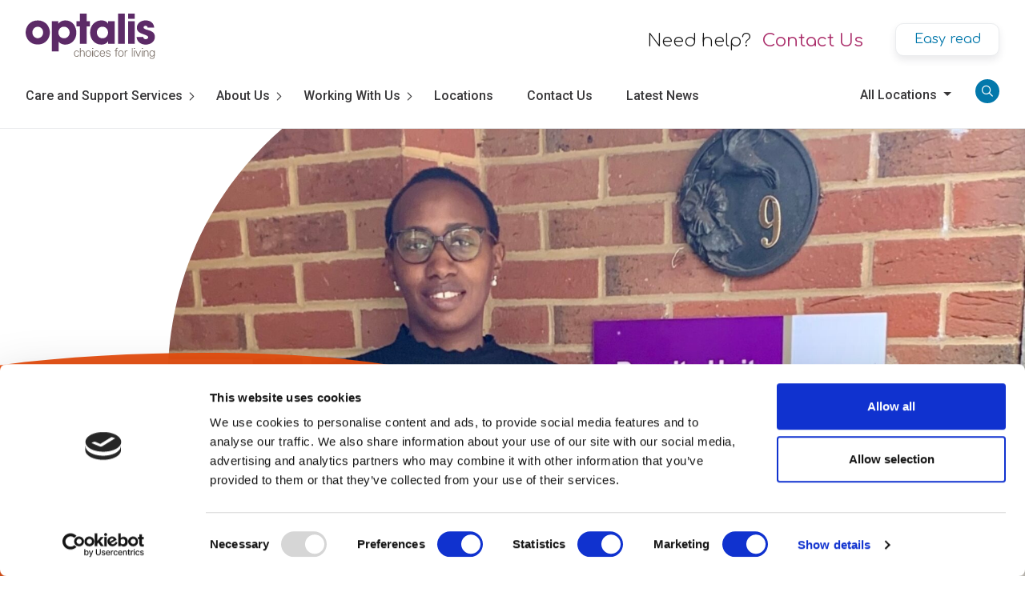

--- FILE ---
content_type: text/html; charset=UTF-8
request_url: https://www.optalis.org/cqc-highlight-good-practice-at-allenby-road
body_size: 10272
content:

<!doctype html>
<html lang="en-GB">
  <head>

    
    <meta charset="utf-8">
    <meta name="viewport" content="width=device-width, initial-scale=1, shrink-to-fit=no">

    
    <link rel="apple-touch-icon" sizes="180x180" href="/apple-touch-icon.png">
    <link rel="icon" type="image/png" sizes="32x32" href="/favicon-32x32.png">
    <link rel="icon" type="image/png" sizes="16x16" href="/favicon-16x16.png">
    <link rel="manifest" href="/site.webmanifest">
    <link rel="mask-icon" href="/safari-pinned-tab.svg" color="#5c2a67">
    <meta name="msapplication-TileColor" content="#5c2a67">
    <meta name="theme-color" content="#ffffff">

    <link rel="stylesheet" href="/assets/css/app.css?v=mar24">
    <script src="https://kit.fontawesome.com/d4b84e7c2e.js" crossorigin="anonymous"></script>

          <!-- Google Consent Mode -->
        <script data-cookieconsent="ignore">
          window.dataLayer = window.dataLayer || [];
          function gtag() {
            dataLayer.push(arguments)
          }
          gtag("consent", "default", {
            ad_personalization: "denied",
            ad_storage: "denied",
            ad_user_data: "denied",
            analytics_storage: "denied",
            functionality_storage: "denied",
            personalization_storage: "denied",
            security_storage: "granted",
            wait_for_update: 500
          });
          gtag("set", "ads_data_redaction", true);
          gtag("set", "url_passthrough", true);
        </script>
      <!-- End Google Consent Mode-->
      <!-- Google Tag Manager -->
      <script data-cookieconsent="ignore">
      (function(w,d,s,l,i){w[l]=w[l]||[];w[l].push({'gtm.start':
      new Date().getTime(),event:'gtm.js'});var f=d.getElementsByTagName(s)[0],
      j=d.createElement(s),dl=l!='dataLayer'?'&l='+l:'';j.async=true;j.src=
      'https://www.googletagmanager.com/gtm.js?id='+i+dl;f.parentNode.insertBefore(j,f);
      })(window,document,'script','dataLayer','GTM-PJJB3JKR');</script>
      <!-- End Google Tag Manager -->
    
    <script id="Cookiebot" src="https://consent.cookiebot.com/uc.js" data-cbid="3f501e23-a9b5-46ed-98b0-780e837bebb6" data-blockingmode="auto" type="text/javascript" ></script>

    
    
  <title>CQC highlight good practice at Allenby Road | Optalis</title><meta name="generator" content="SEOmatic">
<meta name="description" content="The Care Quality Commission have chosen Allenby Road Respite Service as a pilot site, thanks to good COVID practice">
<meta name="referrer" content="no-referrer-when-downgrade">
<meta name="robots" content="all">
<meta content="en_GB" property="og:locale">
<meta content="Optalis" property="og:site_name">
<meta content="website" property="og:type">
<meta content="https://www.optalis.org/cqc-highlight-good-practice-at-allenby-road" property="og:url">
<meta content="CQC highlight good practice at Allenby Road" property="og:title">
<meta content="The Care Quality Commission have chosen Allenby Road Respite Service as a pilot site, thanks to good COVID practice" property="og:description">
<meta content="https://d31fcwrjq2s6z0.cloudfront.net/images/_1200x630_crop_center-center_82_none/judith-2.jpg?mtime=1666261036" property="og:image">
<meta content="1200" property="og:image:width">
<meta content="630" property="og:image:height">
<meta name="twitter:card" content="summary_large_image">
<meta name="twitter:site" content="@Optalis">
<meta name="twitter:creator" content="@Optalis">
<meta name="twitter:title" content="CQC highlight good practice at Allenby Road">
<meta name="twitter:description" content="The Care Quality Commission have chosen Allenby Road Respite Service as a pilot site, thanks to good COVID practice">
<meta name="twitter:image" content="https://d31fcwrjq2s6z0.cloudfront.net/images/_800x418_crop_center-center_82_none/judith-2.jpg?mtime=1666261036">
<meta name="twitter:image:width" content="800">
<meta name="twitter:image:height" content="418">
<link href="https://www.optalis.org/cqc-highlight-good-practice-at-allenby-road" rel="canonical">
<link href="https://www.optalis.org/" rel="home">
<link type="text/plain" href="https://www.optalis.org/humans.txt" rel="author"></head>

  <body id="body" class="cqc-highlight-good-practice-at-allenby-road orange-theme">

    


<nav id="accessibilty-quicklinks" class="sr-only sr-only-focusable" aria-label="Quicklinks">
  <a href="#primary-navigation">Skip to primary navigation</a>
  <a href="#main-content">Skip to main content</a>
</nav>

<div class="site-wrapper">

  <!-- Header Section -->
  <header>
    <!-- Fixed navbar -->
    <div class="nav-wrapper">
            <nav class="navbar navbar-expand-xl navbar-light">
        <div class="navbar-top">
          <a class="navbar-brand" href="/">
            <img src="/assets/images/optalis-primary-logo.svg" alt="Optalis">
          </a>
          <div class="navbar-contact d-none d-xl-block ml-auto">
            <p>Need help? <a href="https://www.optalis.org/contact-us">Contact Us</a></p>
          </div>
          <div class="easy-read-btn"><a class="btn btn-secondary btn-sm d-none d-xl-block" href="/easy-read">Easy read</a></div>
          <button class="navbar-toggler ml-auto hamburger hamburger--collapse collapsed" type="button" data-toggle="collapse" data-target="#navbarCollapse" aria-controls="navbarCollapse" aria-expanded="false" aria-label="Toggle navigation">
            <span class="hamburger-box">
              <span class="hamburger-inner"></span>
            </span>
          </button>
        </div>
        <div class="navbar-bottom">
          <div class="collapse navbar-collapse" id="navbarCollapse">
            
            
            <ul id="primary-navigation" class="main-nav">
                                            
              <li class="nav-item expandable">
              <span class="expander"></span>                              <a href="#" onclick="return false;">Care and Support Services</a>
              
                              <ul class="parent-links">
                                                    
              <li class="nav-child expandable">
              <a  href="https://www.optalis.org/services/ses">Supported Employment Service</a>
              <button class="expander"></button>                              <ul class="child-links">
                                                    
              <li class="nav-child ">
              <a  href="https://www.optalis.org/locations/supported-employment-servicerbwm">Supported Employment Service RBWM</a>
                                          </li>
            
                                                    
              <li class="nav-child ">
              <a  href="https://www.optalis.org/locations/supported-employment-service-wokingham">Supported Employment Service Wokingham</a>
                                          </li>
            
                                                    
              <li class="nav-child ">
              <a  href="https://www.optalis.org/locations/ace-optalis">Ace@Optalis</a>
                                          </li>
            
                                                    
              <li class="nav-child ">
              <a  href="https://www.optalis.org/ability-catering">Ability Catering</a>
                                          </li>
            
                                                    
              <li class="nav-child ">
              <a  href="https://www.optalis.org/ability-travel">Ability Travel</a>
                                          </li>
            
                                                    
              <li class="nav-child ">
              <a  href="https://www.optalis.org/ability-cleaning">Ability Cleaning</a>
                                          </li>
            
                                                    
              <li class="nav-child ">
              <a  href="https://www.optalis.org/ability-gardening">Ability Gardening</a>
                                          </li>
            
                                                    
              <li class="nav-child ">
              <a  href="https://www.optalis.org/well-turned-out">Well Turned Out</a>
                                          </li>
            
                                                    
              <li class="nav-child ">
              <a  href="https://www.optalis.org/fashion-cafe">Fashion Cafe</a>
                                          </li>
            
                                                    
              <li class="nav-child ">
              <a  href="https://www.optalis.org/how-we-can-help-employers">How We Can Help Employers</a>
                                          </li>
            
                                                    
              <li class="nav-child ">
              <a  href="https://www.optalis.org/employers-who-have-made-a-positive-difference">Employers who have made a positive difference</a>
                                          </li>
            
                                  </ul>
                            </li>
            
                                                    
              <li class="nav-child expandable">
              <a  href="https://www.optalis.org/community-lives">Support During the Day - Community Lives</a>
              <button class="expander"></button>                              <ul class="child-links">
                                                    
              <li class="nav-child ">
              <a  href="https://www.optalis.org/services/learning-disabilities-day-support">Learning Disabilities Day Support</a>
                                          </li>
            
                                                    
              <li class="nav-child ">
              <a  href="https://www.optalis.org/services/support-during-the-day">Older People&#039;s Day Support</a>
                                          </li>
            
                                                    
              <li class="nav-child ">
              <a  href="https://www.optalis.org/services/physical-disabilities-and-long-term-conditions-day-support">Physical Disabilities and Long Term Conditions Day Support</a>
                                          </li>
            
                                                    
              <li class="nav-child ">
              <a  href="https://www.optalis.org/locations/out-and-about">Out and About</a>
                                          </li>
            
                                                    
              <li class="nav-child ">
              <a  href="https://www.optalis.org/boyn-grove-centre-room-hire">Boyn Grove Centre Room Hire</a>
                                          </li>
            
                                  </ul>
                            </li>
            
                                                    
              <li class="nav-child expandable">
              <a  href="https://www.optalis.org/support-at-home">Support at Home</a>
              <button class="expander"></button>                              <ul class="child-links">
                                                    
              <li class="nav-child ">
              <a  href="https://www.optalis.org/services/support-at-home-for-older-people">Support For Older People</a>
                                          </li>
            
                                                    
              <li class="nav-child ">
              <a  href="https://www.optalis.org/services/support-at-home-for-people-to-recover-and-regain-independence-reablement">Support at Home For People To Recover and Regain Independence (Reablement)</a>
                                          </li>
            
                                                    
              <li class="nav-child ">
              <a  href="https://www.optalis.org/locations/keep-safe-stay-well">Keep Safe Stay Well - Falls Prevention Team</a>
                                          </li>
            
                                                    
              <li class="nav-child ">
              <a  href="https://www.optalis.org/services/short-breaks-respite-for-adults-with-a-learning-disability-and-or-autism">Short Breaks (Respite) For Adults With a Learning Disability and Autistic People.</a>
                                          </li>
            
                                                    
              <li class="nav-child ">
              <a  href="https://www.optalis.org/services/support-at-home-for-adults-with-a-learning-disability">Support at Home For Adults With a Learning Disability and Autistic People</a>
                                          </li>
            
                                  </ul>
                            </li>
            
                                                    
              <li class="nav-child ">
              <a  href="https://www.optalis.org/locations/dementia-care-advisors">Dementia Care Advisors</a>
                                          </li>
            
                                  </ul>
              
              </li>
            
                                            
              <li class="nav-item expandable">
              <span class="expander"></span>                              <a href="#" onclick="return false;">About Us</a>
              
                              <ul class="parent-links">
                                                    
              <li class="nav-child expandable">
              <a  href="https://www.optalis.org/our-approach">Our Approach</a>
              <button class="expander"></button>                              <ul class="child-links">
                                                    
              <li class="nav-child ">
              <a  href="https://www.optalis.org/our-values-in-action">Our Values In Action</a>
                                          </li>
            
                                                    
              <li class="nav-child ">
              <a  href="https://www.optalis.org/customer-care-commitment">Customer Care Commitment</a>
                                          </li>
            
                                                    
              <li class="nav-child ">
              <a  href="https://www.optalis.org/optalis-governance-and-quality-assurance">Optalis Governance and Quality Assurance</a>
                                          </li>
            
                                                    
              <li class="nav-child ">
              <a  href="https://www.optalis.org/dignity-and-inclusion-network">Dignity and Inclusion Network</a>
                                          </li>
            
                                                    
              <li class="nav-child ">
              <a  href="https://www.optalis.org/accessible-information-standard">Accessible Information Standard</a>
                                          </li>
            
                                  </ul>
                            </li>
            
                                                    
              <li class="nav-child ">
              <a  href="https://www.optalis.org/our-story-provider-of-choice">Our Story - Provider of Choice</a>
                                          </li>
            
                                                    
              <li class="nav-child ">
              <a  href="https://www.optalis.org/our-staff">Our Staff</a>
                                          </li>
            
                                                    
              <li class="nav-child ">
              <a  href="https://www.optalis.org/compliments-and-complaints">Compliments and Complaints</a>
                                          </li>
            
                                                    
              <li class="nav-child expandable">
              <a  href="https://www.optalis.org/general-data-protection-regulation">General Data Protection Regulation</a>
              <button class="expander"></button>                              <ul class="child-links">
                                                    
              <li class="nav-child ">
              <a  href="https://www.optalis.org/privacy-statement">Optalis Standard Privacy Statement</a>
                                          </li>
            
                                                    
              <li class="nav-child ">
              <a  href="https://www.optalis.org/freedom-of-information">Freedom of Information</a>
                                          </li>
            
                                                    
              <li class="nav-child ">
              <a  href="https://www.optalis.org/data-subject-access-requests">Data Subject Access Requests</a>
                                          </li>
            
                                                    
              <li class="nav-child ">
              <a  href="https://www.optalis.org/publication-scheme">Publication Scheme</a>
                                          </li>
            
                                  </ul>
                            </li>
            
                                  </ul>
              
              </li>
            
                                            
              <li class="nav-item expandable">
              <span class="expander"></span>                              <a href="#" onclick="return false;">Working With Us</a>
              
                              <ul class="parent-links">
                                                    
              <li class="nav-child ">
              <a  href="https://ce0865li.webitrent.com/ce0865li_webrecruitment/wrd/run/ETREC179GF.open?WVID=1165827SSJ">Search for jobs</a>
                                          </li>
            
                                                    
              <li class="nav-child ">
              <a  href="https://www.optalis.org/join-our-talent-pool">Join our Talent Pool</a>
                                          </li>
            
                                                    
              <li class="nav-child ">
              <a  href="https://www.optalis.org/careers">Why Optalis - our benefits</a>
                                          </li>
            
                                                    
              <li class="nav-child ">
              <a  href="https://www.optalis.org/build-your-career-at-optalis">Build your career at Optalis</a>
                                          </li>
            
                                  </ul>
              
              </li>
            
                                            
              <li class="nav-item ">
                                            <a  href="https://www.optalis.org/locations">Locations</a>
              
              
              </li>
            
                                            
              <li class="nav-item ">
                                            <a  href="https://www.optalis.org/contact-us">Contact Us</a>
              
              
              </li>
            
                                            
              <li class="nav-item ">
                                            <a  href="https://www.optalis.org/news">Latest News</a>
              
              
              </li>
            
                          </ul>

            
                        <div class="mobile-contact-wrapper d-flex d-xl-none">
              <div class="navbar-contact">
                <p>Need help? <a href="https://www.optalis.org/contact-us">Contact Us</a></p>
              </div>
              <div class="easy-read-btn"><a class="btn btn-secondary btn-sm" href="/easy-read">Easy read</a></div>
            </div>

            <div class="navbar-location ml-auto">
              <div class="dropdown">
                <a class="dropdown-toggle" href="#" id="locationDropdownButton" data-toggle="dropdown" aria-haspopup="true" aria-expanded="false">
                  <span id="nav-location-btn"></span>
                </a>
                <div class="dropdown-menu" aria-labelledby="locationDropdownButton">
                  <a href="https://www.optalis.org/cqc-highlight-good-practice-at-allenby-road" class="dropdown-item nav-location-item set-location mb-2 selected" data-location="">All Locations</a>
                                                                                                                                                    <a href="https://www.optalis.org/cqc-highlight-good-practice-at-allenby-road" class="dropdown-item nav-location-item set-location mb-2 " data-location="QmVya3NoaXJl">Berkshire</a>
                                                                                                                                                                                                                                                                                                                                      <a href="https://www.optalis.org/cqc-highlight-good-practice-at-allenby-road" class="dropdown-item nav-location-item set-location mb-2 " data-location="V29raW5naGFt">Wokingham</a>
                                                                                                                                      <a href="https://www.optalis.org/cqc-highlight-good-practice-at-allenby-road" class="dropdown-item nav-location-item set-location mb-2 " data-location="V2luZHNvciBhbmQgTWFpZGVuaGVhZA==">Windsor and Maidenhead</a>
                                                                                                                                                                                                                                                                                                                                                                                                                                                                                                                                                                                                                                                                                                                                                                                                                                                                                                                                                                                                                                                                                                                                                                                                                                                                                                                                                                                                                                                                                                                                                                                                                                                                            </div>
              </div>
            </div>

            <div class="navbar-search">

              <form class="search-form" action="https://www.optalis.org/search/results">
                <div class="js-mobile-search-wrapper">
                  <input type="search" name="q" placeholder="Search" id="keywords" class="js-mobile-search-input">
                </div>
                <button type="submit" class="search-btn d-xl-none" aria-label="Search">
                  <i class="far fa-search"></i>
                </button>
              </form>

              <button class="search-trigger d-none d-xl-block" aria-label="Search">
                <i class="far fa-search"></i>
              </button>

              
            </div>

          </div>
        </div>
      </nav>
    </div>
  </header>
  <!-- Header Section Ends -->

  <!-- Main Content Section -->
  <main id="main-content" role="main">
    
      

<section id="" class=" section-hero hero-standard">

  
        
    
    <div class="hero-bg" style="background-image: url(https://d31fcwrjq2s6z0.cloudfront.net/images/_background/judith-2.jpg); background-size: cover; background-position: 48.31% 21.92%
"></div>

    <div class="container">
      <div class="row">
        <div class="hero-text col-md-7 col-xl-6">
          <h1>CQC highlight good practice at Allenby Road</h1>
          <div class="lead">
            <p>The Care Quality Commission have chosen Allenby Road Respite Service as a pilot site, thanks to good COVID practice</p>
                          
                                      
                      </div>

                      <div class="hero-bubble">
              <svg width="100%" height="100%" preserveAspectRatio="none" viewBox="0 0 986 590" version="1.1" xmlns="http://www.w3.org/2000/svg" xmlns:xlink="http://www.w3.org/1999/xlink">
                <defs>
                  <path id="hero-bubble-path" d="M908.28906,477.77119 C1004.20476,390.274134 1109.0571,12.5328113 563.630599,0.354525447 C296.79893,-5.60329347 -10.4558963,62.2537942 0.273256635,300.841416 C14.2163056,610.897475 691.488888,675.542536 908.28906,477.77119 Z" ></path>
                  <filter x="-3.6%" y="-4.2%" width="107.1%" height="111.9%" filterUnits="objectBoundingBox" id="hero-bubble-filter">
                    <feOffset dx="0" dy="10" in="SourceAlpha" result="shadowOffsetOuter1"></feOffset>
                    <feGaussianBlur stdDeviation="10" in="shadowOffsetOuter1" result="shadowBlurOuter1"></feGaussianBlur>
                    <feColorMatrix values="0 0 0 0 0.598582007   0 0 0 0 0.595776633   0 0 0 0 0.784561821  0 0 0 0.1 0" type="matrix" in="shadowBlurOuter1"></feColorMatrix>
                  </filter>
                </defs>
                <g id="blob-2" stroke="none" stroke-width="1" fill="none" fill-rule="evenodd">
                  <g id="Fill-1-Copy">
                    <use fill="black" fill-opacity="1" filter="url(#hero-bubble-filter)" xlink:href="#hero-bubble-path"></use>
                    <use fill="#E84E0E" fill-rule="evenodd" xlink:href="#hero-bubble-path"></use>
                  </g>
                </g>
              </svg>
            </div>
          
        </div>
      </div>
    </div>
    
  
</section>
  
      <section class="section-breadcrumb">
  <div class="container">
    <div class="row">
      <div class="col">
                    <a href="https://www.optalis.org/">Home</a>
                    <a href="https://www.optalis.org/cqc-highlight-good-practice-at-allenby-road">CQC highlight good practice at Allenby Road</a>
              </div>
    </div>
  </div>
</section>
  
      
  
    
    
                    
      <section id="" class="section-columns padding-normal " >
        <div class="container">
                    <div class="row justify-content-center align-items-start">
              <div class="col-lg text-left p-3">
    <p>Allenby Road Respite Service impressed the Care Quality Commission (CQC) during its Emergency Framework Interview, which saw inspectors speak to registered managers across the country at the peak of the pandemic.</p>
<p>Allenby Road was then one of 300 sites chosen to pilot the review into how care homes would manage should the UK suffer a second wave of COVID-19. The review allowed CQC to learn about the strengths of the service and identify any gaps or concerns around Infection Prevention Practice, where they could signpost to other resources.</p>
<p>Following the visit, which took place on 10th August, the inspection report found several examples of good practice at the home including correct safety procedures, the availability of essential equipment such as PPE in sufficient quantities to help manage the impact of COVID-19, systems to ensure the environment was conducive to containing another outbreak were clear and accessible to people using the service.</p>
<p>Judith Nalusiba, Registered Manager at Allenby Road, said the inspector had run through their procedures and was particularly impressed with their signage. </p>
<p>She said: “We ensured signage around the building, used easy words and pictures, so everything is simple and clear for our customers with learning difficulties. The signage helped people understand good hand hygiene and where to go to maintain social distancing. </p>
<blockquote>“It was lovely to receive such positive feedback. The staff team are always looking at ways to improve the quality of support offered." </blockquote>
<p>"When the pandemic started, it was scary at first. Families and the staff team wondered what would happen if they couldn’t carry on with their daily routine or be able to work, it’s been a blessing that everyone stayed safe and well during this tough period and the service was still open for emergency admissions.</p>
<blockquote>“Sharing information has helped hugely. We have managers’ meetings every Monday where we all give feedback on how the home has been running."</blockquote>
<p>It’s good to share what has, and hasn’t, been working; to know what we were doing well and what could be better. We kept up to date with all changes and carried on working. When the testing started, no-one was unwell. We have been lucky, but it has been a learning curve for everyone.”</p>
  </div>
          </div>
        </div>
      </section>

    
  
    </main>
  <!-- Main Content Section Ends -->

  <!-- Footer Section -->
  <footer class="footer mt-auto">
    <div class="footer-modules bg-white text-dark">
      <div class="container">
        <div class="row">
          <div class="col-md p-3">

                                      <div class="site-logo">
                <img src="https://d31fcwrjq2s6z0.cloudfront.net/images/optalis-footer-logo.svg" alt="Optalis footer logo">
              </div>
            
            <p class="footer-strapline">
              We Build Services and Support Around the Things That Truly Matter
            </p>
          </div>
          <div class="col-md p-3">
            <p class="h4">Quick Links</p>
            <ul  class="quick-links d-flex d-md-block d-lg-flex"><li ><a  href="our-approach">About us</a></li><li ><a  href="https://www.optalis.org/locations">Service Locator</a></li><li ><a  href="/jobs">Working with us</a></li><li ><a  href="https://www.optalis.org/feedback-form">Feedback form</a></li><li ><a  href="https://www.optalis.org/contact-us">Get in touch</a></li><li ><a  href="https://www.optalis.org/website-accessibility-statement">Website Accessibility Statement</a></li></ul>
          </div>

          <div class="col-md p-3 text-right">
            <a data-launch-safespace data-target-element="body" href="javascript:void(0)"> 
              <img src="/assets/images/OSS-button-v5b-grey.png" alt="Safe Spaces Logo" class="w-75">
            </a>
          </div>

                    
        </div>
        <div class="row">
          <div class="col pt-4 pt-md-0">
            <ul class="footer-social">
              <li><a href="https://www.facebook.com/optalis/" target="_blank" aria-label="facebook"><i class="fab fa-facebook-f"></i></a></li>
              <li><a href="https://twitter.com/Optalis" target="_blank" aria-label="twitter"><i class="fab fa-twitter"></i></a></li>
              <li><a href="https://www.linkedin.com/organization-guest/company/optalis" target="_blank" aria-label="linkedin"><i class="fab fa-linkedin-in"></i></a></li>
            </ul>
          </div>
        </div>
      </div>
    </div>
    <div class="copyright">
      <div class="container">
        <div class="row align-items-center">
          <div class="col">
            <ul  class="bottom-bar-links mb-2 mb-md-0"><li ><a  href="https://www.optalis.org/sitemap">Site Map</a></li><li ><a  href="https://www.optalis.org/privacy-statement">Privacy Statement</a></li><li ><a  href="https://www.optalis.org/cookie-policy">Cookie Policy</a></li></ul>
          </div>
          <div class="col-md-4 text-md-right">
            <p class="mb-0">Copyright © 2026 Optalis Ltd.</p>
          </div>
        </div>
      </div>
    </div>
  </footer>
  <!-- Footer Section Ends -->

</div> <!-- Site Wrapper Ends -->

<!-- Modal Starts -->
<div class="modal fade" id="supportModal" tabindex="-1" role="dialog" aria-labelledby="supportModal" aria-hidden="true">
  <div class="modal-dialog modal-dialog-centered" role="document">
    <div class="modal-content container">
      <button type="button" class="close" data-dismiss="modal" aria-label="Close">
        <span aria-hidden="true"><i class="fal fa-times-circle"></i></span>
      </button>
      <div class="modal-body row align-items-center p-0">
        <div class="modal-text col-9">
          <h5>Looking for care or support?</h5>
          <p>To provide you with the most accurate information, please select where care is required.</p>
        </div>
        <div class="modal-media col-3">
          <img src="/assets/images/modal-image.svg">
        </div>
      </div>
      <div class="modal-footer row">
        <div class="col">

                                                                                        <a href="https://www.optalis.org/cqc-highlight-good-practice-at-allenby-road" class="btn btn-primary set-location mb-3" data-location="QmVya3NoaXJl">I’m looking for care in Berkshire</a>
                                                                                                                                                                                                                                            <a href="https://www.optalis.org/cqc-highlight-good-practice-at-allenby-road" class="btn btn-primary set-location mb-3" data-location="V29raW5naGFt">I’m looking for care in Wokingham</a>
                                                                                                  <a href="https://www.optalis.org/cqc-highlight-good-practice-at-allenby-road" class="btn btn-primary set-location mb-3" data-location="V2luZHNvciBhbmQgTWFpZGVuaGVhZA==">I’m looking for care in Windsor and Maidenhead</a>
                                                                                                                                                                                                                                                                                                                                                                                                                                                                                                                                                                                                                                                                                                                                                                                                                                                                                                                                                                                                                                                                                                                                                                                                            
          <button type="button" class="btn btn-secondary" data-dismiss="modal" aria-label="Close">I'm not looking for care</button>
        </div>
      </div>
    </div>
  </div>
</div>
<!-- Modal Ends -->


    <script data-cookieconsent="ignore" src="/assets/js/vendor.js?v=Mar24"></script>
    <script data-cookieconsent="ignore" src="/assets/js/app.js?v=Mar24"></script>

        <script type="text/javascript">
      ((d,i,m)=>{ct=t=>d.createTextNode(t);ce=e=>d.createElement(e);d.querySelectorAll(i)
      .forEach(e=>{const a=ce('a'),div=ce('div'),p=ce('p'),s=e.dataset.cookieblockSrc,sp=
      /google\.com\/maps\/embed/.test(s)?'Google Maps':/player\.vimeo\.com\/video\//
      .test(s)?'Vimeo':/youtube(-nocookie)?\.com\/embed\//.test(s)?'YouTube':undefined;
      if(!sp)return;div.innerHTML=`<div style="background-color:#CCC;display:inline-`+
      `block;height:${e.height}px;position:relative;width:${e.width}px;"><div style=`+
      '"height:50%;position:absolute;'+
      'transform:translate(50%,50%);width:50%;"><p style="color:#FFF;font-size:7.5em;'+
      'position:relative;top:50%;left:50%;margin:0;text-align:center;transform:translate'
      +'(-50%,-50%);"><i class="fa-solid fa-video-slash"></i></p></div>';div.classList.add(`cookieconsent-optout-${m}`);
      a.textContent=`accept ${m} cookies`;a.href='javascript:Cookiebot.renew()';p.append(
      ct('Please '), a, ct(` to view this ${sp} content.`));div.append(p);e.parentNode
      .insertBefore(div, e);})})(document, 'iframe[data-cookieblock-src]', 'marketing')
    </script>

    
  <script type="application/ld+json">{"@context":"https://schema.org","@graph":[{"@type":"WebPage","author":{"@id":"#identity"},"copyrightHolder":{"@id":"#identity"},"copyrightYear":"2020","creator":{"@id":"#creator"},"dateCreated":"2020-10-20T18:00:58+01:00","dateModified":"2022-09-16T10:26:59+01:00","datePublished":"2020-10-20T17:46:00+01:00","description":"The Care Quality Commission have chosen Allenby Road Respite Service as a pilot site, thanks to good COVID practice","headline":"CQC highlight good practice at Allenby Road","image":{"@type":"ImageObject","url":"https://d31fcwrjq2s6z0.cloudfront.net/images/_1200x630_crop_center-center_82_none/judith-2.jpg?mtime=1666261036"},"inLanguage":"en-gb","mainEntityOfPage":"https://www.optalis.org/cqc-highlight-good-practice-at-allenby-road","name":"CQC highlight good practice at Allenby Road","publisher":{"@id":"#creator"},"url":"https://www.optalis.org/cqc-highlight-good-practice-at-allenby-road"},{"@id":"#identity","@type":"LocalBusiness","priceRange":"$"},{"@id":"#creator","@type":"Organization"},{"@type":"BreadcrumbList","description":"Breadcrumbs list","itemListElement":[{"@type":"ListItem","item":"https://www.optalis.org/","name":"Home","position":1},{"@type":"ListItem","item":"https://www.optalis.org/cqc-highlight-good-practice-at-allenby-road","name":"CQC highlight good practice at Allenby Road","position":2}],"name":"Breadcrumbs"}]}</script><script>$('.js-mobile-search-input').autocomplete({
                  serviceUrl: 'https://www.optalis.org/search.json',
                  appendTo: $('.js-mobile-search-wrapper'),
                  onSelect: function (suggestion) {
                      window.location.href = suggestion.url
                  },
                  transformResult: function(response){
                      return {
                          suggestions: $.map(JSON.parse(response).data, function(dataItem) {
                              return { value: dataItem.title, url: dataItem.url };
                          })
                      };
                  }
                });
// Safespace Widget
            $('#body').on("click", "[data-launch-safespace]", function (e) {
                e.stopPropagation();
                isSafeSpaceAvailable(this);
                $('#body').keyup(function (e) {
                    e.stopPropagation();
                    if (e.keyCode == 27) {
                        destroySafeSpaceWidget();
                    }
                });
            });

            function isSafeSpaceAvailable() {

                $.ajax({
                    url: "https://safespaces.azurewebsites.net/Home/IsAlive",
                    success: function (result) {
                        launchSafeSpace();
                    },
                    error: function () {
                        //handle code to show error message
                    }
                });
            }
            function launchSafeSpace() {
                var targetId = $('[data-launch-safespace]').data("targetElement");
                var targetEl = document.getElementById(targetId);
                $.ajax({
                    url: "https://safespaces.azurewebsites.net/",
                    success: function (result) {
                        hostWidgetInIframe(result, targetEl);
                    },
                });
            }
            function hostWidgetInIframe(result, targetEl) {
                var iframe = document.createElement('iframe');
                iframe.setAttribute('id', 'safe-space-iframe');

                targetEl.appendChild(iframe);
                targetEl.style.overflow = "hidden";
                iframe.setAttribute("style", "height:100%;width:100%;position:fixed;top:0;bottom:0;background-color: rgba(0, 0, 0, 0.26);");
                iframe.setAttribute("title", "safe-space-iframe");
              
                iframe.contentWindow.document.open();
                iframe.contentWindow.document.write(result);
                iframe.contentWindow.document.close();
                iframe.focus();
            }

            function destroySafeSpaceWidget() {
                var widgetFrame = document.getElementById('safe-space-iframe');
                if (widgetFrame) {
                    widgetFrame.parentNode.style.overflow = "";
                    widgetFrame.parentNode.removeChild(widgetFrame);
                }
            };</script></body>

</html>


--- FILE ---
content_type: text/css
request_url: https://www.optalis.org/assets/css/app.css?v=mar24
body_size: 44129
content:
@import url(https://fonts.googleapis.com/css2?family=Comfortaa:wght@300%3B400&display=swap);@import url(https://fonts.googleapis.com/css2?family=Roboto:ital,wght@0,300%3B0,500%3B0,700%3B1,300%3B1,500&display=swap);

/*!
* Optalis - Utilising Bootstrap 4.5.x
*/

/*!
 * Bootstrap v4.5.3 (https://getbootstrap.com/)
 * Copyright 2011-2020 The Bootstrap Authors
 * Copyright 2011-2020 Twitter, Inc.
 * Licensed under MIT (https://github.com/twbs/bootstrap/blob/main/LICENSE)
 */:root{--blue:#0378ab;--indigo:#6610f2;--purple:#5c2a67;--pink:#a2185b;--red:#dc3545;--orange:#e84e0e;--yellow:#f6a400;--green:#a7c755;--teal:#20c997;--cyan:#17a2b8;--white:#fff;--gray:#7e736b;--gray-dark:#383739;--primary:#0378ab;--secondary:#7e736b;--success:#a7c755;--info:#17a2b8;--warning:#f6a400;--danger:#dc3545;--light:#eaecee;--dark:#383739;--breakpoint-xs:0;--breakpoint-sm:576px;--breakpoint-md:768px;--breakpoint-lg:992px;--breakpoint-xl:1200px;--font-family-sans-serif:"Roboto",sans-serif;--font-family-monospace:SFMono-Regular,Menlo,Monaco,Consolas,"Liberation Mono","Courier New",monospace}*,:after,:before{box-sizing:border-box}html{font-family:sans-serif;line-height:1.15;-webkit-text-size-adjust:100%;-webkit-tap-highlight-color:rgba(0,0,0,0)}article,aside,figcaption,figure,footer,header,hgroup,main,nav,section{display:block}body{margin:0;font-size:1.125rem;font-weight:400;line-height:1.5;color:#383739;text-align:left;background-color:#fff}[tabindex="-1"]:focus:not(:focus-visible){outline:0!important}hr{box-sizing:content-box;height:0;overflow:visible}h1,h2,h3,h4,h5,h6{margin-top:0;margin-bottom:.5rem}p{margin-top:0;margin-bottom:1rem}abbr[data-original-title],abbr[title]{text-decoration:underline;-webkit-text-decoration:underline dotted;text-decoration:underline dotted;cursor:help;border-bottom:0;-webkit-text-decoration-skip-ink:none;text-decoration-skip-ink:none}address{font-style:normal;line-height:inherit}address,dl,ol,ul{margin-bottom:1rem}dl,ol,ul{margin-top:0}ol ol,ol ul,ul ol,ul ul{margin-bottom:0}dt{font-weight:700}dd{margin-bottom:.5rem;margin-left:0}blockquote{margin:0 0 1rem}b,strong{font-weight:bolder}small{font-size:80%}sub,sup{position:relative;font-size:75%;line-height:0;vertical-align:baseline}sub{bottom:-.25em}sup{top:-.5em}a{color:#0378ab;text-decoration:none;background-color:transparent}a:hover{color:#024360;text-decoration:underline}a:not([href]):not([class]),a:not([href]):not([class]):hover{color:inherit;text-decoration:none}code,kbd,pre,samp{font-family:SFMono-Regular,Menlo,Monaco,Consolas,Liberation Mono,Courier New,monospace;font-size:1em}pre{margin-top:0;margin-bottom:1rem;overflow:auto;-ms-overflow-style:scrollbar}figure{margin:0 0 1rem}img{border-style:none}img,svg{vertical-align:middle}svg{overflow:hidden}table{border-collapse:collapse}caption{padding-top:.75rem;padding-bottom:.75rem;color:#7e736b;text-align:left;caption-side:bottom}th{text-align:inherit;text-align:-webkit-match-parent}label{display:inline-block;margin-bottom:.5rem}button{border-radius:0}button:focus{outline:1px dotted;outline:5px auto -webkit-focus-ring-color}button,input,optgroup,select,textarea{margin:0;font-family:inherit;font-size:inherit;line-height:inherit}button,input{overflow:visible}button,select{text-transform:none}[role=button]{cursor:pointer}select{word-wrap:normal}[type=button],[type=reset],[type=submit],button{-webkit-appearance:button}[type=button]:not(:disabled),[type=reset]:not(:disabled),[type=submit]:not(:disabled),button:not(:disabled){cursor:pointer}[type=button]::-moz-focus-inner,[type=reset]::-moz-focus-inner,[type=submit]::-moz-focus-inner,button::-moz-focus-inner{padding:0;border-style:none}input[type=checkbox],input[type=radio]{box-sizing:border-box;padding:0}textarea{overflow:auto;resize:vertical}fieldset{min-width:0;padding:0;margin:0;border:0}legend{display:block;width:100%;max-width:100%;padding:0;margin-bottom:.5rem;font-size:1.5rem;line-height:inherit;color:inherit;white-space:normal}progress{vertical-align:baseline}[type=number]::-webkit-inner-spin-button,[type=number]::-webkit-outer-spin-button{height:auto}[type=search]{outline-offset:-2px;-webkit-appearance:none}[type=search]::-webkit-search-decoration{-webkit-appearance:none}::-webkit-file-upload-button{font:inherit;-webkit-appearance:button}output{display:inline-block}summary{display:list-item;cursor:pointer}template{display:none}[hidden]{display:none!important}.h1,.h2,.h3,.h4,.h5,.h6,h1,h2,h3,h4,h5,h6{margin-bottom:.5rem;font-family:Comfortaa,sans-serif;font-weight:300;line-height:1.2}.h1,h1{font-size:2.1375rem}.h2,h2{font-size:1.999125rem}.h3,h3{font-size:1.37475rem}.h4,h4{font-size:1.249875rem}.h5,.h6,h5,h6{font-size:1.125rem}.lead{font-size:1.249875rem;font-weight:300}.display-1{font-size:6rem}.display-1,.display-2{font-weight:300;line-height:1.2}.display-2{font-size:5.5rem}.display-3{font-size:4.5rem}.display-3,.display-4{font-weight:300;line-height:1.2}.display-4{font-size:3.5rem}hr{margin-top:1rem;margin-bottom:1rem;border:0;border-top:1px solid rgba(0,0,0,.1)}.small,small{font-size:80%;font-weight:400}.mark,mark{padding:.2em;background-color:#fcf8e3}.list-inline,.list-unstyled{padding-left:0;list-style:none}.list-inline-item{display:inline-block}.list-inline-item:not(:last-child){margin-right:.5rem}.initialism{font-size:90%;text-transform:uppercase}.blockquote{margin-bottom:1rem;font-size:1.40625rem}.blockquote-footer{display:block;font-size:80%;color:#7e736b}.blockquote-footer:before{content:"\2014\A0"}.img-fluid,.img-thumbnail{max-width:100%;height:auto}.img-thumbnail{padding:.25rem;background-color:#fff;border:1px solid #dadfe4;border-radius:10px}.figure{display:inline-block}.figure-img{margin-bottom:.5rem;line-height:1}.figure-caption{font-size:90%;color:#7e736b}code{font-size:87.5%;color:#a2185b;word-wrap:break-word}a>code{color:inherit}kbd{padding:.2rem .4rem;font-size:87.5%;color:#fff;background-color:#212529;border-radius:.2rem}kbd kbd{padding:0;font-size:100%;font-weight:700}pre{display:block;font-size:87.5%;color:#212529}pre code{font-size:inherit;color:inherit;word-break:normal}.pre-scrollable{max-height:340px;overflow-y:scroll}.container,.container-fluid,.container-lg,.container-md,.container-sm,.container-xl{width:100%;padding-right:15px;padding-left:15px;margin-right:auto;margin-left:auto}@media (min-width:576px){.container,.container-sm{max-width:540px}}@media (min-width:768px){.container,.container-md,.container-sm{max-width:720px}}@media (min-width:992px){.container,.container-lg,.container-md,.container-sm{max-width:960px}}@media (min-width:1200px){.container,.container-lg,.container-md,.container-sm,.container-xl{max-width:1140px}}.row{display:flex;flex-wrap:wrap;margin-right:-15px;margin-left:-15px}.no-gutters{margin-right:0;margin-left:0}.no-gutters>.col,.no-gutters>[class*=col-]{padding-right:0;padding-left:0}.col,.col-1,.col-2,.col-3,.col-4,.col-5,.col-6,.col-7,.col-8,.col-9,.col-10,.col-11,.col-12,.col-auto,.col-lg,.col-lg-1,.col-lg-2,.col-lg-3,.col-lg-4,.col-lg-5,.col-lg-6,.col-lg-7,.col-lg-8,.col-lg-9,.col-lg-10,.col-lg-11,.col-lg-12,.col-lg-auto,.col-md,.col-md-1,.col-md-2,.col-md-3,.col-md-4,.col-md-5,.col-md-6,.col-md-7,.col-md-8,.col-md-9,.col-md-10,.col-md-11,.col-md-12,.col-md-auto,.col-sm,.col-sm-1,.col-sm-2,.col-sm-3,.col-sm-4,.col-sm-5,.col-sm-6,.col-sm-7,.col-sm-8,.col-sm-9,.col-sm-10,.col-sm-11,.col-sm-12,.col-sm-auto,.col-xl,.col-xl-1,.col-xl-2,.col-xl-3,.col-xl-4,.col-xl-5,.col-xl-6,.col-xl-7,.col-xl-8,.col-xl-9,.col-xl-10,.col-xl-11,.col-xl-12,.col-xl-auto{position:relative;width:100%;padding-right:15px;padding-left:15px}.col{flex-basis:0;flex-grow:1;max-width:100%}.row-cols-1>*{flex:0 0 100%;max-width:100%}.row-cols-2>*{flex:0 0 50%;max-width:50%}.row-cols-3>*{flex:0 0 33.3333333333%;max-width:33.3333333333%}.row-cols-4>*{flex:0 0 25%;max-width:25%}.row-cols-5>*{flex:0 0 20%;max-width:20%}.row-cols-6>*{flex:0 0 16.6666666667%;max-width:16.6666666667%}.col-auto{flex:0 0 auto;width:auto;max-width:100%}.col-1{flex:0 0 8.3333333333%;max-width:8.3333333333%}.col-2{flex:0 0 16.6666666667%;max-width:16.6666666667%}.col-3{flex:0 0 25%;max-width:25%}.col-4{flex:0 0 33.3333333333%;max-width:33.3333333333%}.col-5{flex:0 0 41.6666666667%;max-width:41.6666666667%}.col-6{flex:0 0 50%;max-width:50%}.col-7{flex:0 0 58.3333333333%;max-width:58.3333333333%}.col-8{flex:0 0 66.6666666667%;max-width:66.6666666667%}.col-9{flex:0 0 75%;max-width:75%}.col-10{flex:0 0 83.3333333333%;max-width:83.3333333333%}.col-11{flex:0 0 91.6666666667%;max-width:91.6666666667%}.col-12{flex:0 0 100%;max-width:100%}.order-first{order:-1}.order-last{order:13}.order-0{order:0}.order-1{order:1}.order-2{order:2}.order-3{order:3}.order-4{order:4}.order-5{order:5}.order-6{order:6}.order-7{order:7}.order-8{order:8}.order-9{order:9}.order-10{order:10}.order-11{order:11}.order-12{order:12}.offset-1{margin-left:8.3333333333%}.offset-2{margin-left:16.6666666667%}.offset-3{margin-left:25%}.offset-4{margin-left:33.3333333333%}.offset-5{margin-left:41.6666666667%}.offset-6{margin-left:50%}.offset-7{margin-left:58.3333333333%}.offset-8{margin-left:66.6666666667%}.offset-9{margin-left:75%}.offset-10{margin-left:83.3333333333%}.offset-11{margin-left:91.6666666667%}@media (min-width:576px){.col-sm{flex-basis:0;flex-grow:1;max-width:100%}.row-cols-sm-1>*{flex:0 0 100%;max-width:100%}.row-cols-sm-2>*{flex:0 0 50%;max-width:50%}.row-cols-sm-3>*{flex:0 0 33.3333333333%;max-width:33.3333333333%}.row-cols-sm-4>*{flex:0 0 25%;max-width:25%}.row-cols-sm-5>*{flex:0 0 20%;max-width:20%}.row-cols-sm-6>*{flex:0 0 16.6666666667%;max-width:16.6666666667%}.col-sm-auto{flex:0 0 auto;width:auto;max-width:100%}.col-sm-1{flex:0 0 8.3333333333%;max-width:8.3333333333%}.col-sm-2{flex:0 0 16.6666666667%;max-width:16.6666666667%}.col-sm-3{flex:0 0 25%;max-width:25%}.col-sm-4{flex:0 0 33.3333333333%;max-width:33.3333333333%}.col-sm-5{flex:0 0 41.6666666667%;max-width:41.6666666667%}.col-sm-6{flex:0 0 50%;max-width:50%}.col-sm-7{flex:0 0 58.3333333333%;max-width:58.3333333333%}.col-sm-8{flex:0 0 66.6666666667%;max-width:66.6666666667%}.col-sm-9{flex:0 0 75%;max-width:75%}.col-sm-10{flex:0 0 83.3333333333%;max-width:83.3333333333%}.col-sm-11{flex:0 0 91.6666666667%;max-width:91.6666666667%}.col-sm-12{flex:0 0 100%;max-width:100%}.order-sm-first{order:-1}.order-sm-last{order:13}.order-sm-0{order:0}.order-sm-1{order:1}.order-sm-2{order:2}.order-sm-3{order:3}.order-sm-4{order:4}.order-sm-5{order:5}.order-sm-6{order:6}.order-sm-7{order:7}.order-sm-8{order:8}.order-sm-9{order:9}.order-sm-10{order:10}.order-sm-11{order:11}.order-sm-12{order:12}.offset-sm-0{margin-left:0}.offset-sm-1{margin-left:8.3333333333%}.offset-sm-2{margin-left:16.6666666667%}.offset-sm-3{margin-left:25%}.offset-sm-4{margin-left:33.3333333333%}.offset-sm-5{margin-left:41.6666666667%}.offset-sm-6{margin-left:50%}.offset-sm-7{margin-left:58.3333333333%}.offset-sm-8{margin-left:66.6666666667%}.offset-sm-9{margin-left:75%}.offset-sm-10{margin-left:83.3333333333%}.offset-sm-11{margin-left:91.6666666667%}}@media (min-width:768px){.col-md{flex-basis:0;flex-grow:1;max-width:100%}.row-cols-md-1>*{flex:0 0 100%;max-width:100%}.row-cols-md-2>*{flex:0 0 50%;max-width:50%}.row-cols-md-3>*{flex:0 0 33.3333333333%;max-width:33.3333333333%}.row-cols-md-4>*{flex:0 0 25%;max-width:25%}.row-cols-md-5>*{flex:0 0 20%;max-width:20%}.row-cols-md-6>*{flex:0 0 16.6666666667%;max-width:16.6666666667%}.col-md-auto{flex:0 0 auto;width:auto;max-width:100%}.col-md-1{flex:0 0 8.3333333333%;max-width:8.3333333333%}.col-md-2{flex:0 0 16.6666666667%;max-width:16.6666666667%}.col-md-3{flex:0 0 25%;max-width:25%}.col-md-4{flex:0 0 33.3333333333%;max-width:33.3333333333%}.col-md-5{flex:0 0 41.6666666667%;max-width:41.6666666667%}.col-md-6{flex:0 0 50%;max-width:50%}.col-md-7{flex:0 0 58.3333333333%;max-width:58.3333333333%}.col-md-8{flex:0 0 66.6666666667%;max-width:66.6666666667%}.col-md-9{flex:0 0 75%;max-width:75%}.col-md-10{flex:0 0 83.3333333333%;max-width:83.3333333333%}.col-md-11{flex:0 0 91.6666666667%;max-width:91.6666666667%}.col-md-12{flex:0 0 100%;max-width:100%}.order-md-first{order:-1}.order-md-last{order:13}.order-md-0{order:0}.order-md-1{order:1}.order-md-2{order:2}.order-md-3{order:3}.order-md-4{order:4}.order-md-5{order:5}.order-md-6{order:6}.order-md-7{order:7}.order-md-8{order:8}.order-md-9{order:9}.order-md-10{order:10}.order-md-11{order:11}.order-md-12{order:12}.offset-md-0{margin-left:0}.offset-md-1{margin-left:8.3333333333%}.offset-md-2{margin-left:16.6666666667%}.offset-md-3{margin-left:25%}.offset-md-4{margin-left:33.3333333333%}.offset-md-5{margin-left:41.6666666667%}.offset-md-6{margin-left:50%}.offset-md-7{margin-left:58.3333333333%}.offset-md-8{margin-left:66.6666666667%}.offset-md-9{margin-left:75%}.offset-md-10{margin-left:83.3333333333%}.offset-md-11{margin-left:91.6666666667%}}@media (min-width:992px){.col-lg{flex-basis:0;flex-grow:1;max-width:100%}.row-cols-lg-1>*{flex:0 0 100%;max-width:100%}.row-cols-lg-2>*{flex:0 0 50%;max-width:50%}.row-cols-lg-3>*{flex:0 0 33.3333333333%;max-width:33.3333333333%}.row-cols-lg-4>*{flex:0 0 25%;max-width:25%}.row-cols-lg-5>*{flex:0 0 20%;max-width:20%}.row-cols-lg-6>*{flex:0 0 16.6666666667%;max-width:16.6666666667%}.col-lg-auto{flex:0 0 auto;width:auto;max-width:100%}.col-lg-1{flex:0 0 8.3333333333%;max-width:8.3333333333%}.col-lg-2{flex:0 0 16.6666666667%;max-width:16.6666666667%}.col-lg-3{flex:0 0 25%;max-width:25%}.col-lg-4{flex:0 0 33.3333333333%;max-width:33.3333333333%}.col-lg-5{flex:0 0 41.6666666667%;max-width:41.6666666667%}.col-lg-6{flex:0 0 50%;max-width:50%}.col-lg-7{flex:0 0 58.3333333333%;max-width:58.3333333333%}.col-lg-8{flex:0 0 66.6666666667%;max-width:66.6666666667%}.col-lg-9{flex:0 0 75%;max-width:75%}.col-lg-10{flex:0 0 83.3333333333%;max-width:83.3333333333%}.col-lg-11{flex:0 0 91.6666666667%;max-width:91.6666666667%}.col-lg-12{flex:0 0 100%;max-width:100%}.order-lg-first{order:-1}.order-lg-last{order:13}.order-lg-0{order:0}.order-lg-1{order:1}.order-lg-2{order:2}.order-lg-3{order:3}.order-lg-4{order:4}.order-lg-5{order:5}.order-lg-6{order:6}.order-lg-7{order:7}.order-lg-8{order:8}.order-lg-9{order:9}.order-lg-10{order:10}.order-lg-11{order:11}.order-lg-12{order:12}.offset-lg-0{margin-left:0}.offset-lg-1{margin-left:8.3333333333%}.offset-lg-2{margin-left:16.6666666667%}.offset-lg-3{margin-left:25%}.offset-lg-4{margin-left:33.3333333333%}.offset-lg-5{margin-left:41.6666666667%}.offset-lg-6{margin-left:50%}.offset-lg-7{margin-left:58.3333333333%}.offset-lg-8{margin-left:66.6666666667%}.offset-lg-9{margin-left:75%}.offset-lg-10{margin-left:83.3333333333%}.offset-lg-11{margin-left:91.6666666667%}}@media (min-width:1200px){.col-xl{flex-basis:0;flex-grow:1;max-width:100%}.row-cols-xl-1>*{flex:0 0 100%;max-width:100%}.row-cols-xl-2>*{flex:0 0 50%;max-width:50%}.row-cols-xl-3>*{flex:0 0 33.3333333333%;max-width:33.3333333333%}.row-cols-xl-4>*{flex:0 0 25%;max-width:25%}.row-cols-xl-5>*{flex:0 0 20%;max-width:20%}.row-cols-xl-6>*{flex:0 0 16.6666666667%;max-width:16.6666666667%}.col-xl-auto{flex:0 0 auto;width:auto;max-width:100%}.col-xl-1{flex:0 0 8.3333333333%;max-width:8.3333333333%}.col-xl-2{flex:0 0 16.6666666667%;max-width:16.6666666667%}.col-xl-3{flex:0 0 25%;max-width:25%}.col-xl-4{flex:0 0 33.3333333333%;max-width:33.3333333333%}.col-xl-5{flex:0 0 41.6666666667%;max-width:41.6666666667%}.col-xl-6{flex:0 0 50%;max-width:50%}.col-xl-7{flex:0 0 58.3333333333%;max-width:58.3333333333%}.col-xl-8{flex:0 0 66.6666666667%;max-width:66.6666666667%}.col-xl-9{flex:0 0 75%;max-width:75%}.col-xl-10{flex:0 0 83.3333333333%;max-width:83.3333333333%}.col-xl-11{flex:0 0 91.6666666667%;max-width:91.6666666667%}.col-xl-12{flex:0 0 100%;max-width:100%}.order-xl-first{order:-1}.order-xl-last{order:13}.order-xl-0{order:0}.order-xl-1{order:1}.order-xl-2{order:2}.order-xl-3{order:3}.order-xl-4{order:4}.order-xl-5{order:5}.order-xl-6{order:6}.order-xl-7{order:7}.order-xl-8{order:8}.order-xl-9{order:9}.order-xl-10{order:10}.order-xl-11{order:11}.order-xl-12{order:12}.offset-xl-0{margin-left:0}.offset-xl-1{margin-left:8.3333333333%}.offset-xl-2{margin-left:16.6666666667%}.offset-xl-3{margin-left:25%}.offset-xl-4{margin-left:33.3333333333%}.offset-xl-5{margin-left:41.6666666667%}.offset-xl-6{margin-left:50%}.offset-xl-7{margin-left:58.3333333333%}.offset-xl-8{margin-left:66.6666666667%}.offset-xl-9{margin-left:75%}.offset-xl-10{margin-left:83.3333333333%}.offset-xl-11{margin-left:91.6666666667%}}.table{width:100%;margin-bottom:1rem;color:#383739}.table td,.table th{padding:.75rem;vertical-align:top;border-top:1px solid #eaecee}.table thead th{vertical-align:bottom;border-bottom:2px solid #eaecee}.table tbody+tbody{border-top:2px solid #eaecee}.table-sm td,.table-sm th{padding:.3rem}.table-bordered,.table-bordered td,.table-bordered th{border:1px solid #eaecee}.table-bordered thead td,.table-bordered thead th{border-bottom-width:2px}.table-borderless tbody+tbody,.table-borderless td,.table-borderless th,.table-borderless thead th{border:0}.table-striped tbody tr:nth-of-type(odd){background-color:rgba(0,0,0,.05)}.table-hover tbody tr:hover{color:#383739;background-color:rgba(0,0,0,.075)}.table-primary,.table-primary>td,.table-primary>th{background-color:#b8d9e7}.table-primary tbody+tbody,.table-primary td,.table-primary th,.table-primary thead th{border-color:#7cb9d3}.table-hover .table-primary:hover,.table-hover .table-primary:hover>td,.table-hover .table-primary:hover>th{background-color:#a5cfe1}.table-secondary,.table-secondary>td,.table-secondary>th{background-color:#dbd8d6}.table-secondary tbody+tbody,.table-secondary td,.table-secondary th,.table-secondary thead th{border-color:#bcb6b2}.table-hover .table-secondary:hover,.table-hover .table-secondary:hover>td,.table-hover .table-secondary:hover>th{background-color:#cfcbc8}.table-success,.table-success>td,.table-success>th{background-color:#e6efcf}.table-success tbody+tbody,.table-success td,.table-success th,.table-success thead th{border-color:#d1e2a7}.table-hover .table-success:hover,.table-hover .table-success:hover>td,.table-hover .table-success:hover>th{background-color:#dce9bc}.table-info,.table-info>td,.table-info>th{background-color:#bee5eb}.table-info tbody+tbody,.table-info td,.table-info th,.table-info thead th{border-color:#86cfda}.table-hover .table-info:hover,.table-hover .table-info:hover>td,.table-hover .table-info:hover>th{background-color:#abdde5}.table-warning,.table-warning>td,.table-warning>th{background-color:#fce6b8}.table-warning tbody+tbody,.table-warning td,.table-warning th,.table-warning thead th{border-color:#fad07a}.table-hover .table-warning:hover,.table-hover .table-warning:hover>td,.table-hover .table-warning:hover>th{background-color:#fbdda0}.table-danger,.table-danger>td,.table-danger>th{background-color:#f5c6cb}.table-danger tbody+tbody,.table-danger td,.table-danger th,.table-danger thead th{border-color:#ed969e}.table-hover .table-danger:hover,.table-hover .table-danger:hover>td,.table-hover .table-danger:hover>th{background-color:#f1b0b7}.table-light,.table-light>td,.table-light>th{background-color:#f9fafa}.table-light tbody+tbody,.table-light td,.table-light th,.table-light thead th{border-color:#f4f5f6}.table-hover .table-light:hover,.table-hover .table-light:hover>td,.table-hover .table-light:hover>th{background-color:#ebeeee}.table-dark,.table-dark>td,.table-dark>th{background-color:#c7c7c8}.table-dark tbody+tbody,.table-dark td,.table-dark th,.table-dark thead th{border-color:#989798}.table-hover .table-dark:hover,.table-hover .table-dark:hover>td,.table-hover .table-dark:hover>th{background-color:#bababb}.table-active,.table-active>td,.table-active>th,.table-hover .table-active:hover,.table-hover .table-active:hover>td,.table-hover .table-active:hover>th{background-color:rgba(0,0,0,.075)}.table .thead-dark th{color:#fff;background-color:#383739;border-color:#4b4a4c}.table .thead-light th{color:#495057;background-color:#eaecee;border-color:#eaecee}.table-dark{color:#fff;background-color:#383739}.table-dark td,.table-dark th,.table-dark thead th{border-color:#4b4a4c}.table-dark.table-bordered{border:0}.table-dark.table-striped tbody tr:nth-of-type(odd){background-color:hsla(0,0%,100%,.05)}.table-dark.table-hover tbody tr:hover{color:#fff;background-color:hsla(0,0%,100%,.075)}@media (max-width:575.98px){.table-responsive-sm{display:block;width:100%;overflow-x:auto;-webkit-overflow-scrolling:touch}.table-responsive-sm>.table-bordered{border:0}}@media (max-width:767.98px){.table-responsive-md{display:block;width:100%;overflow-x:auto;-webkit-overflow-scrolling:touch}.table-responsive-md>.table-bordered{border:0}}@media (max-width:991.98px){.table-responsive-lg{display:block;width:100%;overflow-x:auto;-webkit-overflow-scrolling:touch}.table-responsive-lg>.table-bordered{border:0}}@media (max-width:1199.98px){.table-responsive-xl{display:block;width:100%;overflow-x:auto;-webkit-overflow-scrolling:touch}.table-responsive-xl>.table-bordered{border:0}}.table-responsive{display:block;width:100%;overflow-x:auto;-webkit-overflow-scrolling:touch}.table-responsive>.table-bordered{border:0}.form-control{display:block;width:100%;height:calc(1.5em + 1.2rem + 2px);padding:.6rem 1rem;font-family:Roboto,sans-serif;font-size:.999rem;font-weight:400;line-height:1.5;color:#495057;background-color:#fff;background-clip:padding-box;border:1px solid #c3c3c3;border-radius:10px;transition:border-color .15s ease-in-out,box-shadow .15s ease-in-out}@media (prefers-reduced-motion:reduce){.form-control{transition:none}}.form-control::-ms-expand{background-color:transparent;border:0}.form-control:-moz-focusring{color:transparent;text-shadow:0 0 0 #495057}.form-control:focus{color:#495057;background-color:#fff;border-color:#32befb;outline:0;box-shadow:0 0 0 .2rem rgba(3,120,171,.25)}.form-control::-moz-placeholder{color:#7e736b;opacity:1}.form-control::placeholder{color:#7e736b;opacity:1}.form-control:disabled,.form-control[readonly]{background-color:#eaecee;opacity:1}input[type=date].form-control,input[type=datetime-local].form-control,input[type=month].form-control,input[type=time].form-control{-webkit-appearance:none;-moz-appearance:none;appearance:none}select.form-control:focus::-ms-value{color:#495057;background-color:#fff}.form-control-file,.form-control-range{display:block;width:100%}.col-form-label{padding-top:calc(.6rem + 1px);padding-bottom:calc(.6rem + 1px);margin-bottom:0;font-size:inherit;line-height:1.5}.col-form-label-lg{font-size:1.40625rem}.col-form-label-lg,.col-form-label-sm{padding-top:calc(.5rem + 1px);padding-bottom:calc(.5rem + 1px);line-height:1.5}.col-form-label-sm{font-size:.999rem}.form-control-plaintext{display:block;width:100%;padding:.6rem 0;margin-bottom:0;font-size:.999rem;line-height:1.5;color:#383739;background-color:transparent;border:solid transparent;border-width:1px 0}.form-control-plaintext.form-control-lg,.form-control-plaintext.form-control-sm{padding-right:0;padding-left:0}.form-control-sm{padding:.5rem 1.25rem;font-size:.999rem;border-radius:.2rem}.form-control-lg,.form-control-sm{height:calc(1.5em + 1rem + 2px);line-height:1.5}.form-control-lg{padding:.5rem 1rem;font-size:1.40625rem;border-radius:20px}select.form-control[multiple],select.form-control[size],textarea.form-control{height:auto}.form-group{margin-bottom:1rem}.form-text{display:block;margin-top:.5rem}.form-row{display:flex;flex-wrap:wrap;margin-right:-5px;margin-left:-5px}.form-row>.col,.form-row>[class*=col-]{padding-right:5px;padding-left:5px}.form-check{position:relative;display:block;padding-left:1.25rem}.form-check-input{position:absolute;margin-top:.45rem;margin-left:-1.25rem}.form-check-input:disabled~.form-check-label,.form-check-input[disabled]~.form-check-label{color:#7e736b}.form-check-label{margin-bottom:0}.form-check-inline{display:inline-flex;align-items:center;padding-left:0;margin-right:.75rem}.form-check-inline .form-check-input{position:static;margin-top:0;margin-right:.3125rem;margin-left:0}.valid-feedback{display:none;width:100%;margin-top:.5rem;font-size:80%;color:#a7c755}.valid-tooltip{position:absolute;top:100%;left:0;z-index:5;display:none;max-width:100%;padding:.25rem .5rem;margin-top:.1rem;font-size:.999rem;line-height:1.5;color:#212529;background-color:rgba(167,199,85,.9);border-radius:10px}.is-valid~.valid-feedback,.is-valid~.valid-tooltip,.was-validated :valid~.valid-feedback,.was-validated :valid~.valid-tooltip{display:block}.form-control.is-valid,.was-validated .form-control:valid{border-color:#a7c755;padding-right:calc(1.5em + 1.2rem);background-image:url("data:image/svg+xml;charset=utf-8,%3Csvg xmlns='http://www.w3.org/2000/svg' width='8' height='8'%3E%3Cpath fill='%23a7c755' d='M2.3 6.73L.6 4.53c-.4-1.04.46-1.4 1.1-.8l1.1 1.4 3.4-3.8c.6-.63 1.6-.27 1.2.7l-4 4.6c-.43.5-.8.4-1.1.1z'/%3E%3C/svg%3E");background-repeat:no-repeat;background-position:right calc(.375em + .3rem) center;background-size:calc(.75em + .6rem) calc(.75em + .6rem)}.form-control.is-valid:focus,.was-validated .form-control:valid:focus{border-color:#a7c755;box-shadow:0 0 0 .2rem rgba(167,199,85,.25)}.was-validated textarea.form-control:valid,textarea.form-control.is-valid{padding-right:calc(1.5em + 1.2rem);background-position:top calc(.375em + .3rem) right calc(.375em + .3rem)}.custom-select.is-valid,.was-validated .custom-select:valid{border-color:#a7c755;padding-right:calc(.75em + 2.9rem);background:url("data:image/svg+xml;charset=utf-8,%3Csvg xmlns='http://www.w3.org/2000/svg' width='4' height='5'%3E%3Cpath fill='%23383739' d='M2 0L0 2h4zm0 5L0 3h4z'/%3E%3C/svg%3E") no-repeat right 1rem center/8px 10px,url("data:image/svg+xml;charset=utf-8,%3Csvg xmlns='http://www.w3.org/2000/svg' width='8' height='8'%3E%3Cpath fill='%23a7c755' d='M2.3 6.73L.6 4.53c-.4-1.04.46-1.4 1.1-.8l1.1 1.4 3.4-3.8c.6-.63 1.6-.27 1.2.7l-4 4.6c-.43.5-.8.4-1.1.1z'/%3E%3C/svg%3E") #fff no-repeat center right 2rem/calc(.75em + .6rem) calc(.75em + .6rem)}.custom-select.is-valid:focus,.was-validated .custom-select:valid:focus{border-color:#a7c755;box-shadow:0 0 0 .2rem rgba(167,199,85,.25)}.form-check-input.is-valid~.form-check-label,.was-validated .form-check-input:valid~.form-check-label{color:#a7c755}.form-check-input.is-valid~.valid-feedback,.form-check-input.is-valid~.valid-tooltip,.was-validated .form-check-input:valid~.valid-feedback,.was-validated .form-check-input:valid~.valid-tooltip{display:block}.custom-control-input.is-valid~.custom-control-label,.was-validated .custom-control-input:valid~.custom-control-label{color:#a7c755}.custom-control-input.is-valid~.custom-control-label:before,.was-validated .custom-control-input:valid~.custom-control-label:before{border-color:#a7c755}.custom-control-input.is-valid:checked~.custom-control-label:before,.was-validated .custom-control-input:valid:checked~.custom-control-label:before{border-color:#bbd47b;background-color:#bbd47b}.custom-control-input.is-valid:focus~.custom-control-label:before,.was-validated .custom-control-input:valid:focus~.custom-control-label:before{box-shadow:0 0 0 .2rem rgba(167,199,85,.25)}.custom-control-input.is-valid:focus:not(:checked)~.custom-control-label:before,.custom-file-input.is-valid~.custom-file-label,.was-validated .custom-control-input:valid:focus:not(:checked)~.custom-control-label:before,.was-validated .custom-file-input:valid~.custom-file-label{border-color:#a7c755}.custom-file-input.is-valid:focus~.custom-file-label,.was-validated .custom-file-input:valid:focus~.custom-file-label{border-color:#a7c755;box-shadow:0 0 0 .2rem rgba(167,199,85,.25)}.invalid-feedback{display:none;width:100%;margin-top:.5rem;font-size:80%;color:#dc3545}.invalid-tooltip{position:absolute;top:100%;left:0;z-index:5;display:none;max-width:100%;padding:.25rem .5rem;margin-top:.1rem;font-size:.999rem;line-height:1.5;color:#fff;background-color:rgba(220,53,69,.9);border-radius:10px}.is-invalid~.invalid-feedback,.is-invalid~.invalid-tooltip,.was-validated :invalid~.invalid-feedback,.was-validated :invalid~.invalid-tooltip{display:block}.form-control.is-invalid,.was-validated .form-control:invalid{border-color:#dc3545;padding-right:calc(1.5em + 1.2rem);background-image:url("data:image/svg+xml;charset=utf-8,%3Csvg xmlns='http://www.w3.org/2000/svg' width='12' height='12' fill='none' stroke='%23dc3545'%3E%3Ccircle cx='6' cy='6' r='4.5'/%3E%3Cpath stroke-linejoin='round' d='M5.8 3.6h.4L6 6.5z'/%3E%3Ccircle cx='6' cy='8.2' r='.6' fill='%23dc3545' stroke='none'/%3E%3C/svg%3E");background-repeat:no-repeat;background-position:right calc(.375em + .3rem) center;background-size:calc(.75em + .6rem) calc(.75em + .6rem)}.form-control.is-invalid:focus,.was-validated .form-control:invalid:focus{border-color:#dc3545;box-shadow:0 0 0 .2rem rgba(220,53,69,.25)}.was-validated textarea.form-control:invalid,textarea.form-control.is-invalid{padding-right:calc(1.5em + 1.2rem);background-position:top calc(.375em + .3rem) right calc(.375em + .3rem)}.custom-select.is-invalid,.was-validated .custom-select:invalid{border-color:#dc3545;padding-right:calc(.75em + 2.9rem);background:url("data:image/svg+xml;charset=utf-8,%3Csvg xmlns='http://www.w3.org/2000/svg' width='4' height='5'%3E%3Cpath fill='%23383739' d='M2 0L0 2h4zm0 5L0 3h4z'/%3E%3C/svg%3E") no-repeat right 1rem center/8px 10px,url("data:image/svg+xml;charset=utf-8,%3Csvg xmlns='http://www.w3.org/2000/svg' width='12' height='12' fill='none' stroke='%23dc3545'%3E%3Ccircle cx='6' cy='6' r='4.5'/%3E%3Cpath stroke-linejoin='round' d='M5.8 3.6h.4L6 6.5z'/%3E%3Ccircle cx='6' cy='8.2' r='.6' fill='%23dc3545' stroke='none'/%3E%3C/svg%3E") #fff no-repeat center right 2rem/calc(.75em + .6rem) calc(.75em + .6rem)}.custom-select.is-invalid:focus,.was-validated .custom-select:invalid:focus{border-color:#dc3545;box-shadow:0 0 0 .2rem rgba(220,53,69,.25)}.form-check-input.is-invalid~.form-check-label,.was-validated .form-check-input:invalid~.form-check-label{color:#dc3545}.form-check-input.is-invalid~.invalid-feedback,.form-check-input.is-invalid~.invalid-tooltip,.was-validated .form-check-input:invalid~.invalid-feedback,.was-validated .form-check-input:invalid~.invalid-tooltip{display:block}.custom-control-input.is-invalid~.custom-control-label,.was-validated .custom-control-input:invalid~.custom-control-label{color:#dc3545}.custom-control-input.is-invalid~.custom-control-label:before,.was-validated .custom-control-input:invalid~.custom-control-label:before{border-color:#dc3545}.custom-control-input.is-invalid:checked~.custom-control-label:before,.was-validated .custom-control-input:invalid:checked~.custom-control-label:before{border-color:#e4606d;background-color:#e4606d}.custom-control-input.is-invalid:focus~.custom-control-label:before,.was-validated .custom-control-input:invalid:focus~.custom-control-label:before{box-shadow:0 0 0 .2rem rgba(220,53,69,.25)}.custom-control-input.is-invalid:focus:not(:checked)~.custom-control-label:before,.custom-file-input.is-invalid~.custom-file-label,.was-validated .custom-control-input:invalid:focus:not(:checked)~.custom-control-label:before,.was-validated .custom-file-input:invalid~.custom-file-label{border-color:#dc3545}.custom-file-input.is-invalid:focus~.custom-file-label,.was-validated .custom-file-input:invalid:focus~.custom-file-label{border-color:#dc3545;box-shadow:0 0 0 .2rem rgba(220,53,69,.25)}.form-inline{display:flex;flex-flow:row wrap;align-items:center}.form-inline .form-check{width:100%}@media (min-width:576px){.form-inline label{justify-content:center}.form-inline .form-group,.form-inline label{display:flex;align-items:center;margin-bottom:0}.form-inline .form-group{flex:0 0 auto;flex-flow:row wrap}.form-inline .form-control{display:inline-block;width:auto;vertical-align:middle}.form-inline .form-control-plaintext{display:inline-block}.form-inline .custom-select,.form-inline .input-group{width:auto}.form-inline .form-check{display:flex;align-items:center;justify-content:center;width:auto;padding-left:0}.form-inline .form-check-input{position:relative;flex-shrink:0;margin-top:0;margin-right:.25rem;margin-left:0}.form-inline .custom-control{align-items:center;justify-content:center}.form-inline .custom-control-label{margin-bottom:0}}.btn{display:inline-block;font-family:Roboto,sans-serif;font-weight:400;color:#383739;text-align:center;vertical-align:middle;-webkit-user-select:none;-moz-user-select:none;user-select:none;background-color:transparent;border:1px solid transparent;padding:.6rem 1.75rem;font-size:1.125rem;line-height:1.5;border-radius:10px}@media (prefers-reduced-motion:reduce){.btn{transition:none}}.btn:hover{color:#383739;text-decoration:none}.btn.focus,.btn:focus{outline:0;box-shadow:0 0 0 .2rem rgba(3,120,171,.25)}.btn.disabled,.btn:disabled{opacity:.65}.btn:not(:disabled):not(.disabled){cursor:pointer}a.btn.disabled,fieldset:disabled a.btn{pointer-events:none}.btn-primary{color:#fff;background-color:#0378ab;border-color:#0378ab}.btn-primary.focus,.btn-primary:focus,.btn-primary:hover{color:#fff;background-color:#025e85;border-color:#025579}.btn-primary.focus,.btn-primary:focus{box-shadow:0 0 0 .2rem rgba(41,140,184,.5)}.btn-primary.disabled,.btn-primary:disabled{color:#fff;background-color:#0378ab;border-color:#0378ab}.btn-primary:not(:disabled):not(.disabled).active,.btn-primary:not(:disabled):not(.disabled):active,.show>.btn-primary.dropdown-toggle{color:#fff;background-color:#025579;border-color:#024c6c}.btn-primary:not(:disabled):not(.disabled).active:focus,.btn-primary:not(:disabled):not(.disabled):active:focus,.show>.btn-primary.dropdown-toggle:focus{box-shadow:0 0 0 .2rem rgba(41,140,184,.5)}.btn-secondary{color:#fff;background-color:#7e736b;border-color:#7e736b}.btn-secondary.focus,.btn-secondary:focus,.btn-secondary:hover{color:#fff;background-color:#696059;border-color:#625a54}.btn-secondary.focus,.btn-secondary:focus{box-shadow:0 0 0 .2rem rgba(145,136,129,.5)}.btn-secondary.disabled,.btn-secondary:disabled{color:#fff;background-color:#7e736b;border-color:#7e736b}.btn-secondary:not(:disabled):not(.disabled).active,.btn-secondary:not(:disabled):not(.disabled):active,.show>.btn-secondary.dropdown-toggle{color:#fff;background-color:#625a54;border-color:#5c544e}.btn-secondary:not(:disabled):not(.disabled).active:focus,.btn-secondary:not(:disabled):not(.disabled):active:focus,.show>.btn-secondary.dropdown-toggle:focus{box-shadow:0 0 0 .2rem rgba(145,136,129,.5)}.btn-success{color:#212529;background-color:#a7c755;border-color:#a7c755}.btn-success.focus,.btn-success:focus,.btn-success:hover{color:#212529;background-color:#96b93d;border-color:#8eaf3a}.btn-success.focus,.btn-success:focus{box-shadow:0 0 0 .2rem rgba(147,175,78,.5)}.btn-success.disabled,.btn-success:disabled{color:#212529;background-color:#a7c755;border-color:#a7c755}.btn-success:not(:disabled):not(.disabled).active,.btn-success:not(:disabled):not(.disabled):active,.show>.btn-success.dropdown-toggle{color:#212529;background-color:#8eaf3a;border-color:#86a637}.btn-success:not(:disabled):not(.disabled).active:focus,.btn-success:not(:disabled):not(.disabled):active:focus,.show>.btn-success.dropdown-toggle:focus{box-shadow:0 0 0 .2rem rgba(147,175,78,.5)}.btn-info{color:#fff;background-color:#17a2b8;border-color:#17a2b8}.btn-info.focus,.btn-info:focus,.btn-info:hover{color:#fff;background-color:#138496;border-color:#117a8b}.btn-info.focus,.btn-info:focus{box-shadow:0 0 0 .2rem rgba(58,176,195,.5)}.btn-info.disabled,.btn-info:disabled{color:#fff;background-color:#17a2b8;border-color:#17a2b8}.btn-info:not(:disabled):not(.disabled).active,.btn-info:not(:disabled):not(.disabled):active,.show>.btn-info.dropdown-toggle{color:#fff;background-color:#117a8b;border-color:#10707f}.btn-info:not(:disabled):not(.disabled).active:focus,.btn-info:not(:disabled):not(.disabled):active:focus,.show>.btn-info.dropdown-toggle:focus{box-shadow:0 0 0 .2rem rgba(58,176,195,.5)}.btn-warning{color:#212529;background-color:#f6a400;border-color:#f6a400}.btn-warning.focus,.btn-warning:focus,.btn-warning:hover{color:#fff;background-color:#d08b00;border-color:#c38200}.btn-warning.focus,.btn-warning:focus{box-shadow:0 0 0 .2rem rgba(214,145,6,.5)}.btn-warning.disabled,.btn-warning:disabled{color:#212529;background-color:#f6a400;border-color:#f6a400}.btn-warning:not(:disabled):not(.disabled).active,.btn-warning:not(:disabled):not(.disabled):active,.show>.btn-warning.dropdown-toggle{color:#fff;background-color:#c38200;border-color:#b67a00}.btn-warning:not(:disabled):not(.disabled).active:focus,.btn-warning:not(:disabled):not(.disabled):active:focus,.show>.btn-warning.dropdown-toggle:focus{box-shadow:0 0 0 .2rem rgba(214,145,6,.5)}.btn-danger{color:#fff;background-color:#dc3545;border-color:#dc3545}.btn-danger.focus,.btn-danger:focus,.btn-danger:hover{color:#fff;background-color:#c82333;border-color:#bd2130}.btn-danger.focus,.btn-danger:focus{box-shadow:0 0 0 .2rem rgba(225,83,97,.5)}.btn-danger.disabled,.btn-danger:disabled{color:#fff;background-color:#dc3545;border-color:#dc3545}.btn-danger:not(:disabled):not(.disabled).active,.btn-danger:not(:disabled):not(.disabled):active,.show>.btn-danger.dropdown-toggle{color:#fff;background-color:#bd2130;border-color:#b21f2d}.btn-danger:not(:disabled):not(.disabled).active:focus,.btn-danger:not(:disabled):not(.disabled):active:focus,.show>.btn-danger.dropdown-toggle:focus{box-shadow:0 0 0 .2rem rgba(225,83,97,.5)}.btn-light{color:#212529;background-color:#eaecee;border-color:#eaecee}.btn-light.focus,.btn-light:focus,.btn-light:hover{color:#212529;background-color:#d5d9dd;border-color:#ced3d7}.btn-light.focus,.btn-light:focus{box-shadow:0 0 0 .2rem rgba(204,206,208,.5)}.btn-light.disabled,.btn-light:disabled{color:#212529;background-color:#eaecee;border-color:#eaecee}.btn-light:not(:disabled):not(.disabled).active,.btn-light:not(:disabled):not(.disabled):active,.show>.btn-light.dropdown-toggle{color:#212529;background-color:#ced3d7;border-color:#c7ccd1}.btn-light:not(:disabled):not(.disabled).active:focus,.btn-light:not(:disabled):not(.disabled):active:focus,.show>.btn-light.dropdown-toggle:focus{box-shadow:0 0 0 .2rem rgba(204,206,208,.5)}.btn-dark{color:#fff;background-color:#383739;border-color:#383739}.btn-dark.focus,.btn-dark:focus,.btn-dark:hover{color:#fff;background-color:#252426;border-color:#1f1e1f}.btn-dark.focus,.btn-dark:focus{box-shadow:0 0 0 .2rem rgba(86,85,87,.5)}.btn-dark.disabled,.btn-dark:disabled{color:#fff;background-color:#383739;border-color:#383739}.btn-dark:not(:disabled):not(.disabled).active,.btn-dark:not(:disabled):not(.disabled):active,.show>.btn-dark.dropdown-toggle{color:#fff;background-color:#1f1e1f;border-color:#181819}.btn-dark:not(:disabled):not(.disabled).active:focus,.btn-dark:not(:disabled):not(.disabled):active:focus,.show>.btn-dark.dropdown-toggle:focus{box-shadow:0 0 0 .2rem rgba(86,85,87,.5)}.btn-outline-primary{color:#0378ab;border-color:#0378ab}.btn-outline-primary:hover{color:#fff;background-color:#0378ab;border-color:#0378ab}.btn-outline-primary.focus,.btn-outline-primary:focus{box-shadow:0 0 0 .2rem rgba(3,120,171,.5)}.btn-outline-primary.disabled,.btn-outline-primary:disabled{color:#0378ab;background-color:transparent}.btn-outline-primary:not(:disabled):not(.disabled).active,.btn-outline-primary:not(:disabled):not(.disabled):active,.show>.btn-outline-primary.dropdown-toggle{color:#fff;background-color:#0378ab;border-color:#0378ab}.btn-outline-primary:not(:disabled):not(.disabled).active:focus,.btn-outline-primary:not(:disabled):not(.disabled):active:focus,.show>.btn-outline-primary.dropdown-toggle:focus{box-shadow:0 0 0 .2rem rgba(3,120,171,.5)}.btn-outline-secondary{color:#7e736b;border-color:#7e736b}.btn-outline-secondary:hover{color:#fff;background-color:#7e736b;border-color:#7e736b}.btn-outline-secondary.focus,.btn-outline-secondary:focus{box-shadow:0 0 0 .2rem rgba(126,115,107,.5)}.btn-outline-secondary.disabled,.btn-outline-secondary:disabled{color:#7e736b;background-color:transparent}.btn-outline-secondary:not(:disabled):not(.disabled).active,.btn-outline-secondary:not(:disabled):not(.disabled):active,.show>.btn-outline-secondary.dropdown-toggle{color:#fff;background-color:#7e736b;border-color:#7e736b}.btn-outline-secondary:not(:disabled):not(.disabled).active:focus,.btn-outline-secondary:not(:disabled):not(.disabled):active:focus,.show>.btn-outline-secondary.dropdown-toggle:focus{box-shadow:0 0 0 .2rem rgba(126,115,107,.5)}.btn-outline-success{color:#a7c755;border-color:#a7c755}.btn-outline-success:hover{color:#212529;background-color:#a7c755;border-color:#a7c755}.btn-outline-success.focus,.btn-outline-success:focus{box-shadow:0 0 0 .2rem rgba(167,199,85,.5)}.btn-outline-success.disabled,.btn-outline-success:disabled{color:#a7c755;background-color:transparent}.btn-outline-success:not(:disabled):not(.disabled).active,.btn-outline-success:not(:disabled):not(.disabled):active,.show>.btn-outline-success.dropdown-toggle{color:#212529;background-color:#a7c755;border-color:#a7c755}.btn-outline-success:not(:disabled):not(.disabled).active:focus,.btn-outline-success:not(:disabled):not(.disabled):active:focus,.show>.btn-outline-success.dropdown-toggle:focus{box-shadow:0 0 0 .2rem rgba(167,199,85,.5)}.btn-outline-info{color:#17a2b8;border-color:#17a2b8}.btn-outline-info:hover{color:#fff;background-color:#17a2b8;border-color:#17a2b8}.btn-outline-info.focus,.btn-outline-info:focus{box-shadow:0 0 0 .2rem rgba(23,162,184,.5)}.btn-outline-info.disabled,.btn-outline-info:disabled{color:#17a2b8;background-color:transparent}.btn-outline-info:not(:disabled):not(.disabled).active,.btn-outline-info:not(:disabled):not(.disabled):active,.show>.btn-outline-info.dropdown-toggle{color:#fff;background-color:#17a2b8;border-color:#17a2b8}.btn-outline-info:not(:disabled):not(.disabled).active:focus,.btn-outline-info:not(:disabled):not(.disabled):active:focus,.show>.btn-outline-info.dropdown-toggle:focus{box-shadow:0 0 0 .2rem rgba(23,162,184,.5)}.btn-outline-warning{color:#f6a400;border-color:#f6a400}.btn-outline-warning:hover{color:#212529;background-color:#f6a400;border-color:#f6a400}.btn-outline-warning.focus,.btn-outline-warning:focus{box-shadow:0 0 0 .2rem rgba(246,164,0,.5)}.btn-outline-warning.disabled,.btn-outline-warning:disabled{color:#f6a400;background-color:transparent}.btn-outline-warning:not(:disabled):not(.disabled).active,.btn-outline-warning:not(:disabled):not(.disabled):active,.show>.btn-outline-warning.dropdown-toggle{color:#212529;background-color:#f6a400;border-color:#f6a400}.btn-outline-warning:not(:disabled):not(.disabled).active:focus,.btn-outline-warning:not(:disabled):not(.disabled):active:focus,.show>.btn-outline-warning.dropdown-toggle:focus{box-shadow:0 0 0 .2rem rgba(246,164,0,.5)}.btn-outline-danger{color:#dc3545;border-color:#dc3545}.btn-outline-danger:hover{color:#fff;background-color:#dc3545;border-color:#dc3545}.btn-outline-danger.focus,.btn-outline-danger:focus{box-shadow:0 0 0 .2rem rgba(220,53,69,.5)}.btn-outline-danger.disabled,.btn-outline-danger:disabled{color:#dc3545;background-color:transparent}.btn-outline-danger:not(:disabled):not(.disabled).active,.btn-outline-danger:not(:disabled):not(.disabled):active,.show>.btn-outline-danger.dropdown-toggle{color:#fff;background-color:#dc3545;border-color:#dc3545}.btn-outline-danger:not(:disabled):not(.disabled).active:focus,.btn-outline-danger:not(:disabled):not(.disabled):active:focus,.show>.btn-outline-danger.dropdown-toggle:focus{box-shadow:0 0 0 .2rem rgba(220,53,69,.5)}.btn-outline-light{color:#eaecee;border-color:#eaecee}.btn-outline-light:hover{color:#212529;background-color:#eaecee;border-color:#eaecee}.btn-outline-light.focus,.btn-outline-light:focus{box-shadow:0 0 0 .2rem rgba(234,236,238,.5)}.btn-outline-light.disabled,.btn-outline-light:disabled{color:#eaecee;background-color:transparent}.btn-outline-light:not(:disabled):not(.disabled).active,.btn-outline-light:not(:disabled):not(.disabled):active,.show>.btn-outline-light.dropdown-toggle{color:#212529;background-color:#eaecee;border-color:#eaecee}.btn-outline-light:not(:disabled):not(.disabled).active:focus,.btn-outline-light:not(:disabled):not(.disabled):active:focus,.show>.btn-outline-light.dropdown-toggle:focus{box-shadow:0 0 0 .2rem rgba(234,236,238,.5)}.btn-outline-dark{color:#383739;border-color:#383739}.btn-outline-dark:hover{color:#fff;background-color:#383739;border-color:#383739}.btn-outline-dark.focus,.btn-outline-dark:focus{box-shadow:0 0 0 .2rem rgba(56,55,57,.5)}.btn-outline-dark.disabled,.btn-outline-dark:disabled{color:#383739;background-color:transparent}.btn-outline-dark:not(:disabled):not(.disabled).active,.btn-outline-dark:not(:disabled):not(.disabled):active,.show>.btn-outline-dark.dropdown-toggle{color:#fff;background-color:#383739;border-color:#383739}.btn-outline-dark:not(:disabled):not(.disabled).active:focus,.btn-outline-dark:not(:disabled):not(.disabled):active:focus,.show>.btn-outline-dark.dropdown-toggle:focus{box-shadow:0 0 0 .2rem rgba(56,55,57,.5)}.btn-link{font-weight:400;color:#0378ab;text-decoration:none}.btn-link:hover{color:#024360}.btn-link.focus,.btn-link:focus,.btn-link:hover{text-decoration:underline}.btn-link.disabled,.btn-link:disabled{color:#7e736b;pointer-events:none}.btn-group-lg>.btn,.btn-lg{padding:.5rem 1rem;font-size:1.40625rem;line-height:1.5;border-radius:20px}.btn-group-sm>.btn,.btn-sm{padding:.5rem 1.25rem;font-size:.999rem;line-height:1.5;border-radius:.2rem}.btn-block{display:block;width:100%}.btn-block+.btn-block{margin-top:.5rem}input[type=button].btn-block,input[type=reset].btn-block,input[type=submit].btn-block{width:100%}.fade{transition:opacity .15s linear}@media (prefers-reduced-motion:reduce){.fade{transition:none}}.fade:not(.show){opacity:0}.collapse:not(.show){display:none}.collapsing{position:relative;height:0;overflow:hidden;transition:height .35s ease}@media (prefers-reduced-motion:reduce){.collapsing{transition:none}}.dropdown,.dropleft,.dropright,.dropup{position:relative}.dropdown-toggle{white-space:nowrap}.dropdown-toggle:after{display:inline-block;margin-left:.255em;vertical-align:.255em;content:"";border-top:.3em solid;border-right:.3em solid transparent;border-bottom:0;border-left:.3em solid transparent}.dropdown-toggle:empty:after{margin-left:0}.dropdown-menu{position:absolute;top:100%;left:0;z-index:1000;display:none;float:left;min-width:10rem;padding:.5rem 0;margin:.125rem 0 0;font-size:1.125rem;color:#383739;text-align:left;list-style:none;background-color:#fff;background-clip:padding-box;border:1px solid rgba(0,0,0,.15);border-radius:10px}.dropdown-menu-left{right:auto;left:0}.dropdown-menu-right{right:0;left:auto}@media (min-width:576px){.dropdown-menu-sm-left{right:auto;left:0}.dropdown-menu-sm-right{right:0;left:auto}}@media (min-width:768px){.dropdown-menu-md-left{right:auto;left:0}.dropdown-menu-md-right{right:0;left:auto}}@media (min-width:992px){.dropdown-menu-lg-left{right:auto;left:0}.dropdown-menu-lg-right{right:0;left:auto}}@media (min-width:1200px){.dropdown-menu-xl-left{right:auto;left:0}.dropdown-menu-xl-right{right:0;left:auto}}.dropup .dropdown-menu{top:auto;bottom:100%;margin-top:0;margin-bottom:.125rem}.dropup .dropdown-toggle:after{display:inline-block;margin-left:.255em;vertical-align:.255em;content:"";border-top:0;border-right:.3em solid transparent;border-bottom:.3em solid;border-left:.3em solid transparent}.dropup .dropdown-toggle:empty:after{margin-left:0}.dropright .dropdown-menu{top:0;right:auto;left:100%;margin-top:0;margin-left:.125rem}.dropright .dropdown-toggle:after{display:inline-block;margin-left:.255em;vertical-align:.255em;content:"";border-top:.3em solid transparent;border-right:0;border-bottom:.3em solid transparent;border-left:.3em solid}.dropright .dropdown-toggle:empty:after{margin-left:0}.dropright .dropdown-toggle:after{vertical-align:0}.dropleft .dropdown-menu{top:0;right:100%;left:auto;margin-top:0;margin-right:.125rem}.dropleft .dropdown-toggle:after{display:inline-block;margin-left:.255em;vertical-align:.255em;content:"";display:none}.dropleft .dropdown-toggle:before{display:inline-block;margin-right:.255em;vertical-align:.255em;content:"";border-top:.3em solid transparent;border-right:.3em solid;border-bottom:.3em solid transparent}.dropleft .dropdown-toggle:empty:after{margin-left:0}.dropleft .dropdown-toggle:before{vertical-align:0}.dropdown-menu[x-placement^=bottom],.dropdown-menu[x-placement^=left],.dropdown-menu[x-placement^=right],.dropdown-menu[x-placement^=top]{right:auto;bottom:auto}.dropdown-divider{height:0;margin:.5rem 0;overflow:hidden;border-top:1px solid #eaecee}.dropdown-item{display:block;width:100%;padding:.25rem 1.5rem;clear:both;font-weight:400;color:#212529;text-align:inherit;white-space:nowrap;background-color:transparent;border:0}.dropdown-item:focus,.dropdown-item:hover{color:#16181b;text-decoration:none;background-color:#f8f9fa}.dropdown-item.active,.dropdown-item:active{color:#fff;text-decoration:none;background-color:#0378ab}.dropdown-item.disabled,.dropdown-item:disabled{color:#7e736b;pointer-events:none;background-color:transparent}.dropdown-menu.show{display:block}.dropdown-header{display:block;padding:.5rem 1.5rem;margin-bottom:0;font-size:.999rem;color:#7e736b;white-space:nowrap}.dropdown-item-text{display:block;padding:.25rem 1.5rem;color:#212529}.btn-group,.btn-group-vertical{position:relative;display:inline-flex;vertical-align:middle}.btn-group-vertical>.btn,.btn-group>.btn{position:relative;flex:1 1 auto}.btn-group-vertical>.btn.active,.btn-group-vertical>.btn:active,.btn-group-vertical>.btn:focus,.btn-group-vertical>.btn:hover,.btn-group>.btn.active,.btn-group>.btn:active,.btn-group>.btn:focus,.btn-group>.btn:hover{z-index:1}.btn-toolbar{display:flex;flex-wrap:wrap;justify-content:flex-start}.btn-toolbar .input-group{width:auto}.btn-group>.btn-group:not(:first-child),.btn-group>.btn:not(:first-child){margin-left:-1px}.btn-group>.btn-group:not(:last-child)>.btn,.btn-group>.btn:not(:last-child):not(.dropdown-toggle){border-top-right-radius:0;border-bottom-right-radius:0}.btn-group>.btn-group:not(:first-child)>.btn,.btn-group>.btn:not(:first-child){border-top-left-radius:0;border-bottom-left-radius:0}.dropdown-toggle-split{padding-right:1.3125rem;padding-left:1.3125rem}.dropdown-toggle-split:after,.dropright .dropdown-toggle-split:after,.dropup .dropdown-toggle-split:after{margin-left:0}.dropleft .dropdown-toggle-split:before{margin-right:0}.btn-group-sm>.btn+.dropdown-toggle-split,.btn-sm+.dropdown-toggle-split{padding-right:.9375rem;padding-left:.9375rem}.btn-group-lg>.btn+.dropdown-toggle-split,.btn-lg+.dropdown-toggle-split{padding-right:.75rem;padding-left:.75rem}.btn-group-vertical{flex-direction:column;align-items:flex-start;justify-content:center}.btn-group-vertical>.btn,.btn-group-vertical>.btn-group{width:100%}.btn-group-vertical>.btn-group:not(:first-child),.btn-group-vertical>.btn:not(:first-child){margin-top:-1px}.btn-group-vertical>.btn-group:not(:last-child)>.btn,.btn-group-vertical>.btn:not(:last-child):not(.dropdown-toggle){border-bottom-right-radius:0;border-bottom-left-radius:0}.btn-group-vertical>.btn-group:not(:first-child)>.btn,.btn-group-vertical>.btn:not(:first-child){border-top-left-radius:0;border-top-right-radius:0}.btn-group-toggle>.btn,.btn-group-toggle>.btn-group>.btn{margin-bottom:0}.btn-group-toggle>.btn-group>.btn input[type=checkbox],.btn-group-toggle>.btn-group>.btn input[type=radio],.btn-group-toggle>.btn input[type=checkbox],.btn-group-toggle>.btn input[type=radio]{position:absolute;clip:rect(0,0,0,0);pointer-events:none}.input-group{position:relative;display:flex;flex-wrap:wrap;align-items:stretch;width:100%}.input-group>.custom-file,.input-group>.custom-select,.input-group>.form-control,.input-group>.form-control-plaintext{position:relative;flex:1 1 auto;width:1%;min-width:0;margin-bottom:0}.input-group>.custom-file+.custom-file,.input-group>.custom-file+.custom-select,.input-group>.custom-file+.form-control,.input-group>.custom-select+.custom-file,.input-group>.custom-select+.custom-select,.input-group>.custom-select+.form-control,.input-group>.form-control+.custom-file,.input-group>.form-control+.custom-select,.input-group>.form-control+.form-control,.input-group>.form-control-plaintext+.custom-file,.input-group>.form-control-plaintext+.custom-select,.input-group>.form-control-plaintext+.form-control{margin-left:-1px}.input-group>.custom-file .custom-file-input:focus~.custom-file-label,.input-group>.custom-select:focus,.input-group>.form-control:focus{z-index:3}.input-group>.custom-file .custom-file-input:focus{z-index:4}.input-group>.custom-select:not(:last-child),.input-group>.form-control:not(:last-child){border-top-right-radius:0;border-bottom-right-radius:0}.input-group>.custom-select:not(:first-child),.input-group>.form-control:not(:first-child){border-top-left-radius:0;border-bottom-left-radius:0}.input-group>.custom-file{display:flex;align-items:center}.input-group>.custom-file:not(:last-child) .custom-file-label,.input-group>.custom-file:not(:last-child) .custom-file-label:after{border-top-right-radius:0;border-bottom-right-radius:0}.input-group>.custom-file:not(:first-child) .custom-file-label{border-top-left-radius:0;border-bottom-left-radius:0}.input-group-append,.input-group-prepend{display:flex}.input-group-append .btn,.input-group-prepend .btn{position:relative;z-index:2}.input-group-append .btn:focus,.input-group-prepend .btn:focus{z-index:3}.input-group-append .btn+.btn,.input-group-append .btn+.input-group-text,.input-group-append .input-group-text+.btn,.input-group-append .input-group-text+.input-group-text,.input-group-prepend .btn+.btn,.input-group-prepend .btn+.input-group-text,.input-group-prepend .input-group-text+.btn,.input-group-prepend .input-group-text+.input-group-text{margin-left:-1px}.input-group-prepend{margin-right:-1px}.input-group-append{margin-left:-1px}.input-group-text{display:flex;align-items:center;padding:.6rem 1rem;margin-bottom:0;font-size:.999rem;font-weight:400;line-height:1.5;color:#495057;text-align:center;white-space:nowrap;background-color:#eaecee;border:1px solid #c3c3c3;border-radius:10px}.input-group-text input[type=checkbox],.input-group-text input[type=radio]{margin-top:0}.input-group-lg>.custom-select,.input-group-lg>.form-control:not(textarea){height:calc(1.5em + 1rem + 2px)}.input-group-lg>.custom-select,.input-group-lg>.form-control,.input-group-lg>.input-group-append>.btn,.input-group-lg>.input-group-append>.input-group-text,.input-group-lg>.input-group-prepend>.btn,.input-group-lg>.input-group-prepend>.input-group-text{padding:.5rem 1rem;font-size:1.40625rem;line-height:1.5;border-radius:20px}.input-group-sm>.custom-select,.input-group-sm>.form-control:not(textarea){height:calc(1.5em + 1rem + 2px)}.input-group-sm>.custom-select,.input-group-sm>.form-control,.input-group-sm>.input-group-append>.btn,.input-group-sm>.input-group-append>.input-group-text,.input-group-sm>.input-group-prepend>.btn,.input-group-sm>.input-group-prepend>.input-group-text{padding:.5rem 1.25rem;font-size:.999rem;line-height:1.5;border-radius:.2rem}.input-group-lg>.custom-select,.input-group-sm>.custom-select{padding-right:2rem}.input-group>.input-group-append:last-child>.btn:not(:last-child):not(.dropdown-toggle),.input-group>.input-group-append:last-child>.input-group-text:not(:last-child),.input-group>.input-group-append:not(:last-child)>.btn,.input-group>.input-group-append:not(:last-child)>.input-group-text,.input-group>.input-group-prepend>.btn,.input-group>.input-group-prepend>.input-group-text{border-top-right-radius:0;border-bottom-right-radius:0}.input-group>.input-group-append>.btn,.input-group>.input-group-append>.input-group-text,.input-group>.input-group-prepend:first-child>.btn:not(:first-child),.input-group>.input-group-prepend:first-child>.input-group-text:not(:first-child),.input-group>.input-group-prepend:not(:first-child)>.btn,.input-group>.input-group-prepend:not(:first-child)>.input-group-text{border-top-left-radius:0;border-bottom-left-radius:0}.custom-control{position:relative;z-index:1;display:block;min-height:1.6875rem;padding-left:1.5rem;-webkit-print-color-adjust:exact;color-adjust:exact}.custom-control-inline{display:inline-flex;margin-right:1rem}.custom-control-input{position:absolute;left:0;z-index:-1;width:1rem;height:1.34375rem;opacity:0}.custom-control-input:checked~.custom-control-label:before{color:#fff;border-color:#0378ab;background-color:#0378ab}.custom-control-input:focus~.custom-control-label:before{box-shadow:0 0 0 .2rem rgba(3,120,171,.25)}.custom-control-input:focus:not(:checked)~.custom-control-label:before{border-color:#32befb}.custom-control-input:not(:disabled):active~.custom-control-label:before{color:#fff;background-color:#64cefc;border-color:#64cefc}.custom-control-input:disabled~.custom-control-label,.custom-control-input[disabled]~.custom-control-label{color:#7e736b}.custom-control-input:disabled~.custom-control-label:before,.custom-control-input[disabled]~.custom-control-label:before{background-color:#eaecee}.custom-control-label{position:relative;margin-bottom:0;vertical-align:top}.custom-control-label:before{pointer-events:none;background-color:#fff;border:1px solid #adb5bd}.custom-control-label:after,.custom-control-label:before{position:absolute;top:.34375rem;left:-1.5rem;display:block;width:1rem;height:1rem;content:""}.custom-control-label:after{background:no-repeat 50%/50% 50%}.custom-checkbox .custom-control-label:before{border-radius:10px}.custom-checkbox .custom-control-input:checked~.custom-control-label:after{background-image:url("data:image/svg+xml;charset=utf-8,%3Csvg xmlns='http://www.w3.org/2000/svg' width='8' height='8'%3E%3Cpath fill='%23fff' d='M6.564.75l-3.59 3.612-1.538-1.55L0 4.26l2.974 2.99L8 2.193z'/%3E%3C/svg%3E")}.custom-checkbox .custom-control-input:indeterminate~.custom-control-label:before{border-color:#0378ab;background-color:#0378ab}.custom-checkbox .custom-control-input:indeterminate~.custom-control-label:after{background-image:url("data:image/svg+xml;charset=utf-8,%3Csvg xmlns='http://www.w3.org/2000/svg' width='4' height='4'%3E%3Cpath stroke='%23fff' d='M0 2h4'/%3E%3C/svg%3E")}.custom-checkbox .custom-control-input:disabled:checked~.custom-control-label:before{background-color:rgba(3,120,171,.5)}.custom-checkbox .custom-control-input:disabled:indeterminate~.custom-control-label:before{background-color:rgba(3,120,171,.5)}.custom-radio .custom-control-label:before{border-radius:50%}.custom-radio .custom-control-input:checked~.custom-control-label:after{background-image:url("data:image/svg+xml;charset=utf-8,%3Csvg xmlns='http://www.w3.org/2000/svg' width='12' height='12' viewBox='-4 -4 8 8'%3E%3Ccircle r='3' fill='%23fff'/%3E%3C/svg%3E")}.custom-radio .custom-control-input:disabled:checked~.custom-control-label:before{background-color:rgba(3,120,171,.5)}.custom-switch{padding-left:2.25rem}.custom-switch .custom-control-label:before{left:-2.25rem;width:1.75rem;pointer-events:all;border-radius:.5rem}.custom-switch .custom-control-label:after{top:calc(.34375rem + 2px);left:calc(-2.25rem + 2px);width:calc(1rem - 4px);height:calc(1rem - 4px);background-color:#adb5bd;border-radius:.5rem;transition:transform .15s ease-in-out,background-color .15s ease-in-out,border-color .15s ease-in-out,box-shadow .15s ease-in-out}@media (prefers-reduced-motion:reduce){.custom-switch .custom-control-label:after{transition:none}}.custom-switch .custom-control-input:checked~.custom-control-label:after{background-color:#fff;transform:translateX(.75rem)}.custom-switch .custom-control-input:disabled:checked~.custom-control-label:before{background-color:rgba(3,120,171,.5)}.custom-select{display:inline-block;width:100%;height:calc(1.5em + 1.2rem + 2px);padding:.6rem 2rem .6rem 1rem;font-family:Roboto,sans-serif;font-size:.999rem;font-weight:400;line-height:1.5;color:#495057;vertical-align:middle;background:#fff url("data:image/svg+xml;charset=utf-8,%3Csvg xmlns='http://www.w3.org/2000/svg' width='4' height='5'%3E%3Cpath fill='%23383739' d='M2 0L0 2h4zm0 5L0 3h4z'/%3E%3C/svg%3E") no-repeat right 1rem center/8px 10px;border:1px solid #c3c3c3;border-radius:10px;-webkit-appearance:none;-moz-appearance:none;appearance:none}.custom-select:focus{border-color:#32befb;outline:0;box-shadow:0 0 0 .2rem rgba(3,120,171,.25)}.custom-select:focus::-ms-value{color:#495057;background-color:#fff}.custom-select[multiple],.custom-select[size]:not([size="1"]){height:auto;padding-right:1rem;background-image:none}.custom-select:disabled{color:#7e736b;background-color:#eaecee}.custom-select::-ms-expand{display:none}.custom-select:-moz-focusring{color:transparent;text-shadow:0 0 0 #495057}.custom-select-sm{padding-left:1.25rem;font-size:.999rem}.custom-select-lg,.custom-select-sm{height:calc(1.5em + 1rem + 2px);padding-top:.5rem;padding-bottom:.5rem}.custom-select-lg{padding-left:1rem;font-size:1.40625rem}.custom-file{display:inline-block;margin-bottom:0}.custom-file,.custom-file-input{position:relative;width:100%;height:calc(1.5em + 1.2rem + 2px)}.custom-file-input{z-index:2;margin:0;opacity:0}.custom-file-input:focus~.custom-file-label{border-color:#32befb;box-shadow:0 0 0 .2rem rgba(3,120,171,.25)}.custom-file-input:disabled~.custom-file-label,.custom-file-input[disabled]~.custom-file-label{background-color:#eaecee}.custom-file-input:lang(en)~.custom-file-label:after{content:"Browse"}.custom-file-input~.custom-file-label[data-browse]:after{content:attr(data-browse)}.custom-file-label{left:0;z-index:1;height:calc(1.5em + 1.2rem + 2px);font-family:Roboto,sans-serif;font-weight:400;background-color:#fff;border:1px solid #c3c3c3;border-radius:10px}.custom-file-label,.custom-file-label:after{position:absolute;top:0;right:0;padding:.6rem 1rem;line-height:1.5;color:#495057}.custom-file-label:after{bottom:0;z-index:3;display:block;height:calc(1.5em + 1.2rem);content:"Browse";background-color:#eaecee;border-left:inherit;border-radius:0 10px 10px 0}.custom-range{width:100%;height:1.4rem;padding:0;background-color:transparent;-webkit-appearance:none;-moz-appearance:none;appearance:none}.custom-range:focus{outline:none}.custom-range:focus::-webkit-slider-thumb{box-shadow:0 0 0 1px #fff,0 0 0 .2rem rgba(3,120,171,.25)}.custom-range:focus::-moz-range-thumb{box-shadow:0 0 0 1px #fff,0 0 0 .2rem rgba(3,120,171,.25)}.custom-range:focus::-ms-thumb{box-shadow:0 0 0 1px #fff,0 0 0 .2rem rgba(3,120,171,.25)}.custom-range::-moz-focus-outer{border:0}.custom-range::-webkit-slider-thumb{width:1rem;height:1rem;margin-top:-.25rem;background-color:#0378ab;border:0;border-radius:1rem;-webkit-transition:background-color .15s ease-in-out,border-color .15s ease-in-out,box-shadow .15s ease-in-out;transition:background-color .15s ease-in-out,border-color .15s ease-in-out,box-shadow .15s ease-in-out;-webkit-appearance:none;appearance:none}@media (prefers-reduced-motion:reduce){.custom-range::-webkit-slider-thumb{-webkit-transition:none;transition:none}}.custom-range::-webkit-slider-thumb:active{background-color:#64cefc}.custom-range::-webkit-slider-runnable-track{width:100%;height:.5rem;color:transparent;cursor:pointer;background-color:#dadfe4;border-color:transparent;border-radius:1rem}.custom-range::-moz-range-thumb{width:1rem;height:1rem;background-color:#0378ab;border:0;border-radius:1rem;-moz-transition:background-color .15s ease-in-out,border-color .15s ease-in-out,box-shadow .15s ease-in-out;transition:background-color .15s ease-in-out,border-color .15s ease-in-out,box-shadow .15s ease-in-out;-moz-appearance:none;appearance:none}@media (prefers-reduced-motion:reduce){.custom-range::-moz-range-thumb{-moz-transition:none;transition:none}}.custom-range::-moz-range-thumb:active{background-color:#64cefc}.custom-range::-moz-range-track{width:100%;height:.5rem;color:transparent;cursor:pointer;background-color:#dadfe4;border-color:transparent;border-radius:1rem}.custom-range::-ms-thumb{width:1rem;height:1rem;margin-top:0;margin-right:.2rem;margin-left:.2rem;background-color:#0378ab;border:0;border-radius:1rem;-ms-transition:background-color .15s ease-in-out,border-color .15s ease-in-out,box-shadow .15s ease-in-out;transition:background-color .15s ease-in-out,border-color .15s ease-in-out,box-shadow .15s ease-in-out;appearance:none}@media (prefers-reduced-motion:reduce){.custom-range::-ms-thumb{-ms-transition:none;transition:none}}.custom-range::-ms-thumb:active{background-color:#64cefc}.custom-range::-ms-track{width:100%;height:.5rem;color:transparent;cursor:pointer;background-color:transparent;border-color:transparent;border-width:.5rem}.custom-range::-ms-fill-lower,.custom-range::-ms-fill-upper{background-color:#dadfe4;border-radius:1rem}.custom-range::-ms-fill-upper{margin-right:15px}.custom-range:disabled::-webkit-slider-thumb{background-color:#adb5bd}.custom-range:disabled::-webkit-slider-runnable-track{cursor:default}.custom-range:disabled::-moz-range-thumb{background-color:#adb5bd}.custom-range:disabled::-moz-range-track{cursor:default}.custom-range:disabled::-ms-thumb{background-color:#adb5bd}.custom-control-label:before,.custom-file-label,.custom-select{transition:background-color .15s ease-in-out,border-color .15s ease-in-out,box-shadow .15s ease-in-out}@media (prefers-reduced-motion:reduce){.custom-control-label:before,.custom-file-label,.custom-select{transition:none}}.nav{display:flex;flex-wrap:wrap;padding-left:0;margin-bottom:0;list-style:none}.nav-link{display:block;padding:.5rem 1rem}.nav-link:focus,.nav-link:hover{text-decoration:none}.nav-link.disabled{color:#7e736b;pointer-events:none;cursor:default}.nav-tabs{border-bottom:1px solid #dadfe4}.nav-tabs .nav-item{margin-bottom:-1px}.nav-tabs .nav-link{border:1px solid transparent;border-top-left-radius:10px;border-top-right-radius:10px}.nav-tabs .nav-link:focus,.nav-tabs .nav-link:hover{border-color:#eaecee #eaecee #dadfe4}.nav-tabs .nav-link.disabled{color:#7e736b;background-color:transparent;border-color:transparent}.nav-tabs .nav-item.show .nav-link,.nav-tabs .nav-link.active{color:#495057;background-color:#fff;border-color:#dadfe4 #dadfe4 #fff}.nav-tabs .dropdown-menu{margin-top:-1px;border-top-left-radius:0;border-top-right-radius:0}.nav-pills .nav-link{border-radius:10px}.nav-pills .nav-link.active,.nav-pills .show>.nav-link{color:#fff;background-color:#0378ab}.nav-fill .nav-item,.nav-fill>.nav-link{flex:1 1 auto;text-align:center}.nav-justified .nav-item,.nav-justified>.nav-link{flex-basis:0;flex-grow:1;text-align:center}.tab-content>.tab-pane{display:none}.tab-content>.active{display:block}.navbar{position:relative;padding:.5rem 1rem}.navbar,.navbar .container,.navbar .container-fluid,.navbar .container-lg,.navbar .container-md,.navbar .container-sm,.navbar .container-xl{display:flex;flex-wrap:wrap;align-items:center;justify-content:space-between}.navbar-brand{display:inline-block;padding-top:.2890625rem;padding-bottom:.2890625rem;margin-right:1rem;font-size:1.40625rem;line-height:inherit;white-space:nowrap}.navbar-brand:focus,.navbar-brand:hover{text-decoration:none}.navbar-nav{display:flex;flex-direction:column;padding-left:0;margin-bottom:0;list-style:none}.navbar-nav .nav-link{padding-right:0;padding-left:0}.navbar-nav .dropdown-menu{position:static;float:none}.navbar-text{display:inline-block;padding-top:.5rem;padding-bottom:.5rem}.navbar-collapse{flex-basis:100%;flex-grow:1;align-items:center}.navbar-toggler{padding:.25rem .75rem;font-size:1.40625rem;line-height:1;background-color:transparent;border:1px solid transparent;border-radius:10px}.navbar-toggler:focus,.navbar-toggler:hover{text-decoration:none}.navbar-toggler-icon{display:inline-block;width:1.5em;height:1.5em;vertical-align:middle;content:"";background:no-repeat 50%;background-size:100% 100%}@media (max-width:575.98px){.navbar-expand-sm>.container,.navbar-expand-sm>.container-fluid,.navbar-expand-sm>.container-lg,.navbar-expand-sm>.container-md,.navbar-expand-sm>.container-sm,.navbar-expand-sm>.container-xl{padding-right:0;padding-left:0}}@media (min-width:576px){.navbar-expand-sm{flex-flow:row nowrap;justify-content:flex-start}.navbar-expand-sm .navbar-nav{flex-direction:row}.navbar-expand-sm .navbar-nav .dropdown-menu{position:absolute}.navbar-expand-sm .navbar-nav .nav-link{padding-right:.5rem;padding-left:.5rem}.navbar-expand-sm>.container,.navbar-expand-sm>.container-fluid,.navbar-expand-sm>.container-lg,.navbar-expand-sm>.container-md,.navbar-expand-sm>.container-sm,.navbar-expand-sm>.container-xl{flex-wrap:nowrap}.navbar-expand-sm .navbar-collapse{display:flex!important;flex-basis:auto}.navbar-expand-sm .navbar-toggler{display:none}}@media (max-width:767.98px){.navbar-expand-md>.container,.navbar-expand-md>.container-fluid,.navbar-expand-md>.container-lg,.navbar-expand-md>.container-md,.navbar-expand-md>.container-sm,.navbar-expand-md>.container-xl{padding-right:0;padding-left:0}}@media (min-width:768px){.navbar-expand-md{flex-flow:row nowrap;justify-content:flex-start}.navbar-expand-md .navbar-nav{flex-direction:row}.navbar-expand-md .navbar-nav .dropdown-menu{position:absolute}.navbar-expand-md .navbar-nav .nav-link{padding-right:.5rem;padding-left:.5rem}.navbar-expand-md>.container,.navbar-expand-md>.container-fluid,.navbar-expand-md>.container-lg,.navbar-expand-md>.container-md,.navbar-expand-md>.container-sm,.navbar-expand-md>.container-xl{flex-wrap:nowrap}.navbar-expand-md .navbar-collapse{display:flex!important;flex-basis:auto}.navbar-expand-md .navbar-toggler{display:none}}@media (max-width:991.98px){.navbar-expand-lg>.container,.navbar-expand-lg>.container-fluid,.navbar-expand-lg>.container-lg,.navbar-expand-lg>.container-md,.navbar-expand-lg>.container-sm,.navbar-expand-lg>.container-xl{padding-right:0;padding-left:0}}@media (min-width:992px){.navbar-expand-lg{flex-flow:row nowrap;justify-content:flex-start}.navbar-expand-lg .navbar-nav{flex-direction:row}.navbar-expand-lg .navbar-nav .dropdown-menu{position:absolute}.navbar-expand-lg .navbar-nav .nav-link{padding-right:.5rem;padding-left:.5rem}.navbar-expand-lg>.container,.navbar-expand-lg>.container-fluid,.navbar-expand-lg>.container-lg,.navbar-expand-lg>.container-md,.navbar-expand-lg>.container-sm,.navbar-expand-lg>.container-xl{flex-wrap:nowrap}.navbar-expand-lg .navbar-collapse{display:flex!important;flex-basis:auto}.navbar-expand-lg .navbar-toggler{display:none}}@media (max-width:1199.98px){.navbar-expand-xl>.container,.navbar-expand-xl>.container-fluid,.navbar-expand-xl>.container-lg,.navbar-expand-xl>.container-md,.navbar-expand-xl>.container-sm,.navbar-expand-xl>.container-xl{padding-right:0;padding-left:0}}@media (min-width:1200px){.navbar-expand-xl{flex-flow:row nowrap;justify-content:flex-start}.navbar-expand-xl .navbar-nav{flex-direction:row}.navbar-expand-xl .navbar-nav .dropdown-menu{position:absolute}.navbar-expand-xl .navbar-nav .nav-link{padding-right:.5rem;padding-left:.5rem}.navbar-expand-xl>.container,.navbar-expand-xl>.container-fluid,.navbar-expand-xl>.container-lg,.navbar-expand-xl>.container-md,.navbar-expand-xl>.container-sm,.navbar-expand-xl>.container-xl{flex-wrap:nowrap}.navbar-expand-xl .navbar-collapse{display:flex!important;flex-basis:auto}.navbar-expand-xl .navbar-toggler{display:none}}.navbar-expand{flex-flow:row nowrap;justify-content:flex-start}.navbar-expand>.container,.navbar-expand>.container-fluid,.navbar-expand>.container-lg,.navbar-expand>.container-md,.navbar-expand>.container-sm,.navbar-expand>.container-xl{padding-right:0;padding-left:0}.navbar-expand .navbar-nav{flex-direction:row}.navbar-expand .navbar-nav .dropdown-menu{position:absolute}.navbar-expand .navbar-nav .nav-link{padding-right:.5rem;padding-left:.5rem}.navbar-expand>.container,.navbar-expand>.container-fluid,.navbar-expand>.container-lg,.navbar-expand>.container-md,.navbar-expand>.container-sm,.navbar-expand>.container-xl{flex-wrap:nowrap}.navbar-expand .navbar-collapse{display:flex!important;flex-basis:auto}.navbar-expand .navbar-toggler{display:none}.navbar-light .navbar-brand,.navbar-light .navbar-brand:focus,.navbar-light .navbar-brand:hover{color:rgba(0,0,0,.9)}.navbar-light .navbar-nav .nav-link{color:rgba(0,0,0,.5)}.navbar-light .navbar-nav .nav-link:focus,.navbar-light .navbar-nav .nav-link:hover{color:rgba(0,0,0,.7)}.navbar-light .navbar-nav .nav-link.disabled{color:rgba(0,0,0,.3)}.navbar-light .navbar-nav .active>.nav-link,.navbar-light .navbar-nav .nav-link.active,.navbar-light .navbar-nav .nav-link.show,.navbar-light .navbar-nav .show>.nav-link{color:rgba(0,0,0,.9)}.navbar-light .navbar-toggler{color:rgba(0,0,0,.5);border-color:rgba(0,0,0,.1)}.navbar-light .navbar-toggler-icon{background-image:url("data:image/svg+xml;charset=utf-8,%3Csvg xmlns='http://www.w3.org/2000/svg' width='30' height='30'%3E%3Cpath stroke='rgba(0, 0, 0, 0.5)' stroke-linecap='round' stroke-miterlimit='10' stroke-width='2' d='M4 7h22M4 15h22M4 23h22'/%3E%3C/svg%3E")}.navbar-light .navbar-text{color:rgba(0,0,0,.5)}.navbar-light .navbar-text a,.navbar-light .navbar-text a:focus,.navbar-light .navbar-text a:hover{color:rgba(0,0,0,.9)}.navbar-dark .navbar-brand,.navbar-dark .navbar-brand:focus,.navbar-dark .navbar-brand:hover{color:#fff}.navbar-dark .navbar-nav .nav-link{color:hsla(0,0%,100%,.5)}.navbar-dark .navbar-nav .nav-link:focus,.navbar-dark .navbar-nav .nav-link:hover{color:hsla(0,0%,100%,.75)}.navbar-dark .navbar-nav .nav-link.disabled{color:hsla(0,0%,100%,.25)}.navbar-dark .navbar-nav .active>.nav-link,.navbar-dark .navbar-nav .nav-link.active,.navbar-dark .navbar-nav .nav-link.show,.navbar-dark .navbar-nav .show>.nav-link{color:#fff}.navbar-dark .navbar-toggler{color:hsla(0,0%,100%,.5);border-color:hsla(0,0%,100%,.1)}.navbar-dark .navbar-toggler-icon{background-image:url("data:image/svg+xml;charset=utf-8,%3Csvg xmlns='http://www.w3.org/2000/svg' width='30' height='30'%3E%3Cpath stroke='rgba(255, 255, 255, 0.5)' stroke-linecap='round' stroke-miterlimit='10' stroke-width='2' d='M4 7h22M4 15h22M4 23h22'/%3E%3C/svg%3E")}.navbar-dark .navbar-text{color:hsla(0,0%,100%,.5)}.navbar-dark .navbar-text a,.navbar-dark .navbar-text a:focus,.navbar-dark .navbar-text a:hover{color:#fff}.card{position:relative;display:flex;flex-direction:column;min-width:0;word-wrap:break-word;background-color:#fff;background-clip:border-box;border:1px solid rgba(0,0,0,.125);border-radius:10px}.card>hr{margin-right:0;margin-left:0}.card>.list-group{border-top:inherit;border-bottom:inherit}.card>.list-group:first-child{border-top-width:0;border-top-left-radius:9px;border-top-right-radius:9px}.card>.list-group:last-child{border-bottom-width:0;border-bottom-right-radius:9px;border-bottom-left-radius:9px}.card>.card-header+.list-group,.card>.list-group+.card-footer{border-top:0}.card-body{flex:1 1 auto;min-height:1px;padding:1.25rem}.card-title{margin-bottom:.75rem}.card-subtitle{margin-top:-.375rem}.card-subtitle,.card-text:last-child{margin-bottom:0}.card-link:hover{text-decoration:none}.card-link+.card-link{margin-left:1.25rem}.card-header{padding:.75rem 1.25rem;margin-bottom:0;background-color:rgba(0,0,0,.03);border-bottom:1px solid rgba(0,0,0,.125)}.card-header:first-child{border-radius:9px 9px 0 0}.card-footer{padding:.75rem 1.25rem;background-color:rgba(0,0,0,.03);border-top:1px solid rgba(0,0,0,.125)}.card-footer:last-child{border-radius:0 0 9px 9px}.card-header-tabs{margin-bottom:-.75rem;border-bottom:0}.card-header-pills,.card-header-tabs{margin-right:-.625rem;margin-left:-.625rem}.card-img-overlay{position:absolute;top:0;right:0;bottom:0;left:0;padding:1.25rem;border-radius:9px}.card-img,.card-img-bottom,.card-img-top{flex-shrink:0;width:100%}.card-img,.card-img-top{border-top-left-radius:9px;border-top-right-radius:9px}.card-img,.card-img-bottom{border-bottom-right-radius:9px;border-bottom-left-radius:9px}.card-deck .card{margin-bottom:15px}@media (min-width:576px){.card-deck{display:flex;flex-flow:row wrap;margin-right:-15px;margin-left:-15px}.card-deck .card{flex:1 0 0%;margin-right:15px;margin-bottom:0;margin-left:15px}}.card-group>.card{margin-bottom:15px}@media (min-width:576px){.card-group{display:flex;flex-flow:row wrap}.card-group>.card{flex:1 0 0%;margin-bottom:0}.card-group>.card+.card{margin-left:0;border-left:0}.card-group>.card:not(:last-child){border-top-right-radius:0;border-bottom-right-radius:0}.card-group>.card:not(:last-child) .card-header,.card-group>.card:not(:last-child) .card-img-top{border-top-right-radius:0}.card-group>.card:not(:last-child) .card-footer,.card-group>.card:not(:last-child) .card-img-bottom{border-bottom-right-radius:0}.card-group>.card:not(:first-child){border-top-left-radius:0;border-bottom-left-radius:0}.card-group>.card:not(:first-child) .card-header,.card-group>.card:not(:first-child) .card-img-top{border-top-left-radius:0}.card-group>.card:not(:first-child) .card-footer,.card-group>.card:not(:first-child) .card-img-bottom{border-bottom-left-radius:0}}.card-columns .card{margin-bottom:.75rem}@media (min-width:576px){.card-columns{-moz-column-count:3;column-count:3;-moz-column-gap:1.25rem;column-gap:1.25rem;orphans:1;widows:1}.card-columns .card{display:inline-block;width:100%}}.accordion{overflow-anchor:none}.accordion>.card{overflow:hidden}.accordion>.card:not(:last-of-type){border-bottom:0;border-bottom-right-radius:0;border-bottom-left-radius:0}.accordion>.card:not(:first-of-type){border-top-left-radius:0;border-top-right-radius:0}.accordion>.card>.card-header{border-radius:0;margin-bottom:-1px}.breadcrumb{flex-wrap:wrap;padding:.75rem 1rem;margin-bottom:1rem;list-style:none;background-color:#eaecee;border-radius:10px}.breadcrumb,.breadcrumb-item{display:flex}.breadcrumb-item+.breadcrumb-item{padding-left:.5rem}.breadcrumb-item+.breadcrumb-item:before{display:inline-block;padding-right:.5rem;color:#7e736b;content:"/"}.breadcrumb-item+.breadcrumb-item:hover:before{text-decoration:underline;text-decoration:none}.breadcrumb-item.active{color:#7e736b}.pagination{display:flex;padding-left:0;list-style:none;border-radius:10px}.page-link{position:relative;display:block;padding:.5rem .75rem;margin-left:-1px;line-height:1.25;color:#0378ab;background-color:#fff;border:1px solid #dadfe4}.page-link:hover{z-index:2;color:#024360;text-decoration:none;background-color:#eaecee;border-color:#dadfe4}.page-link:focus{z-index:3;outline:0;box-shadow:0 0 0 .2rem rgba(3,120,171,.25)}.page-item:first-child .page-link{margin-left:0;border-top-left-radius:10px;border-bottom-left-radius:10px}.page-item:last-child .page-link{border-top-right-radius:10px;border-bottom-right-radius:10px}.page-item.active .page-link{z-index:3;color:#fff;background-color:#0378ab;border-color:#0378ab}.page-item.disabled .page-link{color:#7e736b;pointer-events:none;cursor:auto;background-color:#fff;border-color:#dadfe4}.pagination-lg .page-link{padding:.75rem 1.5rem;font-size:1.40625rem;line-height:1.5}.pagination-lg .page-item:first-child .page-link{border-top-left-radius:20px;border-bottom-left-radius:20px}.pagination-lg .page-item:last-child .page-link{border-top-right-radius:20px;border-bottom-right-radius:20px}.pagination-sm .page-link{padding:.25rem .5rem;font-size:.999rem;line-height:1.5}.pagination-sm .page-item:first-child .page-link{border-top-left-radius:.2rem;border-bottom-left-radius:.2rem}.pagination-sm .page-item:last-child .page-link{border-top-right-radius:.2rem;border-bottom-right-radius:.2rem}.badge{display:inline-block;padding:.25em .4em;font-size:75%;font-weight:700;line-height:1;text-align:center;white-space:nowrap;vertical-align:baseline;border-radius:10px;transition:all .3s ease}@media (prefers-reduced-motion:reduce){.badge{transition:none}}a.badge:focus,a.badge:hover{text-decoration:none}.badge:empty{display:none}.btn .badge{position:relative;top:-1px}.badge-pill{padding-right:.6em;padding-left:.6em;border-radius:10rem}.badge-primary{color:#fff;background-color:#0378ab}a.badge-primary:focus,a.badge-primary:hover{color:#fff;background-color:#025579}a.badge-primary.focus,a.badge-primary:focus{outline:0;box-shadow:0 0 0 .2rem rgba(3,120,171,.5)}.badge-secondary{color:#fff;background-color:#7e736b}a.badge-secondary:focus,a.badge-secondary:hover{color:#fff;background-color:#625a54}a.badge-secondary.focus,a.badge-secondary:focus{outline:0;box-shadow:0 0 0 .2rem rgba(126,115,107,.5)}.badge-success{color:#212529;background-color:#a7c755}a.badge-success:focus,a.badge-success:hover{color:#212529;background-color:#8eaf3a}a.badge-success.focus,a.badge-success:focus{outline:0;box-shadow:0 0 0 .2rem rgba(167,199,85,.5)}.badge-info{color:#fff;background-color:#17a2b8}a.badge-info:focus,a.badge-info:hover{color:#fff;background-color:#117a8b}a.badge-info.focus,a.badge-info:focus{outline:0;box-shadow:0 0 0 .2rem rgba(23,162,184,.5)}.badge-warning{color:#212529;background-color:#f6a400}a.badge-warning:focus,a.badge-warning:hover{color:#212529;background-color:#c38200}a.badge-warning.focus,a.badge-warning:focus{outline:0;box-shadow:0 0 0 .2rem rgba(246,164,0,.5)}.badge-danger{color:#fff;background-color:#dc3545}a.badge-danger:focus,a.badge-danger:hover{color:#fff;background-color:#bd2130}a.badge-danger.focus,a.badge-danger:focus{outline:0;box-shadow:0 0 0 .2rem rgba(220,53,69,.5)}.badge-light{color:#212529;background-color:#eaecee}a.badge-light:focus,a.badge-light:hover{color:#212529;background-color:#ced3d7}a.badge-light.focus,a.badge-light:focus{outline:0;box-shadow:0 0 0 .2rem rgba(234,236,238,.5)}.badge-dark{color:#fff;background-color:#383739}a.badge-dark:focus,a.badge-dark:hover{color:#fff;background-color:#1f1e1f}a.badge-dark.focus,a.badge-dark:focus{outline:0;box-shadow:0 0 0 .2rem rgba(56,55,57,.5)}.jumbotron{padding:2rem 1rem;margin-bottom:2rem;background-color:#eaecee;border-radius:20px}@media (min-width:576px){.jumbotron{padding:4rem 2rem}}.jumbotron-fluid{padding-right:0;padding-left:0;border-radius:0}.alert{position:relative;padding:.75rem 1.25rem;margin-bottom:1rem;border:1px solid transparent;border-radius:10px}.alert-heading{color:inherit}.alert-link{font-weight:700}.alert-dismissible{padding-right:4.1875rem}.alert-dismissible .close{position:absolute;top:0;right:0;z-index:2;padding:.75rem 1.25rem;color:inherit}.alert-primary{color:#023e59;background-color:#cde4ee;border-color:#b8d9e7}.alert-primary hr{border-top-color:#a5cfe1}.alert-primary .alert-link{color:#011b27}.alert-secondary{color:#423c38;background-color:#e5e3e1;border-color:#dbd8d6}.alert-secondary hr{border-top-color:#cfcbc8}.alert-secondary .alert-link{color:#262321}.alert-success{color:#57672c;background-color:#edf4dd;border-color:#e6efcf}.alert-success hr{border-top-color:#dce9bc}.alert-success .alert-link{color:#39431d}.alert-info{color:#0c5460;background-color:#d1ecf1;border-color:#bee5eb}.alert-info hr{border-top-color:#abdde5}.alert-info .alert-link{color:#062c33}.alert-warning{color:#805500;background-color:#fdedcc;border-color:#fce6b8}.alert-warning hr{border-top-color:#fbdda0}.alert-warning .alert-link{color:#4d3300}.alert-danger{color:#721c24;background-color:#f8d7da;border-color:#f5c6cb}.alert-danger hr{border-top-color:#f1b0b7}.alert-danger .alert-link{color:#491217}.alert-light{color:#7a7b7c;background-color:#fbfbfc;border-color:#f9fafa}.alert-light hr{border-top-color:#ebeeee}.alert-light .alert-link{color:#616262}.alert-dark{color:#1d1d1e;background-color:#d7d7d7;border-color:#c7c7c8}.alert-dark hr{border-top-color:#bababb}.alert-dark .alert-link{color:#040404}@keyframes progress-bar-stripes{0%{background-position:1rem 0}to{background-position:0 0}}.progress{height:1rem;line-height:0;font-size:.84375rem;background-color:#eaecee;border-radius:10px}.progress,.progress-bar{display:flex;overflow:hidden}.progress-bar{flex-direction:column;justify-content:center;color:#fff;text-align:center;white-space:nowrap;background-color:#0378ab;transition:width .6s ease}@media (prefers-reduced-motion:reduce){.progress-bar{transition:none}}.progress-bar-striped{background-image:linear-gradient(45deg,hsla(0,0%,100%,.15) 25%,transparent 0,transparent 50%,hsla(0,0%,100%,.15) 0,hsla(0,0%,100%,.15) 75%,transparent 0,transparent);background-size:1rem 1rem}.progress-bar-animated{animation:progress-bar-stripes 1s linear infinite}@media (prefers-reduced-motion:reduce){.progress-bar-animated{animation:none}}.media{display:flex;align-items:flex-start}.media-body{flex:1}.list-group{display:flex;flex-direction:column;padding-left:0;margin-bottom:0;border-radius:10px}.list-group-item-action{width:100%;color:#495057;text-align:inherit}.list-group-item-action:focus,.list-group-item-action:hover{z-index:1;color:#495057;text-decoration:none;background-color:#f8f9fa}.list-group-item-action:active{color:#383739;background-color:#eaecee}.list-group-item{position:relative;display:block;padding:.75rem 1.25rem;background-color:#fff;border:1px solid rgba(0,0,0,.125)}.list-group-item:first-child{border-top-left-radius:inherit;border-top-right-radius:inherit}.list-group-item:last-child{border-bottom-right-radius:inherit;border-bottom-left-radius:inherit}.list-group-item.disabled,.list-group-item:disabled{color:#7e736b;pointer-events:none;background-color:#fff}.list-group-item.active{z-index:2;color:#fff;background-color:#0378ab;border-color:#0378ab}.list-group-item+.list-group-item{border-top-width:0}.list-group-item+.list-group-item.active{margin-top:-1px;border-top-width:1px}.list-group-horizontal{flex-direction:row}.list-group-horizontal>.list-group-item:first-child{border-bottom-left-radius:10px;border-top-right-radius:0}.list-group-horizontal>.list-group-item:last-child{border-top-right-radius:10px;border-bottom-left-radius:0}.list-group-horizontal>.list-group-item.active{margin-top:0}.list-group-horizontal>.list-group-item+.list-group-item{border-top-width:1px;border-left-width:0}.list-group-horizontal>.list-group-item+.list-group-item.active{margin-left:-1px;border-left-width:1px}@media (min-width:576px){.list-group-horizontal-sm{flex-direction:row}.list-group-horizontal-sm>.list-group-item:first-child{border-bottom-left-radius:10px;border-top-right-radius:0}.list-group-horizontal-sm>.list-group-item:last-child{border-top-right-radius:10px;border-bottom-left-radius:0}.list-group-horizontal-sm>.list-group-item.active{margin-top:0}.list-group-horizontal-sm>.list-group-item+.list-group-item{border-top-width:1px;border-left-width:0}.list-group-horizontal-sm>.list-group-item+.list-group-item.active{margin-left:-1px;border-left-width:1px}}@media (min-width:768px){.list-group-horizontal-md{flex-direction:row}.list-group-horizontal-md>.list-group-item:first-child{border-bottom-left-radius:10px;border-top-right-radius:0}.list-group-horizontal-md>.list-group-item:last-child{border-top-right-radius:10px;border-bottom-left-radius:0}.list-group-horizontal-md>.list-group-item.active{margin-top:0}.list-group-horizontal-md>.list-group-item+.list-group-item{border-top-width:1px;border-left-width:0}.list-group-horizontal-md>.list-group-item+.list-group-item.active{margin-left:-1px;border-left-width:1px}}@media (min-width:992px){.list-group-horizontal-lg{flex-direction:row}.list-group-horizontal-lg>.list-group-item:first-child{border-bottom-left-radius:10px;border-top-right-radius:0}.list-group-horizontal-lg>.list-group-item:last-child{border-top-right-radius:10px;border-bottom-left-radius:0}.list-group-horizontal-lg>.list-group-item.active{margin-top:0}.list-group-horizontal-lg>.list-group-item+.list-group-item{border-top-width:1px;border-left-width:0}.list-group-horizontal-lg>.list-group-item+.list-group-item.active{margin-left:-1px;border-left-width:1px}}@media (min-width:1200px){.list-group-horizontal-xl{flex-direction:row}.list-group-horizontal-xl>.list-group-item:first-child{border-bottom-left-radius:10px;border-top-right-radius:0}.list-group-horizontal-xl>.list-group-item:last-child{border-top-right-radius:10px;border-bottom-left-radius:0}.list-group-horizontal-xl>.list-group-item.active{margin-top:0}.list-group-horizontal-xl>.list-group-item+.list-group-item{border-top-width:1px;border-left-width:0}.list-group-horizontal-xl>.list-group-item+.list-group-item.active{margin-left:-1px;border-left-width:1px}}.list-group-flush{border-radius:0}.list-group-flush>.list-group-item{border-width:0 0 1px}.list-group-flush>.list-group-item:last-child{border-bottom-width:0}.list-group-item-primary{color:#023e59;background-color:#b8d9e7}.list-group-item-primary.list-group-item-action:focus,.list-group-item-primary.list-group-item-action:hover{color:#023e59;background-color:#a5cfe1}.list-group-item-primary.list-group-item-action.active{color:#fff;background-color:#023e59;border-color:#023e59}.list-group-item-secondary{color:#423c38;background-color:#dbd8d6}.list-group-item-secondary.list-group-item-action:focus,.list-group-item-secondary.list-group-item-action:hover{color:#423c38;background-color:#cfcbc8}.list-group-item-secondary.list-group-item-action.active{color:#fff;background-color:#423c38;border-color:#423c38}.list-group-item-success{color:#57672c;background-color:#e6efcf}.list-group-item-success.list-group-item-action:focus,.list-group-item-success.list-group-item-action:hover{color:#57672c;background-color:#dce9bc}.list-group-item-success.list-group-item-action.active{color:#fff;background-color:#57672c;border-color:#57672c}.list-group-item-info{color:#0c5460;background-color:#bee5eb}.list-group-item-info.list-group-item-action:focus,.list-group-item-info.list-group-item-action:hover{color:#0c5460;background-color:#abdde5}.list-group-item-info.list-group-item-action.active{color:#fff;background-color:#0c5460;border-color:#0c5460}.list-group-item-warning{color:#805500;background-color:#fce6b8}.list-group-item-warning.list-group-item-action:focus,.list-group-item-warning.list-group-item-action:hover{color:#805500;background-color:#fbdda0}.list-group-item-warning.list-group-item-action.active{color:#fff;background-color:#805500;border-color:#805500}.list-group-item-danger{color:#721c24;background-color:#f5c6cb}.list-group-item-danger.list-group-item-action:focus,.list-group-item-danger.list-group-item-action:hover{color:#721c24;background-color:#f1b0b7}.list-group-item-danger.list-group-item-action.active{color:#fff;background-color:#721c24;border-color:#721c24}.list-group-item-light{color:#7a7b7c;background-color:#f9fafa}.list-group-item-light.list-group-item-action:focus,.list-group-item-light.list-group-item-action:hover{color:#7a7b7c;background-color:#ebeeee}.list-group-item-light.list-group-item-action.active{color:#fff;background-color:#7a7b7c;border-color:#7a7b7c}.list-group-item-dark{color:#1d1d1e;background-color:#c7c7c8}.list-group-item-dark.list-group-item-action:focus,.list-group-item-dark.list-group-item-action:hover{color:#1d1d1e;background-color:#bababb}.list-group-item-dark.list-group-item-action.active{color:#fff;background-color:#1d1d1e;border-color:#1d1d1e}.close{float:right;font-size:1.6875rem;font-weight:700;line-height:1;color:#000;text-shadow:0 1px 0 #fff;opacity:.5}.close:hover{color:#000;text-decoration:none}.close:not(:disabled):not(.disabled):focus,.close:not(:disabled):not(.disabled):hover{opacity:.75}button.close{padding:0;background-color:transparent;border:0}a.close.disabled{pointer-events:none}.toast{flex-basis:350px;max-width:350px;font-size:.875rem;background-color:hsla(0,0%,100%,.85);background-clip:padding-box;border:1px solid rgba(0,0,0,.1);box-shadow:0 .25rem .75rem rgba(0,0,0,.1);opacity:0;border-radius:.25rem}.toast:not(:last-child){margin-bottom:.75rem}.toast.showing{opacity:1}.toast.show{display:block;opacity:1}.toast.hide{display:none}.toast-header{display:flex;align-items:center;padding:.25rem .75rem;color:#7e736b;background-color:hsla(0,0%,100%,.85);background-clip:padding-box;border-bottom:1px solid rgba(0,0,0,.05);border-top-left-radius:calc(.25rem - 1px);border-top-right-radius:calc(.25rem - 1px)}.toast-body{padding:.75rem}.modal-open{overflow:hidden}.modal-open .modal{overflow-x:hidden;overflow-y:auto}.modal{position:fixed;top:0;left:0;z-index:1050;display:none;width:100%;height:100%;overflow:hidden;outline:0}.modal-dialog{position:relative;width:auto;margin:.5rem;pointer-events:none}.modal.fade .modal-dialog{transition:transform .3s ease-out;transform:translateY(-50px)}@media (prefers-reduced-motion:reduce){.modal.fade .modal-dialog{transition:none}}.modal.show .modal-dialog{transform:none}.modal.modal-static .modal-dialog{transform:scale(1.02)}.modal-dialog-scrollable{display:flex;max-height:calc(100% - 1rem)}.modal-dialog-scrollable .modal-content{max-height:calc(100vh - 1rem);overflow:hidden}.modal-dialog-scrollable .modal-footer,.modal-dialog-scrollable .modal-header{flex-shrink:0}.modal-dialog-scrollable .modal-body{overflow-y:auto}.modal-dialog-centered{display:flex;align-items:center;min-height:calc(100% - 1rem)}.modal-dialog-centered:before{display:block;height:calc(100vh - 1rem);height:-moz-min-content;height:min-content;content:""}.modal-dialog-centered.modal-dialog-scrollable{flex-direction:column;justify-content:center;height:100%}.modal-dialog-centered.modal-dialog-scrollable .modal-content{max-height:none}.modal-dialog-centered.modal-dialog-scrollable:before{content:none}.modal-content{position:relative;display:flex;flex-direction:column;width:100%;pointer-events:auto;background-color:#fff;background-clip:padding-box;border:1px solid rgba(0,0,0,.2);border-radius:20px;outline:0}.modal-backdrop{position:fixed;top:0;left:0;z-index:1040;width:100vw;height:100vh;background-color:#000}.modal-backdrop.fade{opacity:0}.modal-backdrop.show{opacity:.5}.modal-header{display:flex;align-items:flex-start;justify-content:space-between;padding:1rem;border-bottom:1px solid #eaecee;border-top-left-radius:19px;border-top-right-radius:19px}.modal-header .close{padding:1rem;margin:-1rem -1rem -1rem auto}.modal-title{margin-bottom:0;line-height:1.5}.modal-body{position:relative;flex:1 1 auto;padding:1rem}.modal-footer{display:flex;flex-wrap:wrap;align-items:center;justify-content:flex-end;padding:.75rem;border-top:1px solid #eaecee;border-bottom-right-radius:19px;border-bottom-left-radius:19px}.modal-footer>*{margin:.25rem}.modal-scrollbar-measure{position:absolute;top:-9999px;width:50px;height:50px;overflow:scroll}@media (min-width:576px){.modal-dialog{max-width:500px;margin:1.75rem auto}.modal-dialog-scrollable{max-height:calc(100% - 3.5rem)}.modal-dialog-scrollable .modal-content{max-height:calc(100vh - 3.5rem)}.modal-dialog-centered{min-height:calc(100% - 3.5rem)}.modal-dialog-centered:before{height:calc(100vh - 3.5rem);height:-moz-min-content;height:min-content}.modal-sm{max-width:300px}}@media (min-width:992px){.modal-lg,.modal-xl{max-width:800px}}@media (min-width:1200px){.modal-xl{max-width:1140px}}.tooltip{position:absolute;z-index:1070;display:block;margin:0;font-family:Roboto,sans-serif;font-style:normal;font-weight:400;line-height:1.5;text-align:left;text-align:start;text-decoration:none;text-shadow:none;text-transform:none;letter-spacing:normal;word-break:normal;word-spacing:normal;white-space:normal;line-break:auto;font-size:.999rem;word-wrap:break-word;opacity:0}.tooltip.show{opacity:.9}.tooltip .arrow{position:absolute;display:block;width:.8rem;height:.4rem}.tooltip .arrow:before{position:absolute;content:"";border-color:transparent;border-style:solid}.bs-tooltip-auto[x-placement^=top],.bs-tooltip-top{padding:.4rem 0}.bs-tooltip-auto[x-placement^=top] .arrow,.bs-tooltip-top .arrow{bottom:0}.bs-tooltip-auto[x-placement^=top] .arrow:before,.bs-tooltip-top .arrow:before{top:0;border-width:.4rem .4rem 0;border-top-color:#000}.bs-tooltip-auto[x-placement^=right],.bs-tooltip-right{padding:0 .4rem}.bs-tooltip-auto[x-placement^=right] .arrow,.bs-tooltip-right .arrow{left:0;width:.4rem;height:.8rem}.bs-tooltip-auto[x-placement^=right] .arrow:before,.bs-tooltip-right .arrow:before{right:0;border-width:.4rem .4rem .4rem 0;border-right-color:#000}.bs-tooltip-auto[x-placement^=bottom],.bs-tooltip-bottom{padding:.4rem 0}.bs-tooltip-auto[x-placement^=bottom] .arrow,.bs-tooltip-bottom .arrow{top:0}.bs-tooltip-auto[x-placement^=bottom] .arrow:before,.bs-tooltip-bottom .arrow:before{bottom:0;border-width:0 .4rem .4rem;border-bottom-color:#000}.bs-tooltip-auto[x-placement^=left],.bs-tooltip-left{padding:0 .4rem}.bs-tooltip-auto[x-placement^=left] .arrow,.bs-tooltip-left .arrow{right:0;width:.4rem;height:.8rem}.bs-tooltip-auto[x-placement^=left] .arrow:before,.bs-tooltip-left .arrow:before{left:0;border-width:.4rem 0 .4rem .4rem;border-left-color:#000}.tooltip-inner{max-width:200px;padding:.25rem .5rem;color:#fff;text-align:center;background-color:#000;border-radius:10px}.popover{top:0;left:0;z-index:1060;max-width:276px;font-family:Roboto,sans-serif;font-style:normal;font-weight:400;line-height:1.5;text-align:left;text-align:start;text-decoration:none;text-shadow:none;text-transform:none;letter-spacing:normal;word-break:normal;word-spacing:normal;white-space:normal;line-break:auto;font-size:.999rem;word-wrap:break-word;background-color:#fff;background-clip:padding-box;border:1px solid rgba(0,0,0,.2);border-radius:20px}.popover,.popover .arrow{position:absolute;display:block}.popover .arrow{width:1rem;height:.5rem;margin:0 20px}.popover .arrow:after,.popover .arrow:before{position:absolute;display:block;content:"";border-color:transparent;border-style:solid}.bs-popover-auto[x-placement^=top],.bs-popover-top{margin-bottom:.5rem}.bs-popover-auto[x-placement^=top]>.arrow,.bs-popover-top>.arrow{bottom:calc(-.5rem - 1px)}.bs-popover-auto[x-placement^=top]>.arrow:before,.bs-popover-top>.arrow:before{bottom:0;border-width:.5rem .5rem 0;border-top-color:rgba(0,0,0,.25)}.bs-popover-auto[x-placement^=top]>.arrow:after,.bs-popover-top>.arrow:after{bottom:1px;border-width:.5rem .5rem 0;border-top-color:#fff}.bs-popover-auto[x-placement^=right],.bs-popover-right{margin-left:.5rem}.bs-popover-auto[x-placement^=right]>.arrow,.bs-popover-right>.arrow{left:calc(-.5rem - 1px);width:.5rem;height:1rem;margin:20px 0}.bs-popover-auto[x-placement^=right]>.arrow:before,.bs-popover-right>.arrow:before{left:0;border-width:.5rem .5rem .5rem 0;border-right-color:rgba(0,0,0,.25)}.bs-popover-auto[x-placement^=right]>.arrow:after,.bs-popover-right>.arrow:after{left:1px;border-width:.5rem .5rem .5rem 0;border-right-color:#fff}.bs-popover-auto[x-placement^=bottom],.bs-popover-bottom{margin-top:.5rem}.bs-popover-auto[x-placement^=bottom]>.arrow,.bs-popover-bottom>.arrow{top:calc(-.5rem - 1px)}.bs-popover-auto[x-placement^=bottom]>.arrow:before,.bs-popover-bottom>.arrow:before{top:0;border-width:0 .5rem .5rem;border-bottom-color:rgba(0,0,0,.25)}.bs-popover-auto[x-placement^=bottom]>.arrow:after,.bs-popover-bottom>.arrow:after{top:1px;border-width:0 .5rem .5rem;border-bottom-color:#fff}.bs-popover-auto[x-placement^=bottom] .popover-header:before,.bs-popover-bottom .popover-header:before{position:absolute;top:0;left:50%;display:block;width:1rem;margin-left:-.5rem;content:"";border-bottom:1px solid #f7f7f7}.bs-popover-auto[x-placement^=left],.bs-popover-left{margin-right:.5rem}.bs-popover-auto[x-placement^=left]>.arrow,.bs-popover-left>.arrow{right:calc(-.5rem - 1px);width:.5rem;height:1rem;margin:20px 0}.bs-popover-auto[x-placement^=left]>.arrow:before,.bs-popover-left>.arrow:before{right:0;border-width:.5rem 0 .5rem .5rem;border-left-color:rgba(0,0,0,.25)}.bs-popover-auto[x-placement^=left]>.arrow:after,.bs-popover-left>.arrow:after{right:1px;border-width:.5rem 0 .5rem .5rem;border-left-color:#fff}.popover-header{padding:.5rem .75rem;margin-bottom:0;font-size:1.125rem;background-color:#f7f7f7;border-bottom:1px solid #ebebeb;border-top-left-radius:19px;border-top-right-radius:19px}.popover-header:empty{display:none}.popover-body{padding:.5rem .75rem;color:#383739}.carousel{position:relative}.carousel.pointer-event{touch-action:pan-y}.carousel-inner{position:relative;width:100%;overflow:hidden}.carousel-inner:after{display:block;clear:both;content:""}.carousel-item{position:relative;display:none;float:left;width:100%;margin-right:-100%;backface-visibility:hidden;transition:transform .6s ease-in-out}@media (prefers-reduced-motion:reduce){.carousel-item{transition:none}}.carousel-item-next,.carousel-item-prev,.carousel-item.active{display:block}.active.carousel-item-right,.carousel-item-next:not(.carousel-item-left){transform:translateX(100%)}.active.carousel-item-left,.carousel-item-prev:not(.carousel-item-right){transform:translateX(-100%)}.carousel-fade .carousel-item{opacity:0;transition-property:opacity;transform:none}.carousel-fade .carousel-item-next.carousel-item-left,.carousel-fade .carousel-item-prev.carousel-item-right,.carousel-fade .carousel-item.active{z-index:1;opacity:1}.carousel-fade .active.carousel-item-left,.carousel-fade .active.carousel-item-right{z-index:0;opacity:0;transition:opacity 0s .6s}@media (prefers-reduced-motion:reduce){.carousel-fade .active.carousel-item-left,.carousel-fade .active.carousel-item-right{transition:none}}.carousel-control-next,.carousel-control-prev{position:absolute;top:0;bottom:0;z-index:1;display:flex;align-items:center;justify-content:center;width:15%;color:#fff;text-align:center;opacity:.5;transition:opacity .15s ease}@media (prefers-reduced-motion:reduce){.carousel-control-next,.carousel-control-prev{transition:none}}.carousel-control-next:focus,.carousel-control-next:hover,.carousel-control-prev:focus,.carousel-control-prev:hover{color:#fff;text-decoration:none;outline:0;opacity:.9}.carousel-control-prev{left:0}.carousel-control-next{right:0}.carousel-control-next-icon,.carousel-control-prev-icon{display:inline-block;width:20px;height:20px;background:no-repeat 50%/100% 100%}.carousel-control-prev-icon{background-image:url("data:image/svg+xml;charset=utf-8,%3Csvg xmlns='http://www.w3.org/2000/svg' fill='%23fff' width='8' height='8'%3E%3Cpath d='M5.25 0l-4 4 4 4 1.5-1.5L4.25 4l2.5-2.5L5.25 0z'/%3E%3C/svg%3E")}.carousel-control-next-icon{background-image:url("data:image/svg+xml;charset=utf-8,%3Csvg xmlns='http://www.w3.org/2000/svg' fill='%23fff' width='8' height='8'%3E%3Cpath d='M2.75 0l-1.5 1.5L3.75 4l-2.5 2.5L2.75 8l4-4-4-4z'/%3E%3C/svg%3E")}.carousel-indicators{position:absolute;right:0;bottom:0;left:0;z-index:15;display:flex;justify-content:center;padding-left:0;margin-right:15%;margin-left:15%;list-style:none}.carousel-indicators li{box-sizing:content-box;flex:0 1 auto;width:30px;height:3px;margin-right:3px;margin-left:3px;text-indent:-999px;cursor:pointer;background-color:#fff;background-clip:padding-box;border-top:10px solid transparent;border-bottom:10px solid transparent;opacity:.5;transition:opacity .6s ease}@media (prefers-reduced-motion:reduce){.carousel-indicators li{transition:none}}.carousel-indicators .active{opacity:1}.carousel-caption{position:absolute;right:15%;bottom:20px;left:15%;z-index:10;padding-top:20px;padding-bottom:20px;color:#fff;text-align:center}@keyframes spinner-border{to{transform:rotate(1turn)}}.spinner-border{display:inline-block;width:2rem;height:2rem;vertical-align:text-bottom;border:.25em solid;border-right:.25em solid transparent;border-radius:50%;animation:spinner-border .75s linear infinite}.spinner-border-sm{width:1rem;height:1rem;border-width:.2em}@keyframes spinner-grow{0%{transform:scale(0)}50%{opacity:1;transform:none}}.spinner-grow{display:inline-block;width:2rem;height:2rem;vertical-align:text-bottom;background-color:currentColor;border-radius:50%;opacity:0;animation:spinner-grow .75s linear infinite}.spinner-grow-sm{width:1rem;height:1rem}.align-baseline{vertical-align:baseline!important}.align-top{vertical-align:top!important}.align-middle{vertical-align:middle!important}.align-bottom{vertical-align:bottom!important}.align-text-bottom{vertical-align:text-bottom!important}.align-text-top{vertical-align:text-top!important}.bg-primary{background-color:#0378ab!important}a.bg-primary:focus,a.bg-primary:hover,button.bg-primary:focus,button.bg-primary:hover{background-color:#025579!important}.bg-secondary{background-color:#7e736b!important}a.bg-secondary:focus,a.bg-secondary:hover,button.bg-secondary:focus,button.bg-secondary:hover{background-color:#625a54!important}.bg-success{background-color:#a7c755!important}a.bg-success:focus,a.bg-success:hover,button.bg-success:focus,button.bg-success:hover{background-color:#8eaf3a!important}.bg-info{background-color:#17a2b8!important}a.bg-info:focus,a.bg-info:hover,button.bg-info:focus,button.bg-info:hover{background-color:#117a8b!important}.bg-warning{background-color:#f6a400!important}a.bg-warning:focus,a.bg-warning:hover,button.bg-warning:focus,button.bg-warning:hover{background-color:#c38200!important}.bg-danger{background-color:#dc3545!important}a.bg-danger:focus,a.bg-danger:hover,button.bg-danger:focus,button.bg-danger:hover{background-color:#bd2130!important}.bg-light{background-color:#eaecee!important}a.bg-light:focus,a.bg-light:hover,button.bg-light:focus,button.bg-light:hover{background-color:#ced3d7!important}.bg-dark{background-color:#383739!important}a.bg-dark:focus,a.bg-dark:hover,button.bg-dark:focus,button.bg-dark:hover{background-color:#1f1e1f!important}.bg-white{background-color:#fff!important}.bg-transparent{background-color:transparent!important}.border{border:1px solid #eaecee!important}.border-top{border-top:1px solid #eaecee!important}.border-right{border-right:1px solid #eaecee!important}.border-bottom{border-bottom:1px solid #eaecee!important}.border-left{border-left:1px solid #eaecee!important}.border-0{border:0!important}.border-top-0{border-top:0!important}.border-right-0{border-right:0!important}.border-bottom-0{border-bottom:0!important}.border-left-0{border-left:0!important}.border-primary{border-color:#0378ab!important}.border-secondary{border-color:#7e736b!important}.border-success{border-color:#a7c755!important}.border-info{border-color:#17a2b8!important}.border-warning{border-color:#f6a400!important}.border-danger{border-color:#dc3545!important}.border-light{border-color:#eaecee!important}.border-dark{border-color:#383739!important}.border-white{border-color:#fff!important}.rounded-sm{border-radius:.2rem!important}.rounded{border-radius:10px!important}.rounded-top{border-top-left-radius:10px!important}.rounded-right,.rounded-top{border-top-right-radius:10px!important}.rounded-bottom,.rounded-right{border-bottom-right-radius:10px!important}.rounded-bottom,.rounded-left{border-bottom-left-radius:10px!important}.rounded-left{border-top-left-radius:10px!important}.rounded-lg{border-radius:20px!important}.rounded-circle{border-radius:50%!important}.rounded-pill{border-radius:50rem!important}.rounded-0{border-radius:0!important}.clearfix:after{display:block;clear:both;content:""}.d-none{display:none!important}.d-inline{display:inline!important}.d-inline-block{display:inline-block!important}.d-block{display:block!important}.d-table{display:table!important}.d-table-row{display:table-row!important}.d-table-cell{display:table-cell!important}.d-flex{display:flex!important}.d-inline-flex{display:inline-flex!important}@media (min-width:576px){.d-sm-none{display:none!important}.d-sm-inline{display:inline!important}.d-sm-inline-block{display:inline-block!important}.d-sm-block{display:block!important}.d-sm-table{display:table!important}.d-sm-table-row{display:table-row!important}.d-sm-table-cell{display:table-cell!important}.d-sm-flex{display:flex!important}.d-sm-inline-flex{display:inline-flex!important}}@media (min-width:768px){.d-md-none{display:none!important}.d-md-inline{display:inline!important}.d-md-inline-block{display:inline-block!important}.d-md-block{display:block!important}.d-md-table{display:table!important}.d-md-table-row{display:table-row!important}.d-md-table-cell{display:table-cell!important}.d-md-flex{display:flex!important}.d-md-inline-flex{display:inline-flex!important}}@media (min-width:992px){.d-lg-none{display:none!important}.d-lg-inline{display:inline!important}.d-lg-inline-block{display:inline-block!important}.d-lg-block{display:block!important}.d-lg-table{display:table!important}.d-lg-table-row{display:table-row!important}.d-lg-table-cell{display:table-cell!important}.d-lg-flex{display:flex!important}.d-lg-inline-flex{display:inline-flex!important}}@media (min-width:1200px){.d-xl-none{display:none!important}.d-xl-inline{display:inline!important}.d-xl-inline-block{display:inline-block!important}.d-xl-block{display:block!important}.d-xl-table{display:table!important}.d-xl-table-row{display:table-row!important}.d-xl-table-cell{display:table-cell!important}.d-xl-flex{display:flex!important}.d-xl-inline-flex{display:inline-flex!important}}@media print{.d-print-none{display:none!important}.d-print-inline{display:inline!important}.d-print-inline-block{display:inline-block!important}.d-print-block{display:block!important}.d-print-table{display:table!important}.d-print-table-row{display:table-row!important}.d-print-table-cell{display:table-cell!important}.d-print-flex{display:flex!important}.d-print-inline-flex{display:inline-flex!important}}.embed-responsive{position:relative;display:block;width:100%;padding:0;overflow:hidden}.embed-responsive:before{display:block;content:""}.embed-responsive .embed-responsive-item,.embed-responsive embed,.embed-responsive iframe,.embed-responsive object,.embed-responsive video{position:absolute;top:0;bottom:0;left:0;width:100%;height:100%;border:0}.embed-responsive-21by9:before{padding-top:42.8571428571%}.embed-responsive-16by9:before{padding-top:56.25%}.embed-responsive-4by3:before{padding-top:75%}.embed-responsive-1by1:before{padding-top:100%}.flex-row{flex-direction:row!important}.flex-column{flex-direction:column!important}.flex-row-reverse{flex-direction:row-reverse!important}.flex-column-reverse{flex-direction:column-reverse!important}.flex-wrap{flex-wrap:wrap!important}.flex-nowrap{flex-wrap:nowrap!important}.flex-wrap-reverse{flex-wrap:wrap-reverse!important}.flex-fill{flex:1 1 auto!important}.flex-grow-0{flex-grow:0!important}.flex-grow-1{flex-grow:1!important}.flex-shrink-0{flex-shrink:0!important}.flex-shrink-1{flex-shrink:1!important}.justify-content-start{justify-content:flex-start!important}.justify-content-end{justify-content:flex-end!important}.justify-content-center{justify-content:center!important}.justify-content-between{justify-content:space-between!important}.justify-content-around{justify-content:space-around!important}.align-items-start{align-items:flex-start!important}.align-items-end{align-items:flex-end!important}.align-items-center{align-items:center!important}.align-items-baseline{align-items:baseline!important}.align-items-stretch{align-items:stretch!important}.align-content-start{align-content:flex-start!important}.align-content-end{align-content:flex-end!important}.align-content-center{align-content:center!important}.align-content-between{align-content:space-between!important}.align-content-around{align-content:space-around!important}.align-content-stretch{align-content:stretch!important}.align-self-auto{align-self:auto!important}.align-self-start{align-self:flex-start!important}.align-self-end{align-self:flex-end!important}.align-self-center{align-self:center!important}.align-self-baseline{align-self:baseline!important}.align-self-stretch{align-self:stretch!important}@media (min-width:576px){.flex-sm-row{flex-direction:row!important}.flex-sm-column{flex-direction:column!important}.flex-sm-row-reverse{flex-direction:row-reverse!important}.flex-sm-column-reverse{flex-direction:column-reverse!important}.flex-sm-wrap{flex-wrap:wrap!important}.flex-sm-nowrap{flex-wrap:nowrap!important}.flex-sm-wrap-reverse{flex-wrap:wrap-reverse!important}.flex-sm-fill{flex:1 1 auto!important}.flex-sm-grow-0{flex-grow:0!important}.flex-sm-grow-1{flex-grow:1!important}.flex-sm-shrink-0{flex-shrink:0!important}.flex-sm-shrink-1{flex-shrink:1!important}.justify-content-sm-start{justify-content:flex-start!important}.justify-content-sm-end{justify-content:flex-end!important}.justify-content-sm-center{justify-content:center!important}.justify-content-sm-between{justify-content:space-between!important}.justify-content-sm-around{justify-content:space-around!important}.align-items-sm-start{align-items:flex-start!important}.align-items-sm-end{align-items:flex-end!important}.align-items-sm-center{align-items:center!important}.align-items-sm-baseline{align-items:baseline!important}.align-items-sm-stretch{align-items:stretch!important}.align-content-sm-start{align-content:flex-start!important}.align-content-sm-end{align-content:flex-end!important}.align-content-sm-center{align-content:center!important}.align-content-sm-between{align-content:space-between!important}.align-content-sm-around{align-content:space-around!important}.align-content-sm-stretch{align-content:stretch!important}.align-self-sm-auto{align-self:auto!important}.align-self-sm-start{align-self:flex-start!important}.align-self-sm-end{align-self:flex-end!important}.align-self-sm-center{align-self:center!important}.align-self-sm-baseline{align-self:baseline!important}.align-self-sm-stretch{align-self:stretch!important}}@media (min-width:768px){.flex-md-row{flex-direction:row!important}.flex-md-column{flex-direction:column!important}.flex-md-row-reverse{flex-direction:row-reverse!important}.flex-md-column-reverse{flex-direction:column-reverse!important}.flex-md-wrap{flex-wrap:wrap!important}.flex-md-nowrap{flex-wrap:nowrap!important}.flex-md-wrap-reverse{flex-wrap:wrap-reverse!important}.flex-md-fill{flex:1 1 auto!important}.flex-md-grow-0{flex-grow:0!important}.flex-md-grow-1{flex-grow:1!important}.flex-md-shrink-0{flex-shrink:0!important}.flex-md-shrink-1{flex-shrink:1!important}.justify-content-md-start{justify-content:flex-start!important}.justify-content-md-end{justify-content:flex-end!important}.justify-content-md-center{justify-content:center!important}.justify-content-md-between{justify-content:space-between!important}.justify-content-md-around{justify-content:space-around!important}.align-items-md-start{align-items:flex-start!important}.align-items-md-end{align-items:flex-end!important}.align-items-md-center{align-items:center!important}.align-items-md-baseline{align-items:baseline!important}.align-items-md-stretch{align-items:stretch!important}.align-content-md-start{align-content:flex-start!important}.align-content-md-end{align-content:flex-end!important}.align-content-md-center{align-content:center!important}.align-content-md-between{align-content:space-between!important}.align-content-md-around{align-content:space-around!important}.align-content-md-stretch{align-content:stretch!important}.align-self-md-auto{align-self:auto!important}.align-self-md-start{align-self:flex-start!important}.align-self-md-end{align-self:flex-end!important}.align-self-md-center{align-self:center!important}.align-self-md-baseline{align-self:baseline!important}.align-self-md-stretch{align-self:stretch!important}}@media (min-width:992px){.flex-lg-row{flex-direction:row!important}.flex-lg-column{flex-direction:column!important}.flex-lg-row-reverse{flex-direction:row-reverse!important}.flex-lg-column-reverse{flex-direction:column-reverse!important}.flex-lg-wrap{flex-wrap:wrap!important}.flex-lg-nowrap{flex-wrap:nowrap!important}.flex-lg-wrap-reverse{flex-wrap:wrap-reverse!important}.flex-lg-fill{flex:1 1 auto!important}.flex-lg-grow-0{flex-grow:0!important}.flex-lg-grow-1{flex-grow:1!important}.flex-lg-shrink-0{flex-shrink:0!important}.flex-lg-shrink-1{flex-shrink:1!important}.justify-content-lg-start{justify-content:flex-start!important}.justify-content-lg-end{justify-content:flex-end!important}.justify-content-lg-center{justify-content:center!important}.justify-content-lg-between{justify-content:space-between!important}.justify-content-lg-around{justify-content:space-around!important}.align-items-lg-start{align-items:flex-start!important}.align-items-lg-end{align-items:flex-end!important}.align-items-lg-center{align-items:center!important}.align-items-lg-baseline{align-items:baseline!important}.align-items-lg-stretch{align-items:stretch!important}.align-content-lg-start{align-content:flex-start!important}.align-content-lg-end{align-content:flex-end!important}.align-content-lg-center{align-content:center!important}.align-content-lg-between{align-content:space-between!important}.align-content-lg-around{align-content:space-around!important}.align-content-lg-stretch{align-content:stretch!important}.align-self-lg-auto{align-self:auto!important}.align-self-lg-start{align-self:flex-start!important}.align-self-lg-end{align-self:flex-end!important}.align-self-lg-center{align-self:center!important}.align-self-lg-baseline{align-self:baseline!important}.align-self-lg-stretch{align-self:stretch!important}}@media (min-width:1200px){.flex-xl-row{flex-direction:row!important}.flex-xl-column{flex-direction:column!important}.flex-xl-row-reverse{flex-direction:row-reverse!important}.flex-xl-column-reverse{flex-direction:column-reverse!important}.flex-xl-wrap{flex-wrap:wrap!important}.flex-xl-nowrap{flex-wrap:nowrap!important}.flex-xl-wrap-reverse{flex-wrap:wrap-reverse!important}.flex-xl-fill{flex:1 1 auto!important}.flex-xl-grow-0{flex-grow:0!important}.flex-xl-grow-1{flex-grow:1!important}.flex-xl-shrink-0{flex-shrink:0!important}.flex-xl-shrink-1{flex-shrink:1!important}.justify-content-xl-start{justify-content:flex-start!important}.justify-content-xl-end{justify-content:flex-end!important}.justify-content-xl-center{justify-content:center!important}.justify-content-xl-between{justify-content:space-between!important}.justify-content-xl-around{justify-content:space-around!important}.align-items-xl-start{align-items:flex-start!important}.align-items-xl-end{align-items:flex-end!important}.align-items-xl-center{align-items:center!important}.align-items-xl-baseline{align-items:baseline!important}.align-items-xl-stretch{align-items:stretch!important}.align-content-xl-start{align-content:flex-start!important}.align-content-xl-end{align-content:flex-end!important}.align-content-xl-center{align-content:center!important}.align-content-xl-between{align-content:space-between!important}.align-content-xl-around{align-content:space-around!important}.align-content-xl-stretch{align-content:stretch!important}.align-self-xl-auto{align-self:auto!important}.align-self-xl-start{align-self:flex-start!important}.align-self-xl-end{align-self:flex-end!important}.align-self-xl-center{align-self:center!important}.align-self-xl-baseline{align-self:baseline!important}.align-self-xl-stretch{align-self:stretch!important}}.float-left{float:left!important}.float-right{float:right!important}.float-none{float:none!important}@media (min-width:576px){.float-sm-left{float:left!important}.float-sm-right{float:right!important}.float-sm-none{float:none!important}}@media (min-width:768px){.float-md-left{float:left!important}.float-md-right{float:right!important}.float-md-none{float:none!important}}@media (min-width:992px){.float-lg-left{float:left!important}.float-lg-right{float:right!important}.float-lg-none{float:none!important}}@media (min-width:1200px){.float-xl-left{float:left!important}.float-xl-right{float:right!important}.float-xl-none{float:none!important}}.user-select-all{-webkit-user-select:all!important;-moz-user-select:all!important;user-select:all!important}.user-select-auto{-webkit-user-select:auto!important;-moz-user-select:auto!important;user-select:auto!important}.user-select-none{-webkit-user-select:none!important;-moz-user-select:none!important;user-select:none!important}.overflow-auto{overflow:auto!important}.overflow-hidden{overflow:hidden!important}.position-static{position:static!important}.position-relative{position:relative!important}.position-absolute{position:absolute!important}.position-fixed{position:fixed!important}.position-sticky{position:sticky!important}.fixed-top{top:0}.fixed-bottom,.fixed-top{position:fixed;right:0;left:0;z-index:1030}.fixed-bottom{bottom:0}@supports (position:sticky){.sticky-top{position:sticky;top:0;z-index:1020}}.sr-only{position:absolute;width:1px;height:1px;padding:0;margin:-1px;overflow:hidden;clip:rect(0,0,0,0);white-space:nowrap;border:0}.sr-only-focusable:active,.sr-only-focusable:focus{position:static;width:auto;height:auto;overflow:visible;clip:auto;white-space:normal}.shadow-sm{box-shadow:0 5px 10px 0 rgba(48,48,72,.1)!important}.shadow{box-shadow:0 10px 20px 0 rgba(48,48,72,.1)!important}.shadow-lg{box-shadow:0 10px 50px 0 rgba(83,65,148,.1)!important}.shadow-none{box-shadow:none!important}.w-25{width:25%!important}.w-50{width:50%!important}.w-75{width:75%!important}.w-100{width:100%!important}.w-auto{width:auto!important}.h-25{height:25%!important}.h-50{height:50%!important}.h-75{height:75%!important}.h-100{height:100%!important}.h-auto{height:auto!important}.mw-100{max-width:100%!important}.mh-100{max-height:100%!important}.min-vw-100{min-width:100vw!important}.min-vh-100{min-height:100vh!important}.vw-100{width:100vw!important}.vh-100{height:100vh!important}.m-0{margin:0!important}.mt-0,.my-0{margin-top:0!important}.mr-0,.mx-0{margin-right:0!important}.mb-0,.my-0{margin-bottom:0!important}.ml-0,.mx-0{margin-left:0!important}.m-1{margin:.25rem!important}.mt-1,.my-1{margin-top:.25rem!important}.mr-1,.mx-1{margin-right:.25rem!important}.mb-1,.my-1{margin-bottom:.25rem!important}.ml-1,.mx-1{margin-left:.25rem!important}.m-2{margin:.5rem!important}.mt-2,.my-2{margin-top:.5rem!important}.mr-2,.mx-2{margin-right:.5rem!important}.mb-2,.my-2{margin-bottom:.5rem!important}.ml-2,.mx-2{margin-left:.5rem!important}.m-3{margin:1rem!important}.mt-3,.my-3{margin-top:1rem!important}.mr-3,.mx-3{margin-right:1rem!important}.mb-3,.my-3{margin-bottom:1rem!important}.ml-3,.mx-3{margin-left:1rem!important}.m-4{margin:1.5rem!important}.mt-4,.my-4{margin-top:1.5rem!important}.mr-4,.mx-4{margin-right:1.5rem!important}.mb-4,.my-4{margin-bottom:1.5rem!important}.ml-4,.mx-4{margin-left:1.5rem!important}.m-5{margin:3rem!important}.mt-5,.my-5{margin-top:3rem!important}.mr-5,.mx-5{margin-right:3rem!important}.mb-5,.my-5{margin-bottom:3rem!important}.ml-5,.mx-5{margin-left:3rem!important}.p-0{padding:0!important}.pt-0,.py-0{padding-top:0!important}.pr-0,.px-0{padding-right:0!important}.pb-0,.py-0{padding-bottom:0!important}.pl-0,.px-0{padding-left:0!important}.p-1{padding:.25rem!important}.pt-1,.py-1{padding-top:.25rem!important}.pr-1,.px-1{padding-right:.25rem!important}.pb-1,.py-1{padding-bottom:.25rem!important}.pl-1,.px-1{padding-left:.25rem!important}.p-2{padding:.5rem!important}.pt-2,.py-2{padding-top:.5rem!important}.pr-2,.px-2{padding-right:.5rem!important}.pb-2,.py-2{padding-bottom:.5rem!important}.pl-2,.px-2{padding-left:.5rem!important}.p-3{padding:1rem!important}.pt-3,.py-3{padding-top:1rem!important}.pr-3,.px-3{padding-right:1rem!important}.pb-3,.py-3{padding-bottom:1rem!important}.pl-3,.px-3{padding-left:1rem!important}.p-4{padding:1.5rem!important}.pt-4,.py-4{padding-top:1.5rem!important}.pr-4,.px-4{padding-right:1.5rem!important}.pb-4,.py-4{padding-bottom:1.5rem!important}.pl-4,.px-4{padding-left:1.5rem!important}.p-5{padding:3rem!important}.pt-5,.py-5{padding-top:3rem!important}.pr-5,.px-5{padding-right:3rem!important}.pb-5,.py-5{padding-bottom:3rem!important}.pl-5,.px-5{padding-left:3rem!important}.m-n1{margin:-.25rem!important}.mt-n1,.my-n1{margin-top:-.25rem!important}.mr-n1,.mx-n1{margin-right:-.25rem!important}.mb-n1,.my-n1{margin-bottom:-.25rem!important}.ml-n1,.mx-n1{margin-left:-.25rem!important}.m-n2{margin:-.5rem!important}.mt-n2,.my-n2{margin-top:-.5rem!important}.mr-n2,.mx-n2{margin-right:-.5rem!important}.mb-n2,.my-n2{margin-bottom:-.5rem!important}.ml-n2,.mx-n2{margin-left:-.5rem!important}.m-n3{margin:-1rem!important}.mt-n3,.my-n3{margin-top:-1rem!important}.mr-n3,.mx-n3{margin-right:-1rem!important}.mb-n3,.my-n3{margin-bottom:-1rem!important}.ml-n3,.mx-n3{margin-left:-1rem!important}.m-n4{margin:-1.5rem!important}.mt-n4,.my-n4{margin-top:-1.5rem!important}.mr-n4,.mx-n4{margin-right:-1.5rem!important}.mb-n4,.my-n4{margin-bottom:-1.5rem!important}.ml-n4,.mx-n4{margin-left:-1.5rem!important}.m-n5{margin:-3rem!important}.mt-n5,.my-n5{margin-top:-3rem!important}.mr-n5,.mx-n5{margin-right:-3rem!important}.mb-n5,.my-n5{margin-bottom:-3rem!important}.ml-n5,.mx-n5{margin-left:-3rem!important}.m-auto{margin:auto!important}.mt-auto,.my-auto{margin-top:auto!important}.mr-auto,.mx-auto{margin-right:auto!important}.mb-auto,.my-auto{margin-bottom:auto!important}.ml-auto,.mx-auto{margin-left:auto!important}@media (min-width:576px){.m-sm-0{margin:0!important}.mt-sm-0,.my-sm-0{margin-top:0!important}.mr-sm-0,.mx-sm-0{margin-right:0!important}.mb-sm-0,.my-sm-0{margin-bottom:0!important}.ml-sm-0,.mx-sm-0{margin-left:0!important}.m-sm-1{margin:.25rem!important}.mt-sm-1,.my-sm-1{margin-top:.25rem!important}.mr-sm-1,.mx-sm-1{margin-right:.25rem!important}.mb-sm-1,.my-sm-1{margin-bottom:.25rem!important}.ml-sm-1,.mx-sm-1{margin-left:.25rem!important}.m-sm-2{margin:.5rem!important}.mt-sm-2,.my-sm-2{margin-top:.5rem!important}.mr-sm-2,.mx-sm-2{margin-right:.5rem!important}.mb-sm-2,.my-sm-2{margin-bottom:.5rem!important}.ml-sm-2,.mx-sm-2{margin-left:.5rem!important}.m-sm-3{margin:1rem!important}.mt-sm-3,.my-sm-3{margin-top:1rem!important}.mr-sm-3,.mx-sm-3{margin-right:1rem!important}.mb-sm-3,.my-sm-3{margin-bottom:1rem!important}.ml-sm-3,.mx-sm-3{margin-left:1rem!important}.m-sm-4{margin:1.5rem!important}.mt-sm-4,.my-sm-4{margin-top:1.5rem!important}.mr-sm-4,.mx-sm-4{margin-right:1.5rem!important}.mb-sm-4,.my-sm-4{margin-bottom:1.5rem!important}.ml-sm-4,.mx-sm-4{margin-left:1.5rem!important}.m-sm-5{margin:3rem!important}.mt-sm-5,.my-sm-5{margin-top:3rem!important}.mr-sm-5,.mx-sm-5{margin-right:3rem!important}.mb-sm-5,.my-sm-5{margin-bottom:3rem!important}.ml-sm-5,.mx-sm-5{margin-left:3rem!important}.p-sm-0{padding:0!important}.pt-sm-0,.py-sm-0{padding-top:0!important}.pr-sm-0,.px-sm-0{padding-right:0!important}.pb-sm-0,.py-sm-0{padding-bottom:0!important}.pl-sm-0,.px-sm-0{padding-left:0!important}.p-sm-1{padding:.25rem!important}.pt-sm-1,.py-sm-1{padding-top:.25rem!important}.pr-sm-1,.px-sm-1{padding-right:.25rem!important}.pb-sm-1,.py-sm-1{padding-bottom:.25rem!important}.pl-sm-1,.px-sm-1{padding-left:.25rem!important}.p-sm-2{padding:.5rem!important}.pt-sm-2,.py-sm-2{padding-top:.5rem!important}.pr-sm-2,.px-sm-2{padding-right:.5rem!important}.pb-sm-2,.py-sm-2{padding-bottom:.5rem!important}.pl-sm-2,.px-sm-2{padding-left:.5rem!important}.p-sm-3{padding:1rem!important}.pt-sm-3,.py-sm-3{padding-top:1rem!important}.pr-sm-3,.px-sm-3{padding-right:1rem!important}.pb-sm-3,.py-sm-3{padding-bottom:1rem!important}.pl-sm-3,.px-sm-3{padding-left:1rem!important}.p-sm-4{padding:1.5rem!important}.pt-sm-4,.py-sm-4{padding-top:1.5rem!important}.pr-sm-4,.px-sm-4{padding-right:1.5rem!important}.pb-sm-4,.py-sm-4{padding-bottom:1.5rem!important}.pl-sm-4,.px-sm-4{padding-left:1.5rem!important}.p-sm-5{padding:3rem!important}.pt-sm-5,.py-sm-5{padding-top:3rem!important}.pr-sm-5,.px-sm-5{padding-right:3rem!important}.pb-sm-5,.py-sm-5{padding-bottom:3rem!important}.pl-sm-5,.px-sm-5{padding-left:3rem!important}.m-sm-n1{margin:-.25rem!important}.mt-sm-n1,.my-sm-n1{margin-top:-.25rem!important}.mr-sm-n1,.mx-sm-n1{margin-right:-.25rem!important}.mb-sm-n1,.my-sm-n1{margin-bottom:-.25rem!important}.ml-sm-n1,.mx-sm-n1{margin-left:-.25rem!important}.m-sm-n2{margin:-.5rem!important}.mt-sm-n2,.my-sm-n2{margin-top:-.5rem!important}.mr-sm-n2,.mx-sm-n2{margin-right:-.5rem!important}.mb-sm-n2,.my-sm-n2{margin-bottom:-.5rem!important}.ml-sm-n2,.mx-sm-n2{margin-left:-.5rem!important}.m-sm-n3{margin:-1rem!important}.mt-sm-n3,.my-sm-n3{margin-top:-1rem!important}.mr-sm-n3,.mx-sm-n3{margin-right:-1rem!important}.mb-sm-n3,.my-sm-n3{margin-bottom:-1rem!important}.ml-sm-n3,.mx-sm-n3{margin-left:-1rem!important}.m-sm-n4{margin:-1.5rem!important}.mt-sm-n4,.my-sm-n4{margin-top:-1.5rem!important}.mr-sm-n4,.mx-sm-n4{margin-right:-1.5rem!important}.mb-sm-n4,.my-sm-n4{margin-bottom:-1.5rem!important}.ml-sm-n4,.mx-sm-n4{margin-left:-1.5rem!important}.m-sm-n5{margin:-3rem!important}.mt-sm-n5,.my-sm-n5{margin-top:-3rem!important}.mr-sm-n5,.mx-sm-n5{margin-right:-3rem!important}.mb-sm-n5,.my-sm-n5{margin-bottom:-3rem!important}.ml-sm-n5,.mx-sm-n5{margin-left:-3rem!important}.m-sm-auto{margin:auto!important}.mt-sm-auto,.my-sm-auto{margin-top:auto!important}.mr-sm-auto,.mx-sm-auto{margin-right:auto!important}.mb-sm-auto,.my-sm-auto{margin-bottom:auto!important}.ml-sm-auto,.mx-sm-auto{margin-left:auto!important}}@media (min-width:768px){.m-md-0{margin:0!important}.mt-md-0,.my-md-0{margin-top:0!important}.mr-md-0,.mx-md-0{margin-right:0!important}.mb-md-0,.my-md-0{margin-bottom:0!important}.ml-md-0,.mx-md-0{margin-left:0!important}.m-md-1{margin:.25rem!important}.mt-md-1,.my-md-1{margin-top:.25rem!important}.mr-md-1,.mx-md-1{margin-right:.25rem!important}.mb-md-1,.my-md-1{margin-bottom:.25rem!important}.ml-md-1,.mx-md-1{margin-left:.25rem!important}.m-md-2{margin:.5rem!important}.mt-md-2,.my-md-2{margin-top:.5rem!important}.mr-md-2,.mx-md-2{margin-right:.5rem!important}.mb-md-2,.my-md-2{margin-bottom:.5rem!important}.ml-md-2,.mx-md-2{margin-left:.5rem!important}.m-md-3{margin:1rem!important}.mt-md-3,.my-md-3{margin-top:1rem!important}.mr-md-3,.mx-md-3{margin-right:1rem!important}.mb-md-3,.my-md-3{margin-bottom:1rem!important}.ml-md-3,.mx-md-3{margin-left:1rem!important}.m-md-4{margin:1.5rem!important}.mt-md-4,.my-md-4{margin-top:1.5rem!important}.mr-md-4,.mx-md-4{margin-right:1.5rem!important}.mb-md-4,.my-md-4{margin-bottom:1.5rem!important}.ml-md-4,.mx-md-4{margin-left:1.5rem!important}.m-md-5{margin:3rem!important}.mt-md-5,.my-md-5{margin-top:3rem!important}.mr-md-5,.mx-md-5{margin-right:3rem!important}.mb-md-5,.my-md-5{margin-bottom:3rem!important}.ml-md-5,.mx-md-5{margin-left:3rem!important}.p-md-0{padding:0!important}.pt-md-0,.py-md-0{padding-top:0!important}.pr-md-0,.px-md-0{padding-right:0!important}.pb-md-0,.py-md-0{padding-bottom:0!important}.pl-md-0,.px-md-0{padding-left:0!important}.p-md-1{padding:.25rem!important}.pt-md-1,.py-md-1{padding-top:.25rem!important}.pr-md-1,.px-md-1{padding-right:.25rem!important}.pb-md-1,.py-md-1{padding-bottom:.25rem!important}.pl-md-1,.px-md-1{padding-left:.25rem!important}.p-md-2{padding:.5rem!important}.pt-md-2,.py-md-2{padding-top:.5rem!important}.pr-md-2,.px-md-2{padding-right:.5rem!important}.pb-md-2,.py-md-2{padding-bottom:.5rem!important}.pl-md-2,.px-md-2{padding-left:.5rem!important}.p-md-3{padding:1rem!important}.pt-md-3,.py-md-3{padding-top:1rem!important}.pr-md-3,.px-md-3{padding-right:1rem!important}.pb-md-3,.py-md-3{padding-bottom:1rem!important}.pl-md-3,.px-md-3{padding-left:1rem!important}.p-md-4{padding:1.5rem!important}.pt-md-4,.py-md-4{padding-top:1.5rem!important}.pr-md-4,.px-md-4{padding-right:1.5rem!important}.pb-md-4,.py-md-4{padding-bottom:1.5rem!important}.pl-md-4,.px-md-4{padding-left:1.5rem!important}.p-md-5{padding:3rem!important}.pt-md-5,.py-md-5{padding-top:3rem!important}.pr-md-5,.px-md-5{padding-right:3rem!important}.pb-md-5,.py-md-5{padding-bottom:3rem!important}.pl-md-5,.px-md-5{padding-left:3rem!important}.m-md-n1{margin:-.25rem!important}.mt-md-n1,.my-md-n1{margin-top:-.25rem!important}.mr-md-n1,.mx-md-n1{margin-right:-.25rem!important}.mb-md-n1,.my-md-n1{margin-bottom:-.25rem!important}.ml-md-n1,.mx-md-n1{margin-left:-.25rem!important}.m-md-n2{margin:-.5rem!important}.mt-md-n2,.my-md-n2{margin-top:-.5rem!important}.mr-md-n2,.mx-md-n2{margin-right:-.5rem!important}.mb-md-n2,.my-md-n2{margin-bottom:-.5rem!important}.ml-md-n2,.mx-md-n2{margin-left:-.5rem!important}.m-md-n3{margin:-1rem!important}.mt-md-n3,.my-md-n3{margin-top:-1rem!important}.mr-md-n3,.mx-md-n3{margin-right:-1rem!important}.mb-md-n3,.my-md-n3{margin-bottom:-1rem!important}.ml-md-n3,.mx-md-n3{margin-left:-1rem!important}.m-md-n4{margin:-1.5rem!important}.mt-md-n4,.my-md-n4{margin-top:-1.5rem!important}.mr-md-n4,.mx-md-n4{margin-right:-1.5rem!important}.mb-md-n4,.my-md-n4{margin-bottom:-1.5rem!important}.ml-md-n4,.mx-md-n4{margin-left:-1.5rem!important}.m-md-n5{margin:-3rem!important}.mt-md-n5,.my-md-n5{margin-top:-3rem!important}.mr-md-n5,.mx-md-n5{margin-right:-3rem!important}.mb-md-n5,.my-md-n5{margin-bottom:-3rem!important}.ml-md-n5,.mx-md-n5{margin-left:-3rem!important}.m-md-auto{margin:auto!important}.mt-md-auto,.my-md-auto{margin-top:auto!important}.mr-md-auto,.mx-md-auto{margin-right:auto!important}.mb-md-auto,.my-md-auto{margin-bottom:auto!important}.ml-md-auto,.mx-md-auto{margin-left:auto!important}}@media (min-width:992px){.m-lg-0{margin:0!important}.mt-lg-0,.my-lg-0{margin-top:0!important}.mr-lg-0,.mx-lg-0{margin-right:0!important}.mb-lg-0,.my-lg-0{margin-bottom:0!important}.ml-lg-0,.mx-lg-0{margin-left:0!important}.m-lg-1{margin:.25rem!important}.mt-lg-1,.my-lg-1{margin-top:.25rem!important}.mr-lg-1,.mx-lg-1{margin-right:.25rem!important}.mb-lg-1,.my-lg-1{margin-bottom:.25rem!important}.ml-lg-1,.mx-lg-1{margin-left:.25rem!important}.m-lg-2{margin:.5rem!important}.mt-lg-2,.my-lg-2{margin-top:.5rem!important}.mr-lg-2,.mx-lg-2{margin-right:.5rem!important}.mb-lg-2,.my-lg-2{margin-bottom:.5rem!important}.ml-lg-2,.mx-lg-2{margin-left:.5rem!important}.m-lg-3{margin:1rem!important}.mt-lg-3,.my-lg-3{margin-top:1rem!important}.mr-lg-3,.mx-lg-3{margin-right:1rem!important}.mb-lg-3,.my-lg-3{margin-bottom:1rem!important}.ml-lg-3,.mx-lg-3{margin-left:1rem!important}.m-lg-4{margin:1.5rem!important}.mt-lg-4,.my-lg-4{margin-top:1.5rem!important}.mr-lg-4,.mx-lg-4{margin-right:1.5rem!important}.mb-lg-4,.my-lg-4{margin-bottom:1.5rem!important}.ml-lg-4,.mx-lg-4{margin-left:1.5rem!important}.m-lg-5{margin:3rem!important}.mt-lg-5,.my-lg-5{margin-top:3rem!important}.mr-lg-5,.mx-lg-5{margin-right:3rem!important}.mb-lg-5,.my-lg-5{margin-bottom:3rem!important}.ml-lg-5,.mx-lg-5{margin-left:3rem!important}.p-lg-0{padding:0!important}.pt-lg-0,.py-lg-0{padding-top:0!important}.pr-lg-0,.px-lg-0{padding-right:0!important}.pb-lg-0,.py-lg-0{padding-bottom:0!important}.pl-lg-0,.px-lg-0{padding-left:0!important}.p-lg-1{padding:.25rem!important}.pt-lg-1,.py-lg-1{padding-top:.25rem!important}.pr-lg-1,.px-lg-1{padding-right:.25rem!important}.pb-lg-1,.py-lg-1{padding-bottom:.25rem!important}.pl-lg-1,.px-lg-1{padding-left:.25rem!important}.p-lg-2{padding:.5rem!important}.pt-lg-2,.py-lg-2{padding-top:.5rem!important}.pr-lg-2,.px-lg-2{padding-right:.5rem!important}.pb-lg-2,.py-lg-2{padding-bottom:.5rem!important}.pl-lg-2,.px-lg-2{padding-left:.5rem!important}.p-lg-3{padding:1rem!important}.pt-lg-3,.py-lg-3{padding-top:1rem!important}.pr-lg-3,.px-lg-3{padding-right:1rem!important}.pb-lg-3,.py-lg-3{padding-bottom:1rem!important}.pl-lg-3,.px-lg-3{padding-left:1rem!important}.p-lg-4{padding:1.5rem!important}.pt-lg-4,.py-lg-4{padding-top:1.5rem!important}.pr-lg-4,.px-lg-4{padding-right:1.5rem!important}.pb-lg-4,.py-lg-4{padding-bottom:1.5rem!important}.pl-lg-4,.px-lg-4{padding-left:1.5rem!important}.p-lg-5{padding:3rem!important}.pt-lg-5,.py-lg-5{padding-top:3rem!important}.pr-lg-5,.px-lg-5{padding-right:3rem!important}.pb-lg-5,.py-lg-5{padding-bottom:3rem!important}.pl-lg-5,.px-lg-5{padding-left:3rem!important}.m-lg-n1{margin:-.25rem!important}.mt-lg-n1,.my-lg-n1{margin-top:-.25rem!important}.mr-lg-n1,.mx-lg-n1{margin-right:-.25rem!important}.mb-lg-n1,.my-lg-n1{margin-bottom:-.25rem!important}.ml-lg-n1,.mx-lg-n1{margin-left:-.25rem!important}.m-lg-n2{margin:-.5rem!important}.mt-lg-n2,.my-lg-n2{margin-top:-.5rem!important}.mr-lg-n2,.mx-lg-n2{margin-right:-.5rem!important}.mb-lg-n2,.my-lg-n2{margin-bottom:-.5rem!important}.ml-lg-n2,.mx-lg-n2{margin-left:-.5rem!important}.m-lg-n3{margin:-1rem!important}.mt-lg-n3,.my-lg-n3{margin-top:-1rem!important}.mr-lg-n3,.mx-lg-n3{margin-right:-1rem!important}.mb-lg-n3,.my-lg-n3{margin-bottom:-1rem!important}.ml-lg-n3,.mx-lg-n3{margin-left:-1rem!important}.m-lg-n4{margin:-1.5rem!important}.mt-lg-n4,.my-lg-n4{margin-top:-1.5rem!important}.mr-lg-n4,.mx-lg-n4{margin-right:-1.5rem!important}.mb-lg-n4,.my-lg-n4{margin-bottom:-1.5rem!important}.ml-lg-n4,.mx-lg-n4{margin-left:-1.5rem!important}.m-lg-n5{margin:-3rem!important}.mt-lg-n5,.my-lg-n5{margin-top:-3rem!important}.mr-lg-n5,.mx-lg-n5{margin-right:-3rem!important}.mb-lg-n5,.my-lg-n5{margin-bottom:-3rem!important}.ml-lg-n5,.mx-lg-n5{margin-left:-3rem!important}.m-lg-auto{margin:auto!important}.mt-lg-auto,.my-lg-auto{margin-top:auto!important}.mr-lg-auto,.mx-lg-auto{margin-right:auto!important}.mb-lg-auto,.my-lg-auto{margin-bottom:auto!important}.ml-lg-auto,.mx-lg-auto{margin-left:auto!important}}@media (min-width:1200px){.m-xl-0{margin:0!important}.mt-xl-0,.my-xl-0{margin-top:0!important}.mr-xl-0,.mx-xl-0{margin-right:0!important}.mb-xl-0,.my-xl-0{margin-bottom:0!important}.ml-xl-0,.mx-xl-0{margin-left:0!important}.m-xl-1{margin:.25rem!important}.mt-xl-1,.my-xl-1{margin-top:.25rem!important}.mr-xl-1,.mx-xl-1{margin-right:.25rem!important}.mb-xl-1,.my-xl-1{margin-bottom:.25rem!important}.ml-xl-1,.mx-xl-1{margin-left:.25rem!important}.m-xl-2{margin:.5rem!important}.mt-xl-2,.my-xl-2{margin-top:.5rem!important}.mr-xl-2,.mx-xl-2{margin-right:.5rem!important}.mb-xl-2,.my-xl-2{margin-bottom:.5rem!important}.ml-xl-2,.mx-xl-2{margin-left:.5rem!important}.m-xl-3{margin:1rem!important}.mt-xl-3,.my-xl-3{margin-top:1rem!important}.mr-xl-3,.mx-xl-3{margin-right:1rem!important}.mb-xl-3,.my-xl-3{margin-bottom:1rem!important}.ml-xl-3,.mx-xl-3{margin-left:1rem!important}.m-xl-4{margin:1.5rem!important}.mt-xl-4,.my-xl-4{margin-top:1.5rem!important}.mr-xl-4,.mx-xl-4{margin-right:1.5rem!important}.mb-xl-4,.my-xl-4{margin-bottom:1.5rem!important}.ml-xl-4,.mx-xl-4{margin-left:1.5rem!important}.m-xl-5{margin:3rem!important}.mt-xl-5,.my-xl-5{margin-top:3rem!important}.mr-xl-5,.mx-xl-5{margin-right:3rem!important}.mb-xl-5,.my-xl-5{margin-bottom:3rem!important}.ml-xl-5,.mx-xl-5{margin-left:3rem!important}.p-xl-0{padding:0!important}.pt-xl-0,.py-xl-0{padding-top:0!important}.pr-xl-0,.px-xl-0{padding-right:0!important}.pb-xl-0,.py-xl-0{padding-bottom:0!important}.pl-xl-0,.px-xl-0{padding-left:0!important}.p-xl-1{padding:.25rem!important}.pt-xl-1,.py-xl-1{padding-top:.25rem!important}.pr-xl-1,.px-xl-1{padding-right:.25rem!important}.pb-xl-1,.py-xl-1{padding-bottom:.25rem!important}.pl-xl-1,.px-xl-1{padding-left:.25rem!important}.p-xl-2{padding:.5rem!important}.pt-xl-2,.py-xl-2{padding-top:.5rem!important}.pr-xl-2,.px-xl-2{padding-right:.5rem!important}.pb-xl-2,.py-xl-2{padding-bottom:.5rem!important}.pl-xl-2,.px-xl-2{padding-left:.5rem!important}.p-xl-3{padding:1rem!important}.pt-xl-3,.py-xl-3{padding-top:1rem!important}.pr-xl-3,.px-xl-3{padding-right:1rem!important}.pb-xl-3,.py-xl-3{padding-bottom:1rem!important}.pl-xl-3,.px-xl-3{padding-left:1rem!important}.p-xl-4{padding:1.5rem!important}.pt-xl-4,.py-xl-4{padding-top:1.5rem!important}.pr-xl-4,.px-xl-4{padding-right:1.5rem!important}.pb-xl-4,.py-xl-4{padding-bottom:1.5rem!important}.pl-xl-4,.px-xl-4{padding-left:1.5rem!important}.p-xl-5{padding:3rem!important}.pt-xl-5,.py-xl-5{padding-top:3rem!important}.pr-xl-5,.px-xl-5{padding-right:3rem!important}.pb-xl-5,.py-xl-5{padding-bottom:3rem!important}.pl-xl-5,.px-xl-5{padding-left:3rem!important}.m-xl-n1{margin:-.25rem!important}.mt-xl-n1,.my-xl-n1{margin-top:-.25rem!important}.mr-xl-n1,.mx-xl-n1{margin-right:-.25rem!important}.mb-xl-n1,.my-xl-n1{margin-bottom:-.25rem!important}.ml-xl-n1,.mx-xl-n1{margin-left:-.25rem!important}.m-xl-n2{margin:-.5rem!important}.mt-xl-n2,.my-xl-n2{margin-top:-.5rem!important}.mr-xl-n2,.mx-xl-n2{margin-right:-.5rem!important}.mb-xl-n2,.my-xl-n2{margin-bottom:-.5rem!important}.ml-xl-n2,.mx-xl-n2{margin-left:-.5rem!important}.m-xl-n3{margin:-1rem!important}.mt-xl-n3,.my-xl-n3{margin-top:-1rem!important}.mr-xl-n3,.mx-xl-n3{margin-right:-1rem!important}.mb-xl-n3,.my-xl-n3{margin-bottom:-1rem!important}.ml-xl-n3,.mx-xl-n3{margin-left:-1rem!important}.m-xl-n4{margin:-1.5rem!important}.mt-xl-n4,.my-xl-n4{margin-top:-1.5rem!important}.mr-xl-n4,.mx-xl-n4{margin-right:-1.5rem!important}.mb-xl-n4,.my-xl-n4{margin-bottom:-1.5rem!important}.ml-xl-n4,.mx-xl-n4{margin-left:-1.5rem!important}.m-xl-n5{margin:-3rem!important}.mt-xl-n5,.my-xl-n5{margin-top:-3rem!important}.mr-xl-n5,.mx-xl-n5{margin-right:-3rem!important}.mb-xl-n5,.my-xl-n5{margin-bottom:-3rem!important}.ml-xl-n5,.mx-xl-n5{margin-left:-3rem!important}.m-xl-auto{margin:auto!important}.mt-xl-auto,.my-xl-auto{margin-top:auto!important}.mr-xl-auto,.mx-xl-auto{margin-right:auto!important}.mb-xl-auto,.my-xl-auto{margin-bottom:auto!important}.ml-xl-auto,.mx-xl-auto{margin-left:auto!important}}.stretched-link:after{position:absolute;top:0;right:0;bottom:0;left:0;z-index:1;pointer-events:auto;content:"";background-color:transparent}.text-monospace{font-family:SFMono-Regular,Menlo,Monaco,Consolas,Liberation Mono,Courier New,monospace!important}.text-justify{text-align:justify!important}.text-wrap{white-space:normal!important}.text-nowrap{white-space:nowrap!important}.text-truncate{overflow:hidden;text-overflow:ellipsis;white-space:nowrap}.text-left{text-align:left!important}.text-right{text-align:right!important}.text-center{text-align:center!important}@media (min-width:576px){.text-sm-left{text-align:left!important}.text-sm-right{text-align:right!important}.text-sm-center{text-align:center!important}}@media (min-width:768px){.text-md-left{text-align:left!important}.text-md-right{text-align:right!important}.text-md-center{text-align:center!important}}@media (min-width:992px){.text-lg-left{text-align:left!important}.text-lg-right{text-align:right!important}.text-lg-center{text-align:center!important}}@media (min-width:1200px){.text-xl-left{text-align:left!important}.text-xl-right{text-align:right!important}.text-xl-center{text-align:center!important}}.text-lowercase{text-transform:lowercase!important}.text-uppercase{text-transform:uppercase!important}.text-capitalize{text-transform:capitalize!important}.font-weight-light{font-weight:300!important}.font-weight-lighter{font-weight:lighter!important}.font-weight-normal{font-weight:400!important}.font-weight-bold{font-weight:700!important}.font-weight-bolder{font-weight:bolder!important}.font-italic{font-style:italic!important}.text-white{color:#fff!important}.text-primary{color:#0378ab!important}a.text-primary:focus,a.text-primary:hover{color:#024360!important}.text-secondary{color:#7e736b!important}a.text-secondary:focus,a.text-secondary:hover{color:#554d48!important}.text-success{color:#a7c755!important}a.text-success:focus,a.text-success:hover{color:#7f9c33!important}.text-info{color:#17a2b8!important}a.text-info:focus,a.text-info:hover{color:#0f6674!important}.text-warning{color:#f6a400!important}a.text-warning:focus,a.text-warning:hover{color:#aa7100!important}.text-danger{color:#dc3545!important}a.text-danger:focus,a.text-danger:hover{color:#a71d2a!important}.text-light{color:#eaecee!important}a.text-light:focus,a.text-light:hover{color:#c0c6cc!important}.text-dark{color:#383739!important}a.text-dark:focus,a.text-dark:hover{color:#121112!important}.text-body{color:#383739!important}.text-muted{color:#7e736b!important}.text-black-50{color:rgba(0,0,0,.5)!important}.text-white-50{color:hsla(0,0%,100%,.5)!important}.text-hide{font:0/0 a;color:transparent;text-shadow:none;background-color:transparent;border:0}.text-decoration-none{text-decoration:none!important}.text-break{word-break:break-word!important;word-wrap:break-word!important}.text-reset{color:inherit!important}.visible{visibility:visible!important}.invisible{visibility:hidden!important}@media print{*,:after,:before{text-shadow:none!important;box-shadow:none!important}a:not(.btn){text-decoration:underline}abbr[title]:after{content:" (" attr(title) ")"}pre{white-space:pre-wrap!important}blockquote,pre{border:1px solid #adb5bd;page-break-inside:avoid}thead{display:table-header-group}img,tr{page-break-inside:avoid}h2,h3,p{orphans:3;widows:3}h2,h3{page-break-after:avoid}@page{size:a3}.container,body{min-width:992px!important}.navbar{display:none}.badge{border:1px solid #000}.table{border-collapse:collapse!important}.table td,.table th{background-color:#fff!important}.table-bordered td,.table-bordered th{border:1px solid #dadfe4!important}.table-dark{color:inherit}.table-dark tbody+tbody,.table-dark td,.table-dark th,.table-dark thead th{border-color:#eaecee}.table .thead-dark th{color:inherit;border-color:#eaecee}}.green-theme .section-hero .hero-text,.green-theme .section-hero .lead,.yellow-theme .section-hero .hero-text,.yellow-theme .section-hero .lead{color:#000!important}.blue-theme .section-hero .hero-text .btn,.blue-theme .section-hero .lead .btn,.yellow-theme .section-hero .hero-text .btn,.yellow-theme .section-hero .lead .btn{background-color:#fff;border:1px solid #eaecee;border-radius:10px;color:#0378ab}.green-theme .section-hero .hero-bubble svg path{fill:#a7c755}.yellow-theme .section-hero .hero-bubble svg path{fill:#f6a400}.orange-theme .section-hero .hero-bubble svg path{fill:#e84e0e}.blue-theme .section-hero .hero-bubble svg path{fill:#0378ab}.pink-theme .section-hero .hero-bubble svg path{fill:#a2185b}.purple-theme .section-hero .hero-bubble svg path{fill:#5c2a67}.section-entries.green-theme,.section-entries.green-theme .entry-item{background-color:#a7c755}.section-entries.yellow-theme,.section-entries.yellow-theme .entry-item{background-color:#f6a400}.section-entries.orange-theme,.section-entries.orange-theme .entry-item{background-color:#e84e0e}.section-entries.blue-theme,.section-entries.blue-theme .entry-item{background-color:#0378ab}.section-entries.purple-theme,.section-entries.purple-theme .entry-item{background-color:#5c2a67}.section-entries.pink-theme,.section-entries.pink-theme .entry-item{background-color:#a2185b}.section-entries.green-theme .entry-text,.section-entries.yellow-theme .entry-text{color:#000!important}.section-entries.green-theme .entry-text a,.section-entries.yellow-theme .entry-text a{color:inherit!important}body{font-family:Roboto,sans-serif;font-weight:300}h1,h2{margin-bottom:1.25rem}.h1,h1{font-weight:500;line-height:1.2495}@media (min-width:768px){.h1,h1{font-size:2.24865rem}}@media (min-width:1200px){.h1,h1{font-size:2.4987375rem}}.h2,h2{line-height:1.3125}@media (min-width:768px){.h2,h2{font-size:1.999125rem;line-height:1.278}}.h3,h3{line-height:1.3635;margin-bottom:1rem}.h3,.h4,h3,h4{font-weight:500}.h4,h4{font-family:Roboto,sans-serif;line-height:1.3005;margin-bottom:.75rem}.h5,h5{line-height:1.443}li,p{font-size:.999rem;line-height:1.749}@media (min-width:768px){li,p{font-size:1.125rem;line-height:1.6695}}i{transition:all .2s ease-in-out}blockquote{color:#a2185b;font-family:Comfortaa,sans-serif;margin:2.25rem 0;padding-left:70px;position:relative}@media (min-width:768px){blockquote{font-size:1.249875rem;padding-left:75px}}blockquote:before{background-image:url(/assets/images/blockquote-accent.svg);background-repeat:no-repeat;background-size:100%;content:"";display:block;height:50px;left:0;position:absolute;top:4px;width:50px}blockquote cite{color:#7e736b;display:block;font-family:Roboto,sans-serif;font-size:.999rem;font-style:normal;margin-top:.75rem}@media (min-width:768px){blockquote cite{margin-top:1rem}}a:focus,button:focus{outline-color:#0378ab;outline-offset:5px}.dropdown-menu a:focus{outline-offset:1px}.nav-wrapper{height:auto!important;max-height:auto!important}@media (min-width:768px){.lead{font-size:1.3748625rem}}img{height:auto;width:100%}figure.media{position:relative;width:100%;padding-top:56.25%}figure.media iframe{position:absolute;top:0;left:0;width:100%;height:100%}

/*!
 * Hamburgers
 * @description Tasty CSS-animated hamburgers
 * @author Jonathan Suh @jonsuh
 * @site https://jonsuh.com/hamburgers
 * @link https://github.com/jonsuh/hamburgers
 */.hamburger{padding:15px;display:inline-block;cursor:pointer;transition-property:opacity,filter;transition-duration:.15s;transition-timing-function:linear;font:inherit;color:inherit;text-transform:none;background-color:transparent;border:0;margin:0;overflow:visible}.hamburger.is-active:hover,.hamburger:hover{opacity:.7}.hamburger.is-active .hamburger-inner,.hamburger.is-active .hamburger-inner:after,.hamburger.is-active .hamburger-inner:before{background-color:#5c2a67}.hamburger-box{width:24px;height:17px;display:inline-block;position:relative}.hamburger-inner{display:block;top:50%;margin-top:-1.5px}.hamburger-inner,.hamburger-inner:after,.hamburger-inner:before{width:24px;height:3px;background-color:#5c2a67;border-radius:20px;position:absolute;transition-property:transform;transition-duration:.15s;transition-timing-function:ease}.hamburger-inner:after,.hamburger-inner:before{content:"";display:block}.hamburger-inner:before{top:-7px}.hamburger-inner:after{bottom:-7px}.hamburger--3dx .hamburger-box{perspective:48px}.hamburger--3dx .hamburger-inner{transition:transform .15s cubic-bezier(.645,.045,.355,1),background-color 0s cubic-bezier(.645,.045,.355,1) .1s}.hamburger--3dx .hamburger-inner:after,.hamburger--3dx .hamburger-inner:before{transition:transform 0s cubic-bezier(.645,.045,.355,1) .1s}.hamburger--3dx.is-active .hamburger-inner{background-color:transparent!important;transform:rotateY(180deg)}.hamburger--3dx.is-active .hamburger-inner:before{transform:translate3d(0,7px,0) rotate(45deg)}.hamburger--3dx.is-active .hamburger-inner:after{transform:translate3d(0,-7px,0) rotate(-45deg)}.hamburger--3dx-r .hamburger-box{perspective:48px}.hamburger--3dx-r .hamburger-inner{transition:transform .15s cubic-bezier(.645,.045,.355,1),background-color 0s cubic-bezier(.645,.045,.355,1) .1s}.hamburger--3dx-r .hamburger-inner:after,.hamburger--3dx-r .hamburger-inner:before{transition:transform 0s cubic-bezier(.645,.045,.355,1) .1s}.hamburger--3dx-r.is-active .hamburger-inner{background-color:transparent!important;transform:rotateY(-180deg)}.hamburger--3dx-r.is-active .hamburger-inner:before{transform:translate3d(0,7px,0) rotate(45deg)}.hamburger--3dx-r.is-active .hamburger-inner:after{transform:translate3d(0,-7px,0) rotate(-45deg)}.hamburger--3dy .hamburger-box{perspective:48px}.hamburger--3dy .hamburger-inner{transition:transform .15s cubic-bezier(.645,.045,.355,1),background-color 0s cubic-bezier(.645,.045,.355,1) .1s}.hamburger--3dy .hamburger-inner:after,.hamburger--3dy .hamburger-inner:before{transition:transform 0s cubic-bezier(.645,.045,.355,1) .1s}.hamburger--3dy.is-active .hamburger-inner{background-color:transparent!important;transform:rotateX(-180deg)}.hamburger--3dy.is-active .hamburger-inner:before{transform:translate3d(0,7px,0) rotate(45deg)}.hamburger--3dy.is-active .hamburger-inner:after{transform:translate3d(0,-7px,0) rotate(-45deg)}.hamburger--3dy-r .hamburger-box{perspective:48px}.hamburger--3dy-r .hamburger-inner{transition:transform .15s cubic-bezier(.645,.045,.355,1),background-color 0s cubic-bezier(.645,.045,.355,1) .1s}.hamburger--3dy-r .hamburger-inner:after,.hamburger--3dy-r .hamburger-inner:before{transition:transform 0s cubic-bezier(.645,.045,.355,1) .1s}.hamburger--3dy-r.is-active .hamburger-inner{background-color:transparent!important;transform:rotateX(180deg)}.hamburger--3dy-r.is-active .hamburger-inner:before{transform:translate3d(0,7px,0) rotate(45deg)}.hamburger--3dy-r.is-active .hamburger-inner:after{transform:translate3d(0,-7px,0) rotate(-45deg)}.hamburger--3dxy .hamburger-box{perspective:48px}.hamburger--3dxy .hamburger-inner{transition:transform .15s cubic-bezier(.645,.045,.355,1),background-color 0s cubic-bezier(.645,.045,.355,1) .1s}.hamburger--3dxy .hamburger-inner:after,.hamburger--3dxy .hamburger-inner:before{transition:transform 0s cubic-bezier(.645,.045,.355,1) .1s}.hamburger--3dxy.is-active .hamburger-inner{background-color:transparent!important;transform:rotateX(180deg) rotateY(180deg)}.hamburger--3dxy.is-active .hamburger-inner:before{transform:translate3d(0,7px,0) rotate(45deg)}.hamburger--3dxy.is-active .hamburger-inner:after{transform:translate3d(0,-7px,0) rotate(-45deg)}.hamburger--3dxy-r .hamburger-box{perspective:48px}.hamburger--3dxy-r .hamburger-inner{transition:transform .15s cubic-bezier(.645,.045,.355,1),background-color 0s cubic-bezier(.645,.045,.355,1) .1s}.hamburger--3dxy-r .hamburger-inner:after,.hamburger--3dxy-r .hamburger-inner:before{transition:transform 0s cubic-bezier(.645,.045,.355,1) .1s}.hamburger--3dxy-r.is-active .hamburger-inner{background-color:transparent!important;transform:rotateX(180deg) rotateY(180deg) rotate(-180deg)}.hamburger--3dxy-r.is-active .hamburger-inner:before{transform:translate3d(0,7px,0) rotate(45deg)}.hamburger--3dxy-r.is-active .hamburger-inner:after{transform:translate3d(0,-7px,0) rotate(-45deg)}.hamburger--arrow.is-active .hamburger-inner:before{transform:translate3d(-4.8px,0,0) rotate(-45deg) scaleX(.7)}.hamburger--arrow.is-active .hamburger-inner:after{transform:translate3d(-4.8px,0,0) rotate(45deg) scaleX(.7)}.hamburger--arrow-r.is-active .hamburger-inner:before{transform:translate3d(4.8px,0,0) rotate(45deg) scaleX(.7)}.hamburger--arrow-r.is-active .hamburger-inner:after{transform:translate3d(4.8px,0,0) rotate(-45deg) scaleX(.7)}.hamburger--arrowalt .hamburger-inner:before{transition:top .1s ease .1s,transform .1s cubic-bezier(.165,.84,.44,1)}.hamburger--arrowalt .hamburger-inner:after{transition:bottom .1s ease .1s,transform .1s cubic-bezier(.165,.84,.44,1)}.hamburger--arrowalt.is-active .hamburger-inner:before{top:0;transform:translate3d(-4.8px,-6px,0) rotate(-45deg) scaleX(.7);transition:top .1s ease,transform .1s cubic-bezier(.895,.03,.685,.22) .1s}.hamburger--arrowalt.is-active .hamburger-inner:after{bottom:0;transform:translate3d(-4.8px,6px,0) rotate(45deg) scaleX(.7);transition:bottom .1s ease,transform .1s cubic-bezier(.895,.03,.685,.22) .1s}.hamburger--arrowalt-r .hamburger-inner:before{transition:top .1s ease .1s,transform .1s cubic-bezier(.165,.84,.44,1)}.hamburger--arrowalt-r .hamburger-inner:after{transition:bottom .1s ease .1s,transform .1s cubic-bezier(.165,.84,.44,1)}.hamburger--arrowalt-r.is-active .hamburger-inner:before{top:0;transform:translate3d(4.8px,-6px,0) rotate(45deg) scaleX(.7);transition:top .1s ease,transform .1s cubic-bezier(.895,.03,.685,.22) .1s}.hamburger--arrowalt-r.is-active .hamburger-inner:after{bottom:0;transform:translate3d(4.8px,6px,0) rotate(-45deg) scaleX(.7);transition:bottom .1s ease,transform .1s cubic-bezier(.895,.03,.685,.22) .1s}.hamburger--arrowturn.is-active .hamburger-inner{transform:rotate(-180deg)}.hamburger--arrowturn.is-active .hamburger-inner:before{transform:translate3d(8px,0,0) rotate(45deg) scaleX(.7)}.hamburger--arrowturn.is-active .hamburger-inner:after{transform:translate3d(8px,0,0) rotate(-45deg) scaleX(.7)}.hamburger--arrowturn-r.is-active .hamburger-inner{transform:rotate(-180deg)}.hamburger--arrowturn-r.is-active .hamburger-inner:before{transform:translate3d(-8px,0,0) rotate(-45deg) scaleX(.7)}.hamburger--arrowturn-r.is-active .hamburger-inner:after{transform:translate3d(-8px,0,0) rotate(45deg) scaleX(.7)}.hamburger--boring .hamburger-inner,.hamburger--boring .hamburger-inner:after,.hamburger--boring .hamburger-inner:before{transition-property:none}.hamburger--boring.is-active .hamburger-inner{transform:rotate(45deg)}.hamburger--boring.is-active .hamburger-inner:before{top:0;opacity:0}.hamburger--boring.is-active .hamburger-inner:after{bottom:0;transform:rotate(-90deg)}.hamburger--collapse .hamburger-inner{top:auto;bottom:0;transition-duration:.13s;transition-delay:.13s;transition-timing-function:cubic-bezier(.55,.055,.675,.19)}.hamburger--collapse .hamburger-inner:after{top:-14px;transition:top .2s cubic-bezier(.33333,.66667,.66667,1) .2s,opacity .1s linear}.hamburger--collapse .hamburger-inner:before{transition:top .12s cubic-bezier(.33333,.66667,.66667,1) .2s,transform .13s cubic-bezier(.55,.055,.675,.19)}.hamburger--collapse.is-active .hamburger-inner{transform:translate3d(0,-7px,0) rotate(-45deg);transition-delay:.22s;transition-timing-function:cubic-bezier(.215,.61,.355,1)}.hamburger--collapse.is-active .hamburger-inner:after{top:0;opacity:0;transition:top .2s cubic-bezier(.33333,0,.66667,.33333),opacity .1s linear .22s}.hamburger--collapse.is-active .hamburger-inner:before{top:0;transform:rotate(-90deg);transition:top .1s cubic-bezier(.33333,0,.66667,.33333) .16s,transform .13s cubic-bezier(.215,.61,.355,1) .25s}.hamburger--collapse-r .hamburger-inner{top:auto;bottom:0;transition-duration:.13s;transition-delay:.13s;transition-timing-function:cubic-bezier(.55,.055,.675,.19)}.hamburger--collapse-r .hamburger-inner:after{top:-14px;transition:top .2s cubic-bezier(.33333,.66667,.66667,1) .2s,opacity .1s linear}.hamburger--collapse-r .hamburger-inner:before{transition:top .12s cubic-bezier(.33333,.66667,.66667,1) .2s,transform .13s cubic-bezier(.55,.055,.675,.19)}.hamburger--collapse-r.is-active .hamburger-inner{transform:translate3d(0,-7px,0) rotate(45deg);transition-delay:.22s;transition-timing-function:cubic-bezier(.215,.61,.355,1)}.hamburger--collapse-r.is-active .hamburger-inner:after{top:0;opacity:0;transition:top .2s cubic-bezier(.33333,0,.66667,.33333),opacity .1s linear .22s}.hamburger--collapse-r.is-active .hamburger-inner:before{top:0;transform:rotate(90deg);transition:top .1s cubic-bezier(.33333,0,.66667,.33333) .16s,transform .13s cubic-bezier(.215,.61,.355,1) .25s}.hamburger--elastic .hamburger-inner{top:1.5px;transition-duration:.275s;transition-timing-function:cubic-bezier(.68,-.55,.265,1.55)}.hamburger--elastic .hamburger-inner:before{top:7px;transition:opacity .125s ease .275s}.hamburger--elastic .hamburger-inner:after{top:14px;transition:transform .275s cubic-bezier(.68,-.55,.265,1.55)}.hamburger--elastic.is-active .hamburger-inner{transform:translate3d(0,7px,0) rotate(135deg);transition-delay:75ms}.hamburger--elastic.is-active .hamburger-inner:before{transition-delay:0s;opacity:0}.hamburger--elastic.is-active .hamburger-inner:after{transform:translate3d(0,-14px,0) rotate(-270deg);transition-delay:75ms}.hamburger--elastic-r .hamburger-inner{top:1.5px;transition-duration:.275s;transition-timing-function:cubic-bezier(.68,-.55,.265,1.55)}.hamburger--elastic-r .hamburger-inner:before{top:7px;transition:opacity .125s ease .275s}.hamburger--elastic-r .hamburger-inner:after{top:14px;transition:transform .275s cubic-bezier(.68,-.55,.265,1.55)}.hamburger--elastic-r.is-active .hamburger-inner{transform:translate3d(0,7px,0) rotate(-135deg);transition-delay:75ms}.hamburger--elastic-r.is-active .hamburger-inner:before{transition-delay:0s;opacity:0}.hamburger--elastic-r.is-active .hamburger-inner:after{transform:translate3d(0,-14px,0) rotate(270deg);transition-delay:75ms}.hamburger--emphatic{overflow:hidden}.hamburger--emphatic .hamburger-inner{transition:background-color .125s ease-in .175s}.hamburger--emphatic .hamburger-inner:before{left:0;transition:transform .125s cubic-bezier(.6,.04,.98,.335),top .05s linear .125s,left .125s ease-in .175s}.hamburger--emphatic .hamburger-inner:after{top:7px;right:0;transition:transform .125s cubic-bezier(.6,.04,.98,.335),top .05s linear .125s,right .125s ease-in .175s}.hamburger--emphatic.is-active .hamburger-inner{transition-delay:0s;transition-timing-function:ease-out;background-color:transparent!important}.hamburger--emphatic.is-active .hamburger-inner:before{left:-48px;top:-48px;transform:translate3d(48px,48px,0) rotate(45deg);transition:left .125s ease-out,top .05s linear .125s,transform .125s cubic-bezier(.075,.82,.165,1) .175s}.hamburger--emphatic.is-active .hamburger-inner:after{right:-48px;top:-48px;transform:translate3d(-48px,48px,0) rotate(-45deg);transition:right .125s ease-out,top .05s linear .125s,transform .125s cubic-bezier(.075,.82,.165,1) .175s}.hamburger--emphatic-r{overflow:hidden}.hamburger--emphatic-r .hamburger-inner{transition:background-color .125s ease-in .175s}.hamburger--emphatic-r .hamburger-inner:before{left:0;transition:transform .125s cubic-bezier(.6,.04,.98,.335),top .05s linear .125s,left .125s ease-in .175s}.hamburger--emphatic-r .hamburger-inner:after{top:7px;right:0;transition:transform .125s cubic-bezier(.6,.04,.98,.335),top .05s linear .125s,right .125s ease-in .175s}.hamburger--emphatic-r.is-active .hamburger-inner{transition-delay:0s;transition-timing-function:ease-out;background-color:transparent!important}.hamburger--emphatic-r.is-active .hamburger-inner:before{left:-48px;top:48px;transform:translate3d(48px,-48px,0) rotate(-45deg);transition:left .125s ease-out,top .05s linear .125s,transform .125s cubic-bezier(.075,.82,.165,1) .175s}.hamburger--emphatic-r.is-active .hamburger-inner:after{right:-48px;top:48px;transform:translate3d(-48px,-48px,0) rotate(45deg);transition:right .125s ease-out,top .05s linear .125s,transform .125s cubic-bezier(.075,.82,.165,1) .175s}.hamburger--minus .hamburger-inner:after,.hamburger--minus .hamburger-inner:before{transition:bottom .08s ease-out 0s,top .08s ease-out 0s,opacity 0s linear}.hamburger--minus.is-active .hamburger-inner:after,.hamburger--minus.is-active .hamburger-inner:before{opacity:0;transition:bottom .08s ease-out,top .08s ease-out,opacity 0s linear .08s}.hamburger--minus.is-active .hamburger-inner:before{top:0}.hamburger--minus.is-active .hamburger-inner:after{bottom:0}.hamburger--slider .hamburger-inner{top:1.5px}.hamburger--slider .hamburger-inner:before{top:7px;transition-property:transform,opacity;transition-timing-function:ease;transition-duration:.15s}.hamburger--slider .hamburger-inner:after{top:14px}.hamburger--slider.is-active .hamburger-inner{transform:translate3d(0,7px,0) rotate(45deg)}.hamburger--slider.is-active .hamburger-inner:before{transform:rotate(-45deg) translate3d(-3.4285714286px,-4px,0);opacity:0}.hamburger--slider.is-active .hamburger-inner:after{transform:translate3d(0,-14px,0) rotate(-90deg)}.hamburger--slider-r .hamburger-inner{top:1.5px}.hamburger--slider-r .hamburger-inner:before{top:7px;transition-property:transform,opacity;transition-timing-function:ease;transition-duration:.15s}.hamburger--slider-r .hamburger-inner:after{top:14px}.hamburger--slider-r.is-active .hamburger-inner{transform:translate3d(0,7px,0) rotate(-45deg)}.hamburger--slider-r.is-active .hamburger-inner:before{transform:rotate(45deg) translate3d(3.4285714286px,-4px,0);opacity:0}.hamburger--slider-r.is-active .hamburger-inner:after{transform:translate3d(0,-14px,0) rotate(90deg)}.hamburger--spin .hamburger-inner{transition-duration:.22s;transition-timing-function:cubic-bezier(.55,.055,.675,.19)}.hamburger--spin .hamburger-inner:before{transition:top .1s ease-in .25s,opacity .1s ease-in}.hamburger--spin .hamburger-inner:after{transition:bottom .1s ease-in .25s,transform .22s cubic-bezier(.55,.055,.675,.19)}.hamburger--spin.is-active .hamburger-inner{transform:rotate(225deg);transition-delay:.12s;transition-timing-function:cubic-bezier(.215,.61,.355,1)}.hamburger--spin.is-active .hamburger-inner:before{top:0;opacity:0;transition:top .1s ease-out,opacity .1s ease-out .12s}.hamburger--spin.is-active .hamburger-inner:after{bottom:0;transform:rotate(-90deg);transition:bottom .1s ease-out,transform .22s cubic-bezier(.215,.61,.355,1) .12s}.hamburger--spin-r .hamburger-inner{transition-duration:.22s;transition-timing-function:cubic-bezier(.55,.055,.675,.19)}.hamburger--spin-r .hamburger-inner:before{transition:top .1s ease-in .25s,opacity .1s ease-in}.hamburger--spin-r .hamburger-inner:after{transition:bottom .1s ease-in .25s,transform .22s cubic-bezier(.55,.055,.675,.19)}.hamburger--spin-r.is-active .hamburger-inner{transform:rotate(-225deg);transition-delay:.12s;transition-timing-function:cubic-bezier(.215,.61,.355,1)}.hamburger--spin-r.is-active .hamburger-inner:before{top:0;opacity:0;transition:top .1s ease-out,opacity .1s ease-out .12s}.hamburger--spin-r.is-active .hamburger-inner:after{bottom:0;transform:rotate(90deg);transition:bottom .1s ease-out,transform .22s cubic-bezier(.215,.61,.355,1) .12s}.hamburger--spring .hamburger-inner{top:1.5px;transition:background-color 0s linear .13s}.hamburger--spring .hamburger-inner:before{top:7px;transition:top .1s cubic-bezier(.33333,.66667,.66667,1) .2s,transform .13s cubic-bezier(.55,.055,.675,.19)}.hamburger--spring .hamburger-inner:after{top:14px;transition:top .2s cubic-bezier(.33333,.66667,.66667,1) .2s,transform .13s cubic-bezier(.55,.055,.675,.19)}.hamburger--spring.is-active .hamburger-inner{transition-delay:.22s;background-color:transparent!important}.hamburger--spring.is-active .hamburger-inner:before{top:0;transition:top .1s cubic-bezier(.33333,0,.66667,.33333) .15s,transform .13s cubic-bezier(.215,.61,.355,1) .22s;transform:translate3d(0,7px,0) rotate(45deg)}.hamburger--spring.is-active .hamburger-inner:after{top:0;transition:top .2s cubic-bezier(.33333,0,.66667,.33333),transform .13s cubic-bezier(.215,.61,.355,1) .22s;transform:translate3d(0,7px,0) rotate(-45deg)}.hamburger--spring-r .hamburger-inner{top:auto;bottom:0;transition-duration:.13s;transition-delay:0s;transition-timing-function:cubic-bezier(.55,.055,.675,.19)}.hamburger--spring-r .hamburger-inner:after{top:-14px;transition:top .2s cubic-bezier(.33333,.66667,.66667,1) .2s,opacity 0s linear}.hamburger--spring-r .hamburger-inner:before{transition:top .1s cubic-bezier(.33333,.66667,.66667,1) .2s,transform .13s cubic-bezier(.55,.055,.675,.19)}.hamburger--spring-r.is-active .hamburger-inner{transform:translate3d(0,-7px,0) rotate(-45deg);transition-delay:.22s;transition-timing-function:cubic-bezier(.215,.61,.355,1)}.hamburger--spring-r.is-active .hamburger-inner:after{top:0;opacity:0;transition:top .2s cubic-bezier(.33333,0,.66667,.33333),opacity 0s linear .22s}.hamburger--spring-r.is-active .hamburger-inner:before{top:0;transform:rotate(90deg);transition:top .1s cubic-bezier(.33333,0,.66667,.33333) .15s,transform .13s cubic-bezier(.215,.61,.355,1) .22s}.hamburger--stand .hamburger-inner{transition:transform 75ms cubic-bezier(.55,.055,.675,.19) .15s,background-color 0s linear 75ms}.hamburger--stand .hamburger-inner:before{transition:top 75ms ease-in 75ms,transform 75ms cubic-bezier(.55,.055,.675,.19) 0s}.hamburger--stand .hamburger-inner:after{transition:bottom 75ms ease-in 75ms,transform 75ms cubic-bezier(.55,.055,.675,.19) 0s}.hamburger--stand.is-active .hamburger-inner{transform:rotate(90deg);background-color:transparent!important;transition:transform 75ms cubic-bezier(.215,.61,.355,1) 0s,background-color 0s linear .15s}.hamburger--stand.is-active .hamburger-inner:before{top:0;transform:rotate(-45deg);transition:top 75ms ease-out .1s,transform 75ms cubic-bezier(.215,.61,.355,1) .15s}.hamburger--stand.is-active .hamburger-inner:after{bottom:0;transform:rotate(45deg);transition:bottom 75ms ease-out .1s,transform 75ms cubic-bezier(.215,.61,.355,1) .15s}.hamburger--stand-r .hamburger-inner{transition:transform 75ms cubic-bezier(.55,.055,.675,.19) .15s,background-color 0s linear 75ms}.hamburger--stand-r .hamburger-inner:before{transition:top 75ms ease-in 75ms,transform 75ms cubic-bezier(.55,.055,.675,.19) 0s}.hamburger--stand-r .hamburger-inner:after{transition:bottom 75ms ease-in 75ms,transform 75ms cubic-bezier(.55,.055,.675,.19) 0s}.hamburger--stand-r.is-active .hamburger-inner{transform:rotate(-90deg);background-color:transparent!important;transition:transform 75ms cubic-bezier(.215,.61,.355,1) 0s,background-color 0s linear .15s}.hamburger--stand-r.is-active .hamburger-inner:before{top:0;transform:rotate(-45deg);transition:top 75ms ease-out .1s,transform 75ms cubic-bezier(.215,.61,.355,1) .15s}.hamburger--stand-r.is-active .hamburger-inner:after{bottom:0;transform:rotate(45deg);transition:bottom 75ms ease-out .1s,transform 75ms cubic-bezier(.215,.61,.355,1) .15s}.hamburger--squeeze .hamburger-inner{transition-duration:75ms;transition-timing-function:cubic-bezier(.55,.055,.675,.19)}.hamburger--squeeze .hamburger-inner:before{transition:top 75ms ease .12s,opacity 75ms ease}.hamburger--squeeze .hamburger-inner:after{transition:bottom 75ms ease .12s,transform 75ms cubic-bezier(.55,.055,.675,.19)}.hamburger--squeeze.is-active .hamburger-inner{transform:rotate(45deg);transition-delay:.12s;transition-timing-function:cubic-bezier(.215,.61,.355,1)}.hamburger--squeeze.is-active .hamburger-inner:before{top:0;opacity:0;transition:top 75ms ease,opacity 75ms ease .12s}.hamburger--squeeze.is-active .hamburger-inner:after{bottom:0;transform:rotate(-90deg);transition:bottom 75ms ease,transform 75ms cubic-bezier(.215,.61,.355,1) .12s}.hamburger--vortex .hamburger-inner{transition-duration:.2s;transition-timing-function:cubic-bezier(.19,1,.22,1)}.hamburger--vortex .hamburger-inner:after,.hamburger--vortex .hamburger-inner:before{transition-duration:0s;transition-delay:.1s;transition-timing-function:linear}.hamburger--vortex .hamburger-inner:before{transition-property:top,opacity}.hamburger--vortex .hamburger-inner:after{transition-property:bottom,transform}.hamburger--vortex.is-active .hamburger-inner{transform:rotate(765deg);transition-timing-function:cubic-bezier(.19,1,.22,1)}.hamburger--vortex.is-active .hamburger-inner:after,.hamburger--vortex.is-active .hamburger-inner:before{transition-delay:0s}.hamburger--vortex.is-active .hamburger-inner:before{top:0;opacity:0}.hamburger--vortex.is-active .hamburger-inner:after{bottom:0;transform:rotate(90deg)}.hamburger--vortex-r .hamburger-inner{transition-duration:.2s;transition-timing-function:cubic-bezier(.19,1,.22,1)}.hamburger--vortex-r .hamburger-inner:after,.hamburger--vortex-r .hamburger-inner:before{transition-duration:0s;transition-delay:.1s;transition-timing-function:linear}.hamburger--vortex-r .hamburger-inner:before{transition-property:top,opacity}.hamburger--vortex-r .hamburger-inner:after{transition-property:bottom,transform}.hamburger--vortex-r.is-active .hamburger-inner{transform:rotate(-765deg);transition-timing-function:cubic-bezier(.19,1,.22,1)}.hamburger--vortex-r.is-active .hamburger-inner:after,.hamburger--vortex-r.is-active .hamburger-inner:before{transition-delay:0s}.hamburger--vortex-r.is-active .hamburger-inner:before{top:0;opacity:0}.hamburger--vortex-r.is-active .hamburger-inner:after{bottom:0;transform:rotate(-90deg)}.section-trustbar{padding:60px 0 20px}.slick-slider{box-sizing:border-box;-webkit-touch-callout:none;-webkit-user-select:none;-moz-user-select:none;user-select:none;touch-action:pan-y;-webkit-tap-highlight-color:transparent}.slick-list,.slick-slider{position:relative;display:block}.slick-list{overflow:hidden;margin:0;padding:0}.slick-list:focus{outline:none}.slick-list.dragging{cursor:pointer;cursor:hand}.slick-slider .slick-list,.slick-slider .slick-track{transform:translateZ(0)}.slick-track{position:relative;left:0;top:0;display:flex;align-items:center;margin-left:auto;margin-right:auto}.slick-track:after,.slick-track:before{content:"";display:table}.slick-track:after{clear:both}.slick-loading .slick-track{visibility:hidden}.slick-slide{float:left;height:100%;min-height:1px;display:none}[dir=rtl] .slick-slide{float:right}.slick-slide img{display:block;padding:10px}.slick-slide.slick-loading img{display:none}.slick-slide.dragging img{pointer-events:none}.slick-initialized .slick-slide{display:block}.slick-loading .slick-slide{visibility:hidden}.slick-vertical .slick-slide{display:block;height:auto;border:1px solid transparent}.slick-arrow.slick-hidden{display:none}.site-wrapper,html{height:100%!important}.site-wrapper{display:flex!important;flex-direction:column!important}@media (max-width:1199.98px){body.nav-open{width:100%}}main{margin-top:82px}@media (min-width:1200px){main{margin-top:160px}}main section:last-of-type{margin-bottom:2.5rem}@media (min-width:1200px){main section:last-of-type{margin-bottom:5rem}}.padding-full{display:flex;align-items:center;min-height:100vh;padding:120px 0}.container-fluid .padding-full,.container-lg .padding-full,.container-md .padding-full,.container-sm .padding-full,.container-xl .padding-full{padding:120px}.padding-large{padding:120px 0}.container-fluid .padding-large,.container-lg .padding-large,.container-md .padding-large,.container-sm .padding-large,.container-xl .padding-large{padding:120px}.padding-normal{padding:30px 0}@media (min-width:768px){.padding-normal{padding:50px 0}}.container-fluid .padding-normal,.container-lg .padding-normal,.container-md .padding-normal,.container-sm .padding-normal,.container-xl .padding-normal{padding:30px}@media (min-width:768px){.container-fluid .padding-normal,.container-lg .padding-normal,.container-md .padding-normal,.container-sm .padding-normal,.container-xl .padding-normal{padding:50px 0}}.padding-small{padding:25px 0}.container-fluid .padding-small,.container-lg .padding-small,.container-md .padding-small,.container-sm .padding-small,.container-xl .padding-small{padding:25px}.padding-none{padding:0}.location-popup{align-items:center;background-color:#5c2a67;display:flex;flex-wrap:wrap;justify-content:center;padding:1rem 1.5rem}.location-popup p{color:#fff;font-family:Comfortaa,sans-serif;font-size:.999rem!important;text-align:center}@media (min-width:768px){.location-popup p{font-size:1.125rem!important}}@media (min-width:992px){.location-popup p{padding-right:2.25rem}}@media only screen and (min-width:1056px){.location-popup p{margin-bottom:0}}.location-popup .btn{color:#fff;font-size:.999rem}@media (min-width:768px){.location-popup .btn{font-size:1.125rem}}.nav-wrapper{position:absolute;top:0;right:0;left:0;z-index:1030}@media (max-width:1199.98px){.nav-wrapper{max-height:100%;width:100%}}@media (max-width:1199.98px){.nav-open .nav-wrapper{overflow-y:scroll;-webkit-overflow-scrolling:touch}}.navbar{border-bottom:1px solid #eaecee;padding:1rem 1rem .6rem;background-color:#fff}.navbar:after{width:calc(100% + 1rem)}.navbar .navbar-brand{margin-top:-6px}.navbar .navbar-brand img{width:162px}@media (min-width:1200px){.navbar{flex-direction:column;padding:1rem 2rem 24px}}.navbar .navbar-bottom,.navbar .navbar-top{width:100%;display:flex}.navbar .navbar-top{align-items:center}@media (min-width:1200px){.navbar .navbar-top{padding-bottom:10px}}.navbar li{list-style:none;font-weight:400}.navbar .nav-child,.navbar .navbar-contact p{color:#000}@media (min-width:1200px){.navbar .navbar-contact p{margin-top:20px}}@media (min-width:1200px){.navbar .nav-child a{display:block}}.nav-item>a:hover,.nav-item>span:hover{color:#5c2a67!important}.nav-item .expander{pointer-events:none}.nav-child .expander{pointer-events:auto}.main-nav>li:first-of-type:after,.navbar-location:after,.navbar:after{content:"";position:absolute;left:-1rem;top:86px;height:1px;display:block;background-color:#eaecee}.main-nav>li:first-of-type:after,.navbar-location:after{width:calc(100% + 2rem)}@media (min-width:1200px){.main-nav>li:first-of-type:after,.navbar-location:after,.navbar:after{content:none}}.navbar-contact p{padding-right:40px;font-family:Comfortaa,sans-serif!important;font-size:22px;opacity:.9;line-height:1.4}.navbar-contact p a,.navbar-contact p strong{color:#a2185b!important;font-weight:400;padding-left:8px}.mobile-contact-wrapper{align-items:flex-start;align-content:center;padding:0 0 15px}@media (min-width:1200px){.mobile-contact-wrapper{align-items:flex-start;padding:15px 0}}.mobile-contact-wrapper .navbar-contact a,.mobile-contact-wrapper .navbar-contact strong{padding-left:0;padding-right:30px;display:block;margin-top:6px}@media (min-width:768px){.mobile-contact-wrapper .navbar-contact a,.mobile-contact-wrapper .navbar-contact strong{display:inline;padding-left:15px}}.mobile-contact-wrapper .easy-read-btn{margin-bottom:1rem;justify-self:end}.navbar-location{padding:30px 0;position:relative;text-align:center;margin-top:8px;margin-right:30px}@media (min-width:1200px){.navbar-location{padding:0;text-align:right}}.navbar-location:after{top:0}.navbar-location .dropdown{display:inline;line-height:1}@media (min-width:1200px){.navbar-location .dropdown{display:block}}@media (min-width:1200px){.navbar-location .dropdown .dropdown-toggle{font-family:Roboto,sans-serif;background-color:transparent;padding:0;color:#383739;border:none;box-shadow:none;font-weight:500;font-size:16px}.navbar-location .dropdown .dropdown-toggle:hover{box-shadow:none!important;transform:none!important;text-decoration:none}.navbar-location .dropdown .dropdown-toggle:active{background-color:transparent!important;border:none!important;color:#383739!important}}.navbar-location .dropdown-menu{top:unset;bottom:75%}@media (min-width:1200px){.navbar-location .dropdown-menu{top:130%;right:0;left:unset;bottom:unset}}.navbar-location .dropdown-menu{margin-bottom:20px}@media (min-width:1200px){.navbar-location .dropdown-menu{margin-bottom:0}}.navbar-search{padding-bottom:30px;justify-content:center}@media (min-width:1200px){.navbar-search{padding:0}}.easy-read-btn a{font-size:16px;padding:.5rem 1.4rem}.navbar .main-nav{position:relative;padding:0;margin-top:10px;margin-bottom:0;width:100%}@media (min-width:1200px){.navbar .main-nav{padding:3px 0}}.navbar .main-nav a{color:#383739}.navbar .main-nav a:hover{text-decoration:none}.navbar .main-nav li{padding-bottom:30px;cursor:pointer}@media (min-width:1200px){.navbar .main-nav li{display:inline;font-size:16px;padding:16px 38px 16px 0!important}}@media only screen and (min-width:1320px){.navbar .main-nav li{padding:16px 50px 16px 0!important}}.navbar .main-nav>li:first-of-type{padding:30px 0}.navbar .main-nav>li:first-of-type:after{bottom:0;top:unset}.navbar .main-nav>li:nth-of-type(2){padding:30px 0}.navbar .main-nav>li:first-of-type .expander,.navbar .main-nav>li:nth-of-type(2) .expander{top:36px}.navbar .main-nav .nav-child{display:block}.navbar .main-nav>.nav-child{padding-left:0}@media (max-width:1199.98px){.navbar .main-nav ul{padding:0;margin:0}}.navbar .main-nav .expander{display:block;position:absolute;top:7px;right:24px;width:8px;height:16px;background-color:transparent;border:none}@media (min-width:1200px){.navbar .main-nav .expander{top:21px!important;right:33px}}.navbar .main-nav .expander:after{content:"\F054";position:absolute;top:0;right:-6px;display:block;transition:transform .25s ease-out;width:8px;height:16px;font-family:Font Awesome\ 5 Pro;font-size:16px;transform-origin:center;line-height:1}@media (min-width:1200px){.navbar .main-nav .expander:after{font-size:12px}}@media only screen and (min-width:1320px){.navbar .main-nav .expander:after{right:0}}.navbar .main-nav .expander.expanded{opacity:1}.navbar .main-nav .expander.expanded:after{transform:rotate(90deg)}@media (min-width:1200px){.navbar .main-nav .expander.expanded:after{transform:rotate(0deg)}}.navbar .child-links,.navbar .parent-links{display:none}@media (min-width:1200px){.navbar .child-links,.navbar .parent-links{border:1px solid #eaecee;border-bottom:0;background-color:#fff}.navbar .child-links:after,.navbar .parent-links:after{content:"";position:absolute;width:calc(100% + 2px);height:4px;background-color:#5c2a67;bottom:0;left:-1px;display:block}}.navbar .parent-links{transition:opacity .4s ease;opacity:0}.nav-open .navbar .parent-links{opacity:1}@media (min-width:1200px){.navbar .parent-links{min-width:400px;position:absolute;left:-1rem;right:0;top:66px;padding:10px 0 14px}.navbar .parent-links .nav-child:hover{background-color:#eaf6fc}.navbar .parent-links .nav-child:hover .child-links{display:block!important}}.navbar .parent-links li{padding:0 40px 20px 10px}@media (min-width:1200px){.navbar .parent-links li{padding:12px 38px 12px 16px!important}}.navbar .parent-links li:first-of-type{padding-top:20px}.navbar .parent-links li:first-of-type .expander{top:28px!important}@media (min-width:1200px){.navbar .parent-links li:first-of-type .expander{top:18px!important}}.navbar .parent-links li .expander{top:7px!important}@media (min-width:1200px){.navbar .parent-links li .expander{top:18px!important;right:24px}}.navbar .parent-links li:last-of-type{padding-bottom:0}.navbar .parent-links a{font-size:16px;font-weight:300}@media (min-width:1200px){.navbar .parent-links a{font-weight:400}}.navbar .child-links{padding:20px}@media (min-width:1200px){.navbar .child-links{min-width:300px;position:absolute;left:100%;top:0;padding:0;display:flex;flex-direction:column}.navbar .child-links li a{display:block}.navbar .child-links li:last-child{padding-bottom:16px!important}}.navbar .child-links li{padding-left:0}.navbar .expandable{position:relative}.navbar .expandable.expanded .child-links,.navbar .expandable.expanded .parent-links{display:block}.fw-nav .navbar{border-bottom:none;transition:background-color .4s ease}.fw-nav .navbar,.fw-nav .navbar:after{background-color:transparent}.fw-nav.nav-open .navbar,.fw-nav.scrolling .navbar{border-bottom:1px solid #eaecee;background-color:#fff}.fw-nav.nav-open .navbar:after,.fw-nav.scrolling .navbar:after{background-color:#eaecee}.mobile .navbar-bottom{opacity:0;transition:.4s ease}.mobile.nav-open{overflow-y:hidden}.mobile.nav-open .navbar-bottom{opacity:1}.footer a,.footer li,.footer p{color:#383739;font-size:.874125rem;font-weight:300;line-height:1.857}.footer .footer-modules{border-bottom:1px solid #eaecee;border-top:1px solid #eaecee;padding:3rem 0 2.5rem}.footer .footer-modules .h4,.footer .footer-modules .site-logo{font-family:Comfortaa,sans-serif;font-size:1.125rem!important;font-weight:300;line-height:1.6665;margin-bottom:.625rem}@media (min-width:768px){.footer .footer-modules .h4,.footer .footer-modules .site-logo{margin-bottom:1.875rem}}.footer .footer-modules .h4 img,.footer .footer-modules .site-logo img{max-width:100px}.footer .footer-modules .footer-strapline{color:#a2185b;font-family:Comfortaa,sans-serif;font-size:1.249875rem;line-height:1.5;margin-bottom:1.25rem}@media (min-width:992px){.footer .footer-modules .footer-strapline{margin-bottom:3.125rem}}.footer .footer-modules .quick-links{flex-wrap:wrap;list-style-type:none;margin-bottom:0;padding-left:0}.footer .footer-modules .quick-links li{flex:0 50%;margin-bottom:.8rem}@media (min-width:768px){.footer .footer-modules .quick-links li{flex:0 100%}}@media (min-width:992px){.footer .footer-modules .quick-links li{flex:0 50%}.footer .footer-modules .quick-links li:nth-of-type(2n){padding-left:1.25rem}}.footer .footer-modules .quick-links li:last-of-type{margin-bottom:0}.footer .footer-modules .footer-social{align-items:center;display:flex;list-style-type:none;margin-bottom:0;padding-left:0}.footer .footer-modules .footer-social li{margin-right:1.25rem}.footer .footer-modules .footer-social li a:hover i{color:#7e736b}.footer .footer-modules .footer-social li i{color:#383739;font-size:1.37475rem}.footer .footer-modules .footer-social li:last-of-type{margin-right:0}.footer .footer-modules .latest-tweets{line-height:.8rem}.footer .footer-modules .latest-tweets p{margin-top:-3px}.footer .footer-modules .latest-tweets a,.footer .footer-modules .latest-tweets p{font-size:1rem}.footer .footer-modules .latest-tweets a{color:#0378ab}.footer .copyright{padding:1.25rem 0}.footer .copyright a,.footer .copyright p{font-size:.74925rem}.footer .copyright .bottom-bar-links{align-items:center;display:flex;list-style-type:none;padding-left:0}.footer .copyright .bottom-bar-links li{margin-right:1.5rem}.footer .copyright .bottom-bar-links li:last-of-type{margin-right:0}.section-accordion .accordion{width:100%}.section-accordion .accordion .card{background-color:#fff;border:0;border-radius:10px;box-shadow:0 10px 50px 0 rgba(83,65,148,.1);margin-bottom:1.9rem;padding:2.1rem 2.5rem}.section-accordion .accordion .card:last-of-type{margin-bottom:0}.section-accordion .accordion .card .card-header{background-color:#fff;border-bottom:0;margin-bottom:0;padding:0;position:relative;scroll-margin:50px}.section-accordion .accordion .card .card-header h2{font-size:1.125rem;line-height:0}.section-accordion .accordion .card .card-header h2 .btn{box-shadow:none;padding:0 3rem 0 0;width:100%;text-align:left}.section-accordion .accordion .card .card-header h2 .btn:focus{border-color:transparent!important;box-shadow:none!important;outline:none!important}.section-accordion .accordion .card .card-header h2 .btn:after{display:none}.section-accordion .accordion .card .card-header h2 .btn:before{content:"\F077";font-family:Font Awesome\ 5 Pro;position:absolute;font-size:1.125rem;font-weight:900;right:0;top:calc(50% - 12px);transition:all .2s ease-in-out;color:#f6a400}.section-accordion .accordion .card .card-header h2 .btn:hover{box-shadow:none!important;transform:none!important}.section-accordion .accordion .card .card-header h2 .btn.collapsed:before{transform:rotate(180deg)}.section-accordion .accordion .card .card-header h2 .btn:focus{outline:1px auto -webkit-focus-ring-color}.section-accordion .accordion .card .card-header .btn-link{border-bottom:none;text-decoration:none}.section-accordion .accordion .card .card-body{padding:1rem 0 0}.section-accordion .accordion .card .card-body p:first-of-type{margin-bottom:1rem!important}.section-accordion .accordion .card .card-body p:last-of-type{margin-bottom:0}.section-breadcrumb{padding:1rem 0}@media (min-width:992px){.section-breadcrumb{padding:2.5rem 0 1rem}}.section-breadcrumb a{color:#383739;font-size:.8749125rem;font-weight:300;margin-right:1.25rem;position:relative}@media (min-width:768px){.section-breadcrumb a{font-size:.9999rem}}.section-breadcrumb a:after{color:#a2185b;content:"\F054";font-family:Font Awesome\ 5 Pro;font-weight:400;pointer-events:none;position:absolute;font-size:.49995rem;right:-14px;top:20%}@media (min-width:768px){.section-breadcrumb a:after{font-size:.6249375rem;top:15%}}.section-breadcrumb a:last-of-type{margin-right:0}.section-breadcrumb a:last-of-type:after{display:none}.btn{box-shadow:0 10px 20px 0 rgba(48,48,72,.1);font-family:Comfortaa,sans-serif!important;transition:all .3s ease}@media (min-width:768px){.btn{font-size:1.125rem}}.btn:hover{box-shadow:0 2px 5px 0 rgba(48,48,72,.2)!important;transform:translateY(-1px)}.btn-group-sm>.btn,.btn.btn-sm{box-shadow:0 5px 10px 0 rgba(48,48,72,.1);font-size:.999rem;border-radius:10px}.btn.btn-secondary{background-color:#fff;border:1px solid #eaecee;border-radius:10px;color:#0378ab}.btn.btn-secondary:focus{box-shadow:0 0 0 .2rem #0378ab}.btn.btn-link{box-shadow:none;color:#0378ab;padding:0;position:relative;text-decoration:none}.btn.btn-link:after{content:"\F178";font-family:Font Awesome\ 5 Pro;font-size:1.6875rem;font-weight:300;line-height:0;position:absolute;right:-45px;top:58%;transition:all .2s ease-in-out}.btn.btn-link:hover{text-decoration:none;box-shadow:none!important;transform:none!important}.btn.btn-link:hover:after{right:-55px}.btn.btn-link:focus{box-shadow:0 0 0 .2rem #0378ab}.dropdown-toggle:active{outline:none}.section-callToAction .cta-text{margin-bottom:1.75rem}.section-locations .card-wrapper{margin-bottom:30px}.section-locations .card{height:100%;padding-bottom:2rem;box-shadow:0 10px 50px 0 rgba(83,65,148,.1);border:none}.section-locations .card .card-header{display:flex;padding:1.5rem 1.5rem 0;border-bottom:none;background-color:#fff}.section-locations .card .card-header h5{padding-top:10px;font-family:Roboto,sans-serif;font-weight:400;font-size:.999rem;margin-bottom:0}.section-locations .card .card-header li{font-size:.999rem}.section-locations .card .card-header .card-services{list-style:none;padding:0 0 10px;margin:0}.section-locations .card .card-header .card-pin{margin-left:auto;padding-left:10px}.section-locations .card .card-header .card-pin.purple-pin #pin-shape{fill:#5c2a67}.section-locations .card .card-header .card-pin.blue-pin #pin-shape{fill:#0b9ede}.section-locations .card .card-header .card-pin.green-pin #pin-shape{fill:#3f8888}.section-locations .card .card-header .card-pin.yellow-pin #pin-shape{fill:#f6a200}.section-locations .card .card-header .card-pin.orange-pin #pin-shape{fill:#e84e0e}.section-locations .card .card-header .card-pin.red-pin #pin-shape{fill:#d82f35}.section-locations .card .card-header .card-pin.lightPurple-pin #pin-shape{fill:#9092c8}.section-locations .card .card-body{padding:.4rem 1.5rem 0;display:flex;flex-direction:column}.section-locations .card .card-body a{color:#0378ab;font-size:.999rem}.section-locations .card .card-body p{margin-bottom:.6rem}.section-locations .card .card-body .card-details{padding-bottom:30px}.section-locations .card .card-body .card-address{font-size:.999rem}.section-locations .card .card-body .card-email,.section-locations .card .card-body .card-phone{margin-bottom:0}.section-locations .card .card-body .btn{max-width:180px;padding:.6rem}#cookie-law{display:flex;align-items:center;position:fixed;bottom:0;left:0;padding:20px;background-color:rgba(92,42,103,.95);z-index:999;border-radius:10px 10px 0 0;justify-content:center;width:100%}@media (min-width:768px){#cookie-law{left:50%;max-width:85%;padding:15px 30px;transform:translateX(-50%)}}@media (min-width:992px){#cookie-law{padding:15px 40px}}@media (min-width:768px){#cookie-law p{margin-bottom:0;max-width:69%}}#cookie-law p a{color:#fff;text-decoration:underline}#cookie-law p a:hover{color:#eaecee}#cookie-law .btn{border-radius:10px!important;margin-left:auto}#cookie-law>div:first-child{padding-right:40px}#cookie-law>div:last-child{vertical-align:middle}.dropdown-menu{font-size:1.05rem}.dropdown-menu .dropdown-item{padding:.5rem 1.5rem;line-height:1.4;margin-bottom:0}.dropdown-menu .dropdown-item:hover{background-color:#eaf6fc}.dropdown-toggle:after{border-top:5px solid;border-right:5px solid transparent;border-left:5px solid transparent}.show>.btn-secondary.dropdown-toggle,.show>.btn-secondary.dropdown-toggle:active{background-color:#fff;color:#0378ab}.navbar .show>.btn-secondary.dropdown-toggle,.navbar .show>.btn-secondary.dropdown-toggle:active{background-color:transparent!important;color:#383739!important;box-shadow:none!important}.services-heading{padding-top:3.125rem}@media (min-width:768px){.services-heading{padding-top:3.75rem}}.services-heading .btn{border:1px solid #eaecee}.section-entries{margin:0 1.75rem;padding-top:200px}@media (max-width:575.98px){.section-entries{background-color:transparent!important}}@media (min-width:576px){.section-entries{margin:0;padding-top:50px}.section-entries .row{justify-content:normal!important}}@media (min-width:992px){.section-entries{background-color:transparent!important;margin:100px 0}}.section-entries .entry-item{padding:1.5rem 1.8rem 2.5rem;max-width:320px;width:100%;position:relative;border-radius:10px;display:flex;flex-direction:column;align-items:center}@media (min-width:576px){.section-entries .entry-item{flex-direction:row;max-width:none;padding:3.75rem 0}}@media (min-width:768px){.section-entries .entry-item{max-width:80%}}@media (min-width:992px){.section-entries .entry-item{padding:3.75rem}}@media (min-width:1200px){.section-entries .entry-item{padding:5rem}}.section-entries .entry-item .entry-media{width:108%;max-width:350px;line-height:0;margin:0 auto 1.875rem;position:absolute;top:-32%}@media (min-width:576px){.section-entries .entry-item .entry-media{max-width:400px;width:45%;margin:0 0 0 auto;position:unset}}@media (min-width:768px){.section-entries .entry-item .entry-media{width:65%;max-width:100%;position:absolute;right:-25%;top:50%;transform:translateY(-50%)}}.section-entries .entry-item .entry-media img{-webkit-clip-path:url(#entryMediaClip);clip-path:url(#entryMediaClip)}.section-entries .entry-item .entry-text{color:#fff;padding-bottom:0;padding-top:180px;width:100%}@media (min-width:576px){.section-entries .entry-item .entry-text{padding-top:0}}.section-entries .entry-item .entry-text h2{font-size:1.87425rem}@media (min-width:576px){.section-entries .entry-item .entry-text h2{font-size:1.999125rem}}.section-entries .entry-item .entry-text p{font-size:.9374625rem}@media (min-width:576px){.section-entries .entry-item .entry-text p{font-size:.9999rem}}.section-entries .entry-item .entry-text a{color:#fff;font-family:Comfortaa,sans-serif;font-size:.999rem;font-weight:500}@media (min-width:768px){.section-entries .entry-item .entry-text a{font-size:1.125rem}}.section-entries .entry-item .entry-text a:hover{text-decoration:none}.section-entries .entry-item .entry-text a:hover i{transform:translateX(10px)}.section-entries .entry-item .entry-text a i{font-size:2.25rem;line-height:0;vertical-align:middle}@media (min-width:576px){.section-entries .entry-item .entry-text{width:46%;order:-1}}@media (min-width:768px){.section-entries .entry-item .entry-text{width:50%}}.section-feature .feature-media{margin-bottom:1.625rem}@media (min-width:992px){.section-feature .feature-media{margin-bottom:0}}.section-feature .feature-media img{border-radius:10px;-webkit-clip-path:url(#featureClip);clip-path:url(#featureClip)}.section-feature .feature-text .btn:hover{box-shadow:none!important;transform:none!important}input{border:none}.form-container .row{margin-bottom:1rem}.form-group button[type=submit]{margin-top:1.25rem}.form-group .form-control{font-weight:300!important}.form-group .errors{margin:.5rem 0 0;padding-inline-start:0!important}.form-group .errors li{list-style:none!important}.form-group .form-check .form-check-label{padding:0 0 3px 3px}.form-group .form-check:last-of-type .form-check-label{padding-bottom:0}.form-group select.form-control{-webkit-appearance:none;-moz-appearance:none;appearance:none;background-image:url(/assets/images/chevron-down-regular.svg);background-position:96%;background-repeat:no-repeat;background-size:10px 13px;font-size:.9374625rem;padding:.6rem 1rem}input:-webkit-autofill,input:-webkit-autofill:focus textarea:-webkit-autofill,input:-webkit-autofill:hover,select:-webkit-autofill,select:-webkit-autofill:focus,select:-webkit-autofill:hover,textarea:-webkit-autofill:hover textarea:-webkit-autofill:focus{-webkit-box-shadow:0 0 0 1000px #fff inset!important}.filter-wrapper{display:flex;flex-direction:column;flex-wrap:wrap;padding:40px 15px}@media (min-width:576px){.filter-wrapper{flex-direction:row}}.filter-wrapper .location-filter,.filter-wrapper .service-filter{display:flex;align-items:center}.filter-wrapper .location-filter p,.filter-wrapper .service-filter p{margin-bottom:0;font-size:1rem;padding-right:10px}.filter-wrapper .service-filter{margin-bottom:1.5rem}@media (min-width:576px){.filter-wrapper .service-filter{padding-right:35px}}@media (min-width:768px){.filter-wrapper .service-filter{margin-bottom:0}}.filter-wrapper .service-filter .dropdown{margin-left:10px}@media (min-width:768px){.filter-wrapper .service-filter .dropdown{margin-left:0}}.filter-wrapper select{border:none;border-radius:0;width:auto;padding:.6rem 1.75rem .6rem 0;font-family:Roboto,sans-serif;font-size:1rem;background-image:url(/assets/images/select-chevron.svg);background-size:14px;background-position:100%}.filter-wrapper select:focus{outline:none;border:none;box-shadow:none}.navbar-search{display:flex;align-items:center}@media (min-width:1200px){.navbar-search{justify-content:flex-end}}.search-open .navbar-search{width:30%}@media (min-width:992px){.search-open .navbar-location{display:none}.search-open .search-form{display:block}}.search-form{padding-right:16px;width:90%;max-width:500px;display:flex;justify-content:center}@media (min-width:1200px){.search-form{display:none}}.search-form input{border:1px solid #eaecee;border-radius:8px;padding:.4rem 1rem;font-size:16px;font-weight:300;line-height:1;width:100%;height:100%}.search-form input:focus{border-color:#71cff8!important;box-shadow:0 0 0 .2rem rgba(11,158,222,.25)!important;outline:none!important}@media (min-width:1200px){.search-form input{min-width:200px;margin-right:0}}.search-form .search-btn{border-radius:50px;border:none;min-width:40px;min-height:40px;background-color:#0378ab;color:#fff}.search-trigger{width:30px;height:30px;background-color:#0378ab;color:#fff;text-align:center;border-radius:50px;line-height:0;border:0}.search-trigger i{font-size:14px;line-height:1.25}.search-trigger:hover{cursor:pointer;background-color:#025579}.search-trigger:focus{border-color:#71cff8!important;box-shadow:0 0 0 .2rem rgba(11,158,222,.25)!important;outline:none!important}.search-open .search-trigger i:before{content:"\F00D"}input[type=search]::-webkit-search-cancel-button,input[type=search]::-webkit-search-decoration,input[type=search]::-webkit-search-results-button,input[type=search]::-webkit-search-results-decoration{-webkit-appearance:none}.js-mobile-search-wrapper{margin-right:20px;width:100%}.autocomplete-suggestions{box-sizing:border-box;padding:5px 0;border:1px solid #eaecee;background:#fff;cursor:default;overflow:auto;border-radius:7px}@media (max-width:1199.98px){.autocomplete-suggestions{display:none!important}}.autocomplete-suggestion{padding:.3rem 1rem;overflow:hidden;font-size:16px}.autocomplete-no-suggestion{padding:.1rem .3rem}.autocomplete-selected{background:#f0f0f0}.autocomplete-group,.autocomplete-suggestions strong{font-weight:700;color:#000}.autocomplete-group{padding:.1rem .3rem;font-size:1rem;display:block;border-bottom:1px solid #000}.section-hero{background-position:50%;background-size:cover;position:relative;padding-bottom:40px}.section-hero.no-image .container .row{justify-content:center;text-align:center}.section-hero .hero-text{position:relative;color:#fff}@media (min-width:768px){.section-hero .hero-text{margin-top:350px}}.section-hero .hero-text .lead{color:#fff}.section-hero .hero-text .lead .btn{margin-bottom:1rem}.section-hero .hero-text .lead .btn:first-of-type{margin-right:2rem}.section-hero .hero-text h1{margin-bottom:1.125rem}@media (min-width:992px){.section-hero .hero-text h1{padding-right:3.75rem}}.section-hero .hero-text p{font-size:1.125rem;line-height:1.6665;margin-bottom:2.25rem}@media (min-width:768px){.section-hero .hero-text p{font-size:1.249875rem;line-height:1.5;margin-bottom:2.5rem}}.section-hero.hero-simple .hero-bg{height:300px;position:relative;background-size:cover;background-position:50%;margin-bottom:2.5rem}@media (min-width:576px){.section-hero.hero-simple .hero-bg{height:350px}}@media (min-width:768px){.section-hero.hero-simple .hero-bg{height:400px}}.section-hero.hero-simple .hero-bg:after{content:"";display:block;position:absolute;width:100%;height:100%;left:0;bottom:-1px;background-image:url(/assets/images/fw-mask.svg);background-size:102%;background-repeat:no-repeat;background-position:bottom}.section-hero.hero-simple .row{justify-content:center;text-align:center}.section-hero.hero-simple .row .btn{margin:.75rem}.section-hero.hero-standard{padding-bottom:120px;overflow-x:hidden}@media (min-width:576px){.section-hero.hero-standard{min-height:650px}}@media (min-width:768px){.section-hero.hero-standard{min-height:750px;padding-bottom:150px}}.section-hero.hero-standard .hero-text{position:relative;margin-top:360px}@media (min-width:992px){.section-hero.hero-standard .hero-text h1{padding-right:2.5rem}}.section-hero.hero-standard .hero-text .hero-bubble{position:absolute;top:-22%;left:-80%;right:-35%;bottom:-20%;z-index:-1}@media (min-width:576px){.section-hero.hero-standard .hero-text .hero-bubble{opacity:.95;left:-80%;right:-20%;top:-30%;bottom:-26%}}@media (min-width:768px){.section-hero.hero-standard .hero-text .hero-bubble{left:-70%;right:-20%;top:-30%;bottom:-26%}}@media only screen and (min-width:1400px){.section-hero.hero-standard .hero-text .hero-bubble{left:-30%}}.section-hero.hero-standard .hero-bg{height:380px;width:100%;position:absolute;top:0;left:0;background-position:50%;background-size:cover;z-index:-2}@media only screen and (min-width:550px){.section-hero.hero-standard .hero-bg{height:460px}}@media (min-width:576px){.section-hero.hero-standard .hero-bg{height:520px}}@media (min-width:768px){.section-hero.hero-standard .hero-bg{height:750px}}.section-hero.hero-standard .hero-bg:after{display:none}@media (min-width:576px){.section-hero.hero-standard .hero-bg:after{content:"";display:block;position:absolute;height:100%;right:0;bottom:0;background-image:url(/assets/images/standard-mask.svg);background-size:102%;background-repeat:no-repeat;background-position:bottom;width:100%}}.section-hero.hero-standard .hero-text-wrapper{padding-bottom:200px}.section-hero.hero-fullwidth{padding-bottom:120px;overflow-x:hidden}@media (min-width:576px){.section-hero.hero-fullwidth{min-height:650px}}@media (min-width:768px){.section-hero.hero-fullwidth{min-height:800px;padding-bottom:150px}}.section-hero.hero-fullwidth .hero-text{margin-top:350px}@media (min-width:992px){.section-hero.hero-fullwidth .hero-text{margin-top:400px}}.section-hero.hero-fullwidth .hero-text .hero-bubble{position:absolute;top:-22%;left:-90%;right:-55%;bottom:-32%;z-index:-1}@media (min-width:576px){.section-hero.hero-fullwidth .hero-text .hero-bubble{opacity:.95;left:-80%;right:-20%;top:-30%;bottom:-36%}}@media (min-width:768px){.section-hero.hero-fullwidth .hero-text .hero-bubble{left:-50%;right:-30%;top:-30%;bottom:-36%}}@media (min-width:1200px){.section-hero.hero-fullwidth .hero-text .hero-bubble{left:-30%}}.section-hero.hero-fullwidth .hero-bg{height:90%;width:100%;position:absolute;top:0;left:0;background-position:50%;background-size:cover;z-index:-2}.section-hero.hero-fullwidth .hero-bg:after{content:"";display:block;position:absolute;width:100%;height:100%;left:0;bottom:-2px;background-image:url(/assets/images/fw-mask.svg);background-size:102%;background-repeat:no-repeat;background-position:bottom}.section-hero.hero-fullwidth .hero-text-wrapper{padding-bottom:200px}.modal .modal-dialog{margin:.5rem 2.25rem}@media (min-width:576px){.modal .modal-dialog{margin:1rem auto}}@media (min-width:768px){.modal .modal-dialog{max-width:550px}}@media (min-width:992px){.modal .modal-dialog{max-width:600px}}.modal .modal-dialog .modal-content{border:none;border-radius:10px;padding:2rem;position:relative}@media (min-width:768px){.modal .modal-dialog .modal-content{padding:4rem 3.5rem 3rem}}.modal .modal-dialog .modal-content .close{padding:0;position:absolute;right:8px;top:5px;transition:all .2s ease-in-out}@media (min-width:768px){.modal .modal-dialog .modal-content .close{right:20px;top:18px}}.modal .modal-dialog .modal-content .close i{font-size:1.37475rem}.modal .modal-dialog .modal-content .modal-body{margin-bottom:1.5rem}@media (min-width:768px){.modal .modal-dialog .modal-content .modal-body{margin-bottom:2rem}}@media (min-width:992px){.modal .modal-dialog .modal-content .modal-body{margin:0 auto 2.25rem;max-width:450px}}.modal .modal-dialog .modal-content .modal-body .modal-text h5{font-weight:500}@media (min-width:768px){.modal .modal-dialog .modal-content .modal-body .modal-text h5{margin-bottom:.75rem}}.modal .modal-dialog .modal-content .modal-body .modal-text p{color:#383739;font-size:.874125rem;opacity:.85}.modal .modal-dialog .modal-content .modal-body .modal-text p:last-of-type{margin-bottom:0}.modal .modal-dialog .modal-content .modal-body .modal-media{align-self:flex-start;padding:0}@media (min-width:768px){.modal .modal-dialog .modal-content .modal-body .modal-media{align-self:center}}.modal .modal-dialog .modal-content .modal-body .modal-media img{max-width:80px}@media (min-width:768px){.modal .modal-dialog .modal-content .modal-body .modal-media img{max-width:100px}}.modal .modal-dialog .modal-content .modal-footer{border-top:none;padding:0}.modal .modal-dialog .modal-content .modal-footer .btn{font-size:.874125rem;width:100%}@media (min-width:768px){.modal .modal-dialog .modal-content .modal-footer .btn{font-size:.999rem}}.modal .modal-dialog .modal-content .modal-footer .btn.btn-secondary{background-color:transparent;border:none;box-shadow:none;color:#7e736b;font-size:.874125rem}.modal .modal-dialog .modal-content .modal-footer .btn.btn-secondary:hover{box-shadow:none!important;color:#0378ab;transform:none}.modal .modal-dialog .modal-content .modal-footer>*{margin:0}.section-search-results ul{list-style:none;padding-left:0}.section-search-results ul li{margin-bottom:.5rem}.section-search-results ul li:last-of-type{margin-bottom:0}.search-result{padding-bottom:15px}.search-result h4{margin-bottom:4px}.search-result h4 a{color:#5c2a67}.search-result .result-url{font-size:17px;margin-bottom:4px}.search-result .result-url a{opacity:.6;color:#000}.search-result .result-overview{font-size:1.1rem}.page-nav{display:flex;justify-content:space-between;padding:16px 0;border-top:1px solid #eaecee;border-bottom:1px solid #eaecee}.page-nav a{color:#000}.section-location .sidebar-content,.section-sidebar .sidebar-content{margin-bottom:1rem}@media (min-width:992px){.section-location .sidebar-content,.section-sidebar .sidebar-content{padding-right:120px}}.section-location .sidebar-content img,.section-sidebar .sidebar-content img{padding:1.25rem 0}@media (min-width:992px){.section-location .sidebar-content img,.section-sidebar .sidebar-content img{padding:1.875rem 0}}@media (min-width:992px){.section-location .sidebar-col,.section-sidebar .sidebar-col{margin-left:-3rem}}@media (min-width:1200px){.section-location .sidebar-col,.section-sidebar .sidebar-col{margin-left:0}}.section-location .sidebar-col .sidebar-item,.section-sidebar .sidebar-col .sidebar-item{margin-bottom:1.5rem!important}.section-location .sidebar-col .sidebar-item:first-of-type,.section-sidebar .sidebar-col .sidebar-item:first-of-type{margin-top:0!important}.section-location .sidebar-col .sidebar-item:last-of-type,.section-sidebar .sidebar-col .sidebar-item:last-of-type{margin-bottom:0!important}.section-location .sidebar-col .contact-us-widget,.section-sidebar .sidebar-col .contact-us-widget{margin:2.5rem auto;max-width:350px;padding:3rem;position:relative}.section-location .sidebar-col .contact-us-widget:after,.section-sidebar .sidebar-col .contact-us-widget:after{background-image:url(/assets/images/contact-bubble.png);background-repeat:no-repeat;background-size:100% 100%;bottom:0;content:"";display:block;height:100%;left:0;position:absolute;right:0;top:0;width:100%;z-index:-1}.section-location .sidebar-col .contact-us-widget .sidebar-body,.section-sidebar .sidebar-col .contact-us-widget .sidebar-body{padding:1rem 0 0 1rem}@media (min-width:1200px){.section-location .sidebar-col .contact-us-widget .sidebar-body,.section-sidebar .sidebar-col .contact-us-widget .sidebar-body{padding:1rem 0 0 1.75rem}}.section-location .sidebar-col .contact-us-widget .sidebar-body h3,.section-location .sidebar-col .contact-us-widget .sidebar-body p,.section-sidebar .sidebar-col .contact-us-widget .sidebar-body h3,.section-sidebar .sidebar-col .contact-us-widget .sidebar-body p{margin-bottom:.5rem}@media (min-width:992px){.section-location .sidebar-col .contact-us-widget .sidebar-body h3,.section-location .sidebar-col .contact-us-widget .sidebar-body p,.section-sidebar .sidebar-col .contact-us-widget .sidebar-body h3,.section-sidebar .sidebar-col .contact-us-widget .sidebar-body p{margin-bottom:1rem}}.section-location .sidebar-col .contact-us-widget .sidebar-body p,.section-sidebar .sidebar-col .contact-us-widget .sidebar-body p{font-size:.999rem;line-height:1.749;word-break:break-word}.section-location .sidebar-col .contact-us-widget .sidebar-body p:last-of-type,.section-sidebar .sidebar-col .contact-us-widget .sidebar-body p:last-of-type{margin-bottom:0}.section-location .sidebar-col .contact-us-widget .sidebar-body a,.section-sidebar .sidebar-col .contact-us-widget .sidebar-body a{font-family:Comfortaa,sans-serif;font-size:1.37475rem;font-weight:400}.section-location .sidebar-col .contact-us-widget .sidebar-body a.email,.section-sidebar .sidebar-col .contact-us-widget .sidebar-body a.email{font-size:1.125rem}@media (min-width:1200px){.section-location .sidebar-col .contact-us-widget .sidebar-body a,.section-sidebar .sidebar-col .contact-us-widget .sidebar-body a{font-size:1.6245rem}}.section-location .sidebar-col .cqc-widget,.section-sidebar .sidebar-col .cqc-widget{border:none!important}.section-location .sidebar-col .cqc-widget .cqc-embed,.section-sidebar .sidebar-col .cqc-widget .cqc-embed{border:1px solid #eaecee!important}.spotlight-item{margin-bottom:1.5rem;transition:all .2s ease-in-out}@media (min-width:992px){.spotlight-item{padding:0 5px}}@media (min-width:1200px){.spotlight-item{padding:0 1rem}}.spotlight-item .spotlight-inner{background-color:#fff;box-shadow:0 10px 50px 0 rgba(83,65,148,.1);border-radius:10px;display:flex;flex-direction:column;height:100%;min-height:1px;padding:1.875rem;position:relative;transition:inherit}.spotlight-item .spotlight-inner .spotlight-media{margin:0 auto 1rem 0;max-width:150px;min-height:1px}.spotlight-item .spotlight-inner .spotlight-text{padding-bottom:.625rem;text-align:left}.spotlight-item .spotlight-inner .spotlight-text .h4 a{color:#383739}.spotlight-item .spotlight-inner .spotlight-text .h4 a:focus{outline:none}.text-white .spotlight-item .spotlight-inner .spotlight-text .h4 a{color:#fff}.spotlight-item .spotlight-inner .spotlight-text p{font-size:1.125rem}.spotlight-item.spotlight-horizontal .spotlight-link{margin-top:0;padding-top:.625rem}@media (min-width:768px){.spotlight-item.spotlight-horizontal .spotlight-link{margin-top:auto}}.spotlight-item.with-link{cursor:pointer}.spotlight-item.with-link .spotlight-link{line-height:0;margin-top:auto;text-align:right}.spotlight-item.with-link .spotlight-link a .fal{color:#0378ab;font-size:2.25rem;line-height:0;margin-right:10px}.spotlight-item.with-link .spotlight-link a:hover .fal{margin-right:0}.spotlight-item.with-link:hover{transform:translateY(-5px)}.spotlight-item.with-link:hover .spotlight-inner{box-shadow:0 4px 10px 0 rgba(83,65,148,.2)}.section-tabs .nav-tabs{display:none}@media (min-width:768px){.section-tabs .nav-tabs{border-bottom:none;display:flex;justify-content:center;margin-bottom:.5rem;padding:0 1rem}}.section-tabs .nav-tabs .nav-item{margin:0 5px 1rem}@media (min-width:768px){.section-tabs .nav-tabs .nav-item{margin:0 1rem}}.section-tabs .nav-tabs .nav-item .nav-link{background-color:#fff;border:1px solid transparent;border-radius:10px;color:#c3c3c3;font-family:Comfortaa,sans-serif;font-size:1.125rem;padding:1rem 1.875rem;transition:all .2s ease-in-out}.section-tabs .nav-tabs .nav-item .nav-link.active{border:1px solid #eaecee;box-shadow:0 5px 10px 0 rgba(48,48,72,.1);color:#e84e0e}.section-tabs .nav-tabs .nav-item .nav-link:hover{color:#e84e0e!important}.section-tabs .tab-content{margin-bottom:2rem;padding:0 1rem;width:100%}@media (min-width:768px){.section-tabs .tab-content{margin-bottom:1.5rem;max-width:75%}}.section-tabs .tab-content .card{box-shadow:0 5px 10px 0 rgba(48,48,72,.1);border:1px solid #eaecee;border-bottom:0;border-radius:0;overflow:hidden}.section-tabs .tab-content .card:first-of-type,.section-tabs .tab-content .card:first-of-type .card-header{border-radius:10px 10px 0 0}.section-tabs .tab-content .card:last-of-type{border-bottom:1px solid #eaecee;border-radius:0 0 10px 10px}@media (min-width:768px){.section-tabs .tab-content .card:last-of-type{border-bottom:0}}@media (min-width:768px){.section-tabs .tab-content .card{box-shadow:none}}.section-tabs .tab-content .card .card-header{background-color:#f8f9fa;border:none;border-radius:0;padding:1rem 2rem}.section-tabs .tab-content .card .card-header a{color:#e84e0e;transition:all .2s ease-in-out}.section-tabs .tab-content .card .card-header a.collapsed{color:#c3c3c3}.section-tabs .tab-content .card .card-header a.collapsed:hover{color:#e84e0e}.section-tabs .tab-content .card .card-header a:hover{text-decoration:none}@media (min-width:768px){.section-tabs .tab-content .card .card-header{display:none}}.section-tabs .tab-content .card .card-body{padding:2rem}@media (min-width:768px){.section-tabs .tab-content .card .card-body{padding:2rem 0 0}}@media (min-width:768px){.section-tabs .tab-content .card .collapse{display:block}}@media (min-width:768px){.section-tabs .tab-content .card{border:none}}@media only screen and (max-width:767px){.section-tabs .tab-content>.tab-pane{display:block!important;opacity:1}}.contact-us .section-breadcrumb{padding-bottom:0}.contact-us .section-form .supporting-content{margin-bottom:2rem}@media (min-width:768px){.contact-us .section-form .supporting-content{margin-bottom:0}}.contact-us .section-form .supporting-content h3{color:#5c2a67;margin-bottom:1.5rem}.contact-us .section-form .supporting-content hr{margin:2rem 0}@media (min-width:768px){.contact-us .section-form .supporting-content hr{margin:2.5rem 0}}.easy-read h1,.easy-read h2,.easy-read h3,.easy-read h5,.easy-read h6{font-family:Roboto,sans-serif;font-weight:400}.easy-read h1{font-size:2.25rem}@media (min-width:768px){.easy-read h1{font-size:2.49975rem}}.easy-read h3{font-size:1.999125rem}@media (min-width:992px){.easy-read h3{font-size:2.124rem}}.easy-read p{font-size:1.37475rem}@media (min-width:992px){.easy-read p{font-size:1.499625rem}}.easy-read .nav-wrapper .navbar-contact p{font-size:.999rem}.easy-read .easy-read-block .easy-read-media{margin-bottom:1rem}@media (min-width:576px){.easy-read .easy-read-block .easy-read-media{margin-bottom:0}}.easy-read .easy-read-block .easy-read-media img{border-radius:10px}@media (min-width:768px){.easy-read .easy-read-block .easy-read-text{padding-left:2rem}}@media (min-width:992px){.easy-read .easy-read-block .easy-read-text{padding-left:3rem}}.easy-read .easy-read-block .easy-read-text p:last-of-type{margin-bottom:0}.easy-read .easy-read-entries .entry{margin-bottom:2rem}@media (min-width:768px){.easy-read .easy-read-entries .entry{margin-bottom:2.5rem}}@media (min-width:992px){.easy-read .easy-read-entries .entry{margin-bottom:3.75rem}}.easy-read .easy-read-entries .entry:last-of-type{margin-bottom:0}.easy-read .easy-read-entries .entry .entry-inner{background-color:#fff;box-shadow:0 10px 50px 0 rgba(83,65,148,.1);border-radius:10px;transition:all .2s ease-in-out}@media (min-width:768px){.easy-read .easy-read-entries .entry .entry-inner{align-items:center;display:flex;height:100%}}@media (min-width:768px){.easy-read .easy-read-entries .entry .entry-inner .easy-read-entry-media{height:100%}}@media (min-width:992px){.easy-read .easy-read-entries .entry .entry-inner .easy-read-entry-media{width:35%}}.easy-read .easy-read-entries .entry .entry-inner .easy-read-entry-media img{border-radius:10px 10px 0 0}@media (min-width:768px){.easy-read .easy-read-entries .entry .entry-inner .easy-read-entry-media img{border-radius:10px 0 0 10px;height:100%;-o-object-fit:cover;object-fit:cover}}.easy-read .easy-read-entries .entry .entry-inner .easy-read-entry-text{padding:1.5rem}@media (min-width:768px){.easy-read .easy-read-entries .entry .entry-inner .easy-read-entry-text{padding:2rem}}@media (min-width:992px){.easy-read .easy-read-entries .entry .entry-inner .easy-read-entry-text{padding-left:3rem;width:65%}}.easy-read .easy-read-entries .entry .entry-inner .easy-read-entry-text p:last-of-type{margin-bottom:1.5rem}.easy-read .easy-read-entries .entry .entry-inner .easy-read-entry-text .btn{transform:none}.easy-read .easy-read-entries .entry .entry-inner .easy-read-entry-text .btn-group-sm>.btn,.easy-read .easy-read-entries .entry .entry-inner .easy-read-entry-text .btn.btn-sm{border-radius:10px}.easy-read .easy-read-entries .entry .entry-inner:hover{box-shadow:0 4px 10px 0 rgba(83,65,148,.2);transform:translateY(-4px)}.section-location .address-wrapper{background-image:url(/assets/images/contact-us-bg.svg);background-position:40%;background-repeat:no-repeat;background-size:contain;display:flex;flex-direction:column;justify-content:center;margin:2rem auto 3rem;max-width:350px;padding:4.5rem}@media (min-width:768px){.section-location .address-wrapper{background-position:50%}}@media (min-width:992px){.section-location .address-wrapper{margin:4.375rem -2rem 2.5rem;max-width:none}}@media (min-width:1200px){.section-location .address-wrapper{margin:4.375rem -1.5rem 3rem;padding:5rem}}.section-location .address-wrapper p.card-phone{font-family:Comfortaa,sans-serif;font-size:1.37475rem;font-weight:400}@media (min-width:1200px){.section-location .address-wrapper p.card-phone{font-size:1.499625rem}}.section-location .address-wrapper p:last-of-type{margin-bottom:0}#location-map{height:65vh}.map-info-window{width:340px;min-height:40px}.map-info-window h4{margin:0;font-size:.95625rem}.map-info-window p{margin:0;font-size:.9rem}.post-date{color:#7e736b;font-size:.999rem;margin-bottom:1.5rem}.news-listing{background-color:#fff;box-shadow:0 10px 50px 0 rgba(83,65,148,.1);border-radius:10px;position:relative;transition:all .2s ease-in-out}.news-listing .news-listing-inner{display:flex;flex-direction:column}@media (min-width:992px){.news-listing .news-listing-inner{flex-direction:row}}.news-listing .news-listing-inner .news-listing-media{width:100%}@media (min-width:992px){.news-listing .news-listing-inner .news-listing-media{width:40%}}.news-listing .news-listing-inner .news-listing-media img{border-radius:10px 10px 0 0;height:100%;-o-object-fit:cover;object-fit:cover;width:100%}@media (min-width:992px){.news-listing .news-listing-inner .news-listing-media img{border-radius:10px 0 0 10px}}.news-listing .news-listing-inner .news-listing-body{display:flex;flex-direction:column;padding:1.5rem;width:100%}@media (min-width:768px){.news-listing .news-listing-inner .news-listing-body{padding:2rem}}@media (min-width:992px){.news-listing .news-listing-inner .news-listing-body{padding:3rem;width:60%}}.news-listing .news-listing-inner .news-listing-body .news-listing-text h3{font-size:1.249875rem}@media (min-width:768px){.news-listing .news-listing-inner .news-listing-body .news-listing-text h3{font-size:1.37475rem}}.news-listing .news-listing-inner .news-listing-body .news-listing-link{margin-top:auto}.news-listing .news-listing-inner .news-listing-body .news-listing-link a{font-family:Comfortaa,sans-serif;font-size:.999rem;font-weight:500}.news-listing .news-listing-inner .news-listing-body .news-listing-link a .fal{color:#0378ab;font-size:2.25rem;line-height:0;margin-left:8px;transform:translateY(8px)}.news-listing .news-listing-inner .news-listing-body .news-listing-link a:hover{color:#0378ab;text-decoration:none}.news-listing .news-listing-inner .news-listing-body .news-listing-link a:hover .fal{margin-left:16px}.featured-news-wrapper .news-listing{height:100%}.featured-news-wrapper .news-listing .news-listing-inner{flex-direction:column;height:inherit}.featured-news-wrapper .news-listing .news-listing-inner .news-listing-media{width:100%!important}@media (min-width:992px){.featured-news-wrapper .news-listing .news-listing-inner .news-listing-media img{border-radius:10px 10px 0 0}}.featured-news-wrapper .news-listing .news-listing-inner .news-listing-body{height:inherit;width:100%!important}.featured-news-wrapper .news-listing .news-listing-inner .news-listing-body .news-listing-text{margin-bottom:-1.5rem}@media (min-width:992px){.featured-news-wrapper .news-listing .news-listing-inner .news-listing-body .news-listing-text{margin-bottom:-3rem}}.news-listing:hover{transform:translateY(-4px);box-shadow:0 4px 10px 0 rgba(83,65,148,.2)}@media (min-width:768px){.news-entry-image{margin-bottom:2.5rem}}@media (min-width:992px){.news-entry-image{margin-bottom:4rem}}.news-entry h2{font-weight:300;margin-bottom:.75rem}.previous-news-heading h3{font-size:1.6245rem;font-weight:300;margin-bottom:2rem}@media (min-width:768px){.previous-news-heading h3{font-size:1.87425rem}}.section-latest-news .latest-news-image{position:relative;margin-bottom:5rem}@media (min-width:768px){.section-latest-news .latest-news-image{margin-bottom:0}}.section-latest-news .latest-news-image img{-webkit-clip-path:url(#mediaClip);clip-path:url(#mediaClip)}.section-latest-news .latest-news-image .latest-news-link{padding:2.5rem 1.25rem;max-width:200px;position:absolute;bottom:-40px;right:1rem;background-image:url(/assets/images/latest-news-button.svg);background-size:contain;background-position:50%;background-repeat:no-repeat;color:#fff;font-size:.999rem;text-align:center}.section-latest-news .latest-news-image .latest-news-link:hover{text-decoration:none}.entry-gallery,.entry-text{padding-bottom:20px}@media (min-width:768px){.entry-gallery,.entry-text{padding-bottom:30px}}.entry-gallery{display:flex;flex-wrap:wrap;justify-content:space-between}.entry-gallery .gallery-item{margin-bottom:15px}.entry-gallery .halves{flex:0 0 49%;max-width:49%}.entry-gallery .thirds{flex:0 0 32%;max-width:32%}.error-page{display:flex;width:100%;height:100%;justify-content:center;align-items:center}.section-404 img{padding-bottom:50px;max-width:220px}

--- FILE ---
content_type: image/svg+xml
request_url: https://www.optalis.org/assets/images/blockquote-accent.svg
body_size: 212
content:
<?xml version="1.0" encoding="UTF-8"?>
<svg width="41px" height="28px" viewBox="0 0 41 28" version="1.1" xmlns="http://www.w3.org/2000/svg" xmlns:xlink="http://www.w3.org/1999/xlink">
    <title>blockquote-accent</title>
    <g id="blockquote-accent" stroke="none" stroke-width="1" fill="none" fill-rule="evenodd">
        <g id="Group-7" fill="#A2185B">
            <path d="M32.5749656,0.13727814 C28.0318028,0.48604093 22.5277842,6.56738047 21.9182958,14.13272 C21.370147,20.9385433 24.9787609,27.5869153 31.3882865,27.8756409 C36.9843795,28.1277712 40.4540353,24.1800316 40.7427609,20.0224874 C41.1552074,14.0833619 34.9106865,10.7258363 30.7531423,13.3819293 C31.3130121,8.3583386 38.5484726,5.93314791 37.9133284,3.68103628 C37.507133,2.24092465 34.5238958,-0.0122288372 32.5749656,0.13727814" id="Fill-1"></path>
            <path d="M10.7112242,0.13727814 C6.1680614,0.48604093 0.664042791,6.56738047 0.0545544186,14.13272 C-0.493594419,20.9385433 3.11501953,27.5869153 9.52454512,27.8756409 C15.1206381,28.1277712 18.590294,24.1800316 18.8790195,20.0224874 C19.291466,14.0833619 13.0469451,10.7258363 8.88940093,13.3819293 C9.4492707,8.3583386 16.6847312,5.93314791 16.049587,3.68103628 C15.6433916,2.24092465 12.6602847,-0.0122288372 10.7112242,0.13727814" id="Fill-4"></path>
        </g>
    </g>
</svg>

--- FILE ---
content_type: image/svg+xml
request_url: https://www.optalis.org/assets/images/modal-image.svg
body_size: 947
content:
<?xml version="1.0" encoding="UTF-8"?>
<svg width="68px" height="58px" viewBox="0 0 68 58" version="1.1" xmlns="http://www.w3.org/2000/svg" xmlns:xlink="http://www.w3.org/1999/xlink">
    <title>modal-image</title>
    <defs>
        <polygon  points="0 0.151940154 47.9484238 0.151940154 47.9484238 8.55634608 0 8.55634608"></polygon>
    </defs>
    <g id="modal-image" stroke="none" stroke-width="1" fill="none" fill-rule="evenodd">
        <g id="Group-6" transform="translate(-8.000000, -13.000000)">
            <path d="M43.3064756,60.5994327 C61.4221813,57.3204024 76.8980692,32.2567875 71.7777712,21.1292249 C64.6468497,5.63212366 47.6173836,19.0636342 37.7598078,21.1794669 C29.7874204,22.8906623 10.4754487,17.6292618 7.75799791,36.1913273 C5.56775693,51.1521856 22.7001284,64.3292812 43.3064756,60.5994327 Z" id="Path-5-Copy-4" fill-opacity="0.3" fill="#0B9EDE" transform="translate(40.169456, 37.500000) rotate(-330.000000) translate(-40.169456, -37.500000) "></path>
            <g id="Group-8" transform="translate(18.434176, 21.549896)">
                <g id="Group-3" transform="translate(0.000000, 40.380290)">
                    <mask id="mask-2" fill="white">
                        <use xlink:href="#path-1"></use>
                    </mask>
                    <g id="Clip-2"></g>
                    <path d="M47.9484238,4.35423414 C47.9484238,6.67502623 37.2148514,8.55634608 23.9742483,8.55634608 C10.7336452,8.55634608 -0.00010923088,6.67502623 -0.00010923088,4.35423414 C-0.00010923088,2.03326 10.7336452,0.151940154 23.9742483,0.151940154 C37.2148514,0.151940154 47.9484238,2.03326 47.9484238,4.35423414" id="Fill-1" fill="#A6C755" mask="url(#mask-2)"></path>
                </g>
                <path d="M6.60568283,16.8689252 C6.60568283,27.4861667 19.0408903,41.3421038 22.789512,44.7981689 C23.4860409,45.4402644 24.5565035,45.4415387 25.2544889,44.8010817 C29.0977773,41.2734704 41.2937692,27.7181003 41.2937692,17.0546177 M41.3429231,17.0546177 L41.3429231,17.02731 C41.1590511,7.59158254 33.450992,3.64102932e-05 23.9715722,3.64102932e-05 C14.5558703,3.64102932e-05 6.88968312,7.49127218 6.60750334,16.8379765 C6.60568283,16.8470791 6.60568283,16.8578201 6.60568283,16.8689252" id="Fill-4" fill="#A2185B"></path>
                <path d="M33.0397742,15.7303936 C33.0397742,15.8044885 33.0386818,15.8784014 33.035587,15.9524964 C33.035587,15.96524 33.035587,15.9768913 33.0344947,15.9894528 C33.03231,16.0327811 33.0301254,16.0751991 33.0270306,16.1185273 C33.0270306,16.1270837 33.0259382,16.1354581 33.025028,16.1449248 C32.6632917,21.4897738 23.9848983,26.6980842 23.9848983,26.6980842 C23.9848983,26.6980842 15.2852049,21.4897738 14.9234687,16.1449248 C14.9225584,16.1354581 14.9216482,16.1270837 14.9216482,16.1185273 C14.9183712,16.0751991 14.9161866,16.0327811 14.9150943,15.9894528 C14.914184,15.9768913 14.914184,15.96524 14.914184,15.9524964 C14.9098148,15.8784014 14.9087225,15.8044885 14.9087225,15.7303936 C14.9087225,12.8270368 17.0795042,10.4734755 19.7587556,10.4734755 C21.5647061,10.4734755 23.1399975,11.5433919 23.9743394,13.1305166 C24.8084992,11.5433919 26.3837905,10.4734755 28.189741,10.4734755 C30.8689925,10.4734755 33.0397742,12.8270368 33.0397742,15.7303936" id="Fill-6" fill="#FFBBDF"></path>
            </g>
        </g>
    </g>
</svg>

--- FILE ---
content_type: image/svg+xml
request_url: https://www.optalis.org/assets/images/standard-mask.svg
body_size: 49
content:
<?xml version="1.0" encoding="UTF-8"?>
<svg width="100%" height="100%" preserveAspectRatio="none" viewBox="0 0 1440 830" version="1.1" xmlns="http://www.w3.org/2000/svg" xmlns:xlink="http://www.w3.org/1999/xlink">
    <g id="banner-mask-side" stroke="none" stroke-width="1" fill="none" fill-rule="evenodd">
        <path d="M1440,0 L1440,830 L0.0247511647,830 L0,763.134177 L4.1462665,763.895115 C72.147019,776.318329 153.814251,788.475258 252.808264,800.430209 C719.305254,856.766432 1093.05555,722.621865 1163.96755,531.043311 C1227.66959,358.941116 1199.42454,140.620936 1015.9897,0 L1440,0 Z" id="Path" fill="#FFFFFF" transform="translate(720.000000, 415.000000) scale(-1, 1) translate(-720.000000, -415.000000) "></path>
    </g>
</svg>


--- FILE ---
content_type: application/x-javascript
request_url: https://consentcdn.cookiebot.com/consentconfig/3f501e23-a9b5-46ed-98b0-780e837bebb6/optalis.org/configuration.js
body_size: 230
content:
CookieConsent.configuration.tags.push({id:188907138,type:"script",tagID:"",innerHash:"",outerHash:"",tagHash:"4956823944556",url:"https://consent.cookiebot.com/uc.js",resolvedUrl:"https://consent.cookiebot.com/uc.js",cat:[1]});CookieConsent.configuration.tags.push({id:188907140,type:"script",tagID:"",innerHash:"",outerHash:"",tagHash:"3447797981852",url:"",resolvedUrl:"",cat:[3]});CookieConsent.configuration.tags.push({id:188907141,type:"script",tagID:"",innerHash:"",outerHash:"",tagHash:"8200359561868",url:"https://www.optalis.org/cpresources/e1c18555/js/scripts/front-end/captchas/recaptcha/v3.js?v=1758642961",resolvedUrl:"https://www.optalis.org/cpresources/e1c18555/js/scripts/front-end/captchas/recaptcha/v3.js?v=1758642961",cat:[1]});CookieConsent.configuration.tags.push({id:188907142,type:"iframe",tagID:"",innerHash:"",outerHash:"",tagHash:"4226055467918",url:"https://www.youtube.com/embed/pG6CftaU1Ts",resolvedUrl:"https://www.youtube.com/embed/pG6CftaU1Ts",cat:[4]});CookieConsent.configuration.tags.push({id:188907143,type:"script",tagID:"",innerHash:"",outerHash:"",tagHash:"5816002003690",url:"https://www.optalis.org/assets/js/app.js?v=Mar24",resolvedUrl:"https://www.optalis.org/assets/js/app.js?v=Mar24",cat:[1]});CookieConsent.configuration.tags.push({id:188907151,type:"iframe",tagID:"",innerHash:"",outerHash:"",tagHash:"1422541991629",url:"https://www.youtube.com/embed/61An4zJh2F8",resolvedUrl:"https://www.youtube.com/embed/61An4zJh2F8",cat:[4]});CookieConsent.configuration.tags.push({id:188907157,type:"script",tagID:"",innerHash:"",outerHash:"",tagHash:"2253977671919",url:"",resolvedUrl:"",cat:[2]});

--- FILE ---
content_type: image/svg+xml
request_url: https://www.optalis.org/assets/images/optalis-primary-logo.svg
body_size: 4190
content:
<svg width="116px" height="41px" viewBox="0 0 116 41" version="1.1" xmlns="http://www.w3.org/2000/svg" xmlns:xlink="http://www.w3.org/1999/xlink">
    <g id="optalis-primary-logo" stroke="none" stroke-width="1" fill="none" fill-rule="evenodd">
        <g id="Group-2-Copy-2">
            <path d="M46.9806378,34.5015354 C46.9277008,33.6842008 46.4075787,33.2919567 45.5261457,33.2919567 C44.55,33.2919567 43.9453701,34.3121102 43.9453701,35.521689 C43.9469646,36.7417913 44.5515945,37.7715118 45.528378,37.7715118 C46.3555984,37.7699173 46.9292953,37.2612756 46.9812756,36.5294055 L47.6713701,36.527811 C47.5023543,37.7482323 46.802374,38.3544581 45.5921575,38.3544581 C44.0005394,38.3560512 43.2568701,36.9870236 43.2562319,35.5325315 C43.2555945,34.0888819 44.0509252,32.7090089 45.6323386,32.7090089 C46.7261575,32.7074173 47.6171575,33.3649843 47.6704134,34.5015354 L46.9806378,34.5015354" id="Fill-1" fill="#7E736B"></path>
            <path d="M49.1721024,33.6733583 L49.1941063,33.6733583 C49.5646654,33.0145157 50.1692953,32.7058228 50.8590709,32.7058228 C52.6005709,32.7042283 52.7383346,34.2438661 52.7383346,34.8596575 L52.7399291,38.1915 L52.1027717,38.1915 L52.1011772,34.7541024 C52.1011772,33.829937 51.5702126,33.2887677 50.7002598,33.2887677 C49.649811,33.2903622 49.1721024,34.1711575 49.1730591,35.1262559 L49.1736969,38.1934134 L48.5374961,38.194689 L48.5343071,30.5322165 L49.1705079,30.530622 L49.1721024,33.6733583" id="Fill-2" fill="#7E736B"></path>
            <path d="M56.0867598,33.2871732 C54.8022402,33.2887677 54.2935984,34.540122 54.2945538,35.5280669 C54.2945538,36.5140984 54.8044724,37.7667283 56.0883543,37.7651354 C57.3731929,37.7651354 57.8815157,36.5125039 57.8808786,35.524878 C57.8808786,34.5385276 57.3706417,33.2871732 56.0867598,33.2871732 M58.5709728,35.524878 C58.5716102,36.9264331 57.787122,38.3496746 56.089311,38.3496746 C54.3915,38.3512677 53.6044606,36.929622 53.6038228,35.5280669 C53.6038228,34.1261929 54.388311,32.7042283 56.086122,32.7026339 C57.7848898,32.7026339 58.5700157,34.1245984 58.5709728,35.524878" id="Fill-3" fill="#7E736B"></path>
            <path d="M60.362407,32.8608071 L60.3658375,38.1886299 L59.5099199,38.1902244 L59.5069182,32.8608071 L60.362407,32.8608071 Z M59.4335906,31.3227638 L60.4335906,31.3227638 L60.4335906,30.5258386 L59.4335906,30.5258386 L59.4335906,31.3227638 Z" id="Fill-4" fill="#7E736B"></path>
            <path d="M64.7681102,34.493563 C64.715811,33.6765472 64.195689,33.2827087 63.313937,33.2839843 C62.3377913,33.2839843 61.7331614,34.3044567 61.7331614,35.5140354 C61.7341181,36.7341378 62.3400236,37.7635394 63.3164882,37.7635394 C64.1440276,37.7619449 64.7170866,37.2520276 64.7693858,36.5201575 L65.4591614,36.5201575 C65.2901457,37.7405787 64.5901654,38.3455276 63.3799488,38.3464843 C61.7883307,38.3464843 61.0446614,36.9790512 61.0440236,35.524878 C61.0440236,34.0812283 61.8393543,32.7010365 63.4194921,32.7010365 C64.513311,32.6994449 65.4049488,33.3570118 65.4585236,34.4922874 L64.7681102,34.493563" id="Fill-5" fill="#7E736B"></path>
            <path d="M70.3376575,35.0844803 C70.2627165,34.0547598 69.7100669,33.2811142 68.6066811,33.2811142 C67.566437,33.2827087 67.0157008,34.1523425 66.9305551,35.0860748 L70.3376575,35.0844803 Z M66.9088701,35.6706142 C66.9315118,36.805252 67.4525906,37.7606693 68.7568819,37.7606693 C69.5107559,37.7590748 70.1364331,37.2182244 70.2958819,36.4860354 L70.9642913,36.4860354 C70.6355079,37.7590748 69.8401772,38.3436142 68.5556575,38.3455276 C66.9637205,38.3455276 66.2210079,36.9761811 66.2203677,35.521689 C66.2187756,34.0796339 67.015063,32.6981693 68.5961575,32.6981693 C70.3787953,32.6981693 71.0271142,34.0021417 71.0271142,35.6690197 L66.9088701,35.6706142 L66.9088701,35.6706142 Z" id="Fill-6" fill="#7E736B"></path>
            <path d="M73.8566929,32.6949803 C74.8663228,32.6949803 75.7145906,33.0454488 75.800374,34.169563 L75.1102795,34.169563 C75.0461811,33.5011535 74.451437,33.2798386 73.7938701,33.2798386 C73.1994449,33.2798386 72.594815,33.5135906 72.5954528,34.1402244 C72.5954528,34.9247126 73.6242165,34.8504094 75.0685039,35.3587323 C75.619878,35.5494331 75.9700282,36.0271417 75.9700282,36.5992441 C75.9709843,37.7995748 74.8583504,38.3404252 73.7320039,38.3423386 C72.8094331,38.3423386 71.747185,37.9076811 71.7255,36.7296732 L72.4165512,36.7277598 C72.4691693,37.5250039 73.1691496,37.7574803 73.890815,37.7574803 C74.5710236,37.7574803 75.2808898,37.4398583 75.2808898,36.6955512 C75.280252,35.9308346 74.442189,35.8039134 73.5932835,35.6148071 C72.7542638,35.4129449 71.9053583,35.1683504 71.9047205,34.182 C71.9047205,33.0779764 72.9235984,32.6965748 73.8566929,32.6949803" id="Fill-7" fill="#7E736B"></path>
            <path d="M80.588622,38.1793819 L80.5870276,33.4360984 L79.513937,33.4360984 L79.513937,32.8531535 L80.5860709,32.8515591 L80.5854331,31.7166024 C80.5854331,30.8032795 80.9566299,30.3893504 81.8689961,30.3877559 C82.0708583,30.3877559 82.2822874,30.462378 82.4739449,30.505748 L82.4739449,31.0140709 C82.3470236,30.9927047 82.2095787,30.9722953 82.0817008,30.9722953 C81.211748,30.9722953 81.1903819,31.4082283 81.2225906,32.1723071 L81.2225906,32.8515591 L82.4328071,32.8515591 L82.4328071,33.4345039 L81.2225906,33.4345039 L81.2251417,38.1793819 L80.588622,38.1793819" id="Fill-8" fill="#7E736B"></path>
            <path d="M85.1788346,33.2734606 C83.8949528,33.2747362 83.3856732,34.5280039 83.3863104,35.5140354 C83.3863104,36.5016614 83.8975039,37.7530157 85.1810669,37.7530157 C86.4652677,37.7530157 86.9735906,36.5000669 86.9735906,35.5124409 C86.9726339,34.5260906 86.4636732,33.2734606 85.1788346,33.2734606 M87.6636854,35.5124409 C87.6643228,36.9139961 86.8798346,38.3359606 85.1810669,38.3372362 C83.4832559,38.3372362 82.6971732,36.9155906 82.6962161,35.5140354 C82.6955787,34.1121614 83.4810236,32.6917913 85.1788346,32.6905157 C86.8769646,32.6905157 87.6627283,34.1105669 87.6636854,35.5124409" id="Fill-9" fill="#7E736B"></path>
            <path d="M89.2195866,38.1761929 L88.5830669,38.1761929 L88.5814724,34.0471063 C88.5916772,33.6331772 88.5489449,33.2096811 88.5272598,32.8483701 L89.1854646,32.8483701 L89.2170354,33.6331772 L89.2380827,33.6331772 C89.4297402,33.0920079 89.9074488,32.7106063 90.4377756,32.6886024 C90.6501614,32.6780787 90.8615906,32.6873268 91.0739764,32.6981693 L91.0749331,33.3136417 C90.9476929,33.3027992 90.8096102,33.2705906 90.6823701,33.2705906 C89.7374764,33.2718661 89.2380827,33.9507992 89.218311,34.9696772 L89.2195866,38.1761929" id="Fill-10" fill="#7E736B"></path>
            <polyline id="Fill-11" fill="#7E736B" points="95.6574921 38.1733228 95.0219291 38.1733228 95.0177835 30.5102126 95.6543031 30.5086181 95.6574921 38.1733228"></polyline>
            <path d="M97.6192976,32.8439055 L97.6223006,38.1717283 L96.7664448,38.1733228 L96.7630128,32.8439055 L97.6192976,32.8439055 Z M97.6900827,31.3039488 L96.6900827,31.3055433 L96.6900827,30.5086181 L97.6900827,30.5086181 L97.6900827,31.3039488 L97.6900827,31.3039488 Z" id="Fill-12" fill="#7E736B"></path>
            <polyline id="Fill-13" fill="#7E736B" points="98.8429606 32.8439055 100.680449 37.2893386 102.451287 32.842311 103.151268 32.842311 101.042717 38.1701339 100.32137 38.1701339 98.1423425 32.8439055 98.8429606 32.8439055"></polyline>
            <path d="M104.788435,32.8407165 L104.791009,38.1685394 L103.934725,38.1685394 L103.932151,32.8407165 L104.788435,32.8407165 Z M104.85922,31.3026732 L103.85922,31.3026732 L103.85922,30.5070236 L104.85922,30.505748 L104.85922,31.3026732 L104.85922,31.3026732 Z" id="Fill-14" fill="#7E736B"></path>
            <path d="M106.278059,38.1685394 L105.64122,38.1685394 L105.63835,34.0394528 C105.63835,33.6255236 105.606461,33.200752 105.585732,32.8407165 L106.24298,32.8407165 L106.275508,33.6255236 L106.296555,33.6472087 C106.667752,32.9880472 107.273339,32.6812677 107.962476,32.6796732 C109.70302,32.6796732 109.84174,34.219311 109.84174,34.833189 L109.843335,38.1669449 L109.206815,38.1669449 L109.20522,34.7279528 C109.204264,33.8034685 108.674256,33.2626181 107.803665,33.2642126 C106.753217,33.2642126 106.276465,34.1450079 106.276465,35.1001063 L106.278059,38.1685394" id="Fill-15" fill="#7E736B"></path>
            <path d="M113.04124,33.2610236 C111.884598,33.2626181 111.397004,34.4301024 111.397004,35.4056102 C111.397004,36.3820748 111.897035,37.5607205 113.06452,37.5607205 C114.284941,37.559126 114.751488,36.4225748 114.750851,35.3836063 C114.750851,34.3650472 114.187996,33.2610236 113.04124,33.2610236 M114.781783,32.836252 L115.439988,32.836252 C115.41926,33.1959685 115.386413,33.6207402 115.386413,34.0346693 L115.388008,37.2290669 C115.388965,38.2909961 115.443177,39.4042677 114.264531,39.957874 C113.840398,40.1594173 113.553709,40.2027874 113.054953,40.2027874 C112.088374,40.2027874 110.942894,39.8755984 110.942894,38.7702992 L111.632669,38.7702992 C111.706972,39.4074567 112.460528,39.618248 113.13978,39.618248 C113.967,39.618248 114.731398,39.0337087 114.752445,38.1420709 L114.751488,37.1451969 L114.730441,37.1451969 C114.423024,37.7715118 113.691154,38.1420709 113.001059,38.1436654 C111.399236,38.1436654 110.708504,36.923563 110.707547,35.4598228 C110.706909,34.0158543 111.353634,32.6780787 112.976823,32.6780787 C113.752063,32.6780787 114.304075,33.0486378 114.728846,33.6641102 L114.749894,33.6223346 L114.781783,32.836252" id="Fill-17" fill="#7E736B"></path>
            <path d="M10.8390118,21.8224843 C13.4495079,21.8224843 15.6604252,19.6842756 15.6604252,16.7475472 C15.6604252,13.8114567 13.4495079,11.673248 10.8390118,11.673248 C8.22947244,11.673248 6.01759843,13.8114567 6.01759843,16.7475472 C6.01759843,19.6842756 8.22947244,21.8224843 10.8390118,21.8224843 M10.8390118,6.05395276 C18.1615394,6.05395276 21.6780236,11.8173898 21.6780236,16.7475472 C21.6780236,21.676748 18.1615394,27.4417795 10.8390118,27.4417795 C3.51648425,27.4417795 -7.10542736e-15,21.676748 -7.10542736e-15,16.7475472 C-7.10542736e-15,11.8173898 3.51648425,6.05395276 10.8390118,6.05395276" id="Fill-18" fill="#5C2A67"></path>
            <path d="M39.3526063,16.7839016 C39.3526063,14.3912126 37.6130197,11.635937 34.3133858,11.635937 C31.0153465,11.635937 29.275122,14.3912126 29.275122,16.7839016 C29.275122,19.3213701 31.1604449,21.8942362 34.3133858,21.8942362 C37.4679213,21.8942362 39.3526063,19.3213701 39.3526063,16.7839016 M23.5113661,6.70609843 L29.166378,6.70609843 L29.166378,8.91797244 L29.275122,8.91797244 C30.4713071,7.39523622 32.4644173,6.01696063 35.5468819,6.01696063 C42.6879567,6.01696063 45.3702047,12.2887205 45.3702047,16.9653543 C45.3702047,22.7654646 41.3103189,27.5132126 35.5825984,27.5132126 C31.9573701,27.5132126 30.2541378,25.773626 29.5292835,25.0120984 L29.5292835,33.530811 L23.5113661,33.530811 L23.5113661,6.70609843" id="Fill-20" fill="#5C2A67"></path>
            <polyline id="Fill-21" fill="#5C2A67" points="54.541063 6.70609843 57.4411181 6.70609843 57.4411181 11.2739882 54.541063 11.2739882 54.541063 26.8247126 48.5234646 26.8247126 48.5234646 11.2739882 45.5510197 11.2739882 45.5510197 6.70609843 48.5234646 6.70609843 48.5234646 3.1722656e-14 54.541063 3.1722656e-14 54.541063 6.70609843"></polyline>
            <path d="M68.678752,21.8955118 C72.4490787,21.8955118 73.7173346,18.7049409 73.7173346,16.7475472 C73.7173346,14.3191417 72.0498189,11.6368937 68.6423976,11.6368937 C65.198622,11.6368937 63.6768425,14.536311 63.6768425,16.8196181 C63.6768425,18.7049409 65.0535236,21.8955118 68.678752,21.8955118 M79.7349331,26.8247126 L73.7173346,26.8247126 L73.7173346,24.6507874 L73.6449449,24.6507874 C72.6295748,26.6075433 70.1284606,27.5148071 67.7724449,27.5148071 C61.3922598,27.5148071 57.6592441,22.5109843 57.6592441,16.7475472 C57.6592441,10.1505118 62.4066732,6.01759843 67.7724449,6.01759843 C71.071122,6.01759843 72.9194528,7.61240551 73.6449449,8.84494488 L73.7173346,8.84494488 L73.7173346,6.70673622 L79.7349331,6.70673622 L79.7349331,26.8247126" id="Fill-22" fill="#5C2A67"></path>
            <polygon id="Fill-23" fill="#5C2A67" points="82.6707047 26.8247126 88.6883031 26.8247126 88.6883031 2.9456752e-14 82.6707047 2.9456752e-14"></polygon>
            <path d="M91.5886772,26.8247126 L97.6062756,26.8247126 L97.6062756,6.70609843 L91.5886772,6.70609843 L91.5886772,26.8247126 Z M91.5886772,4.56788976 L97.6062756,4.56788976 L97.6062756,3.10660588e-14 L91.5886772,3.10660588e-14 L91.5886772,4.56788976 Z" id="Fill-24" fill="#5C2A67"></path>
            <path d="M109.061079,12.3607913 C109.024724,11.925815 108.951697,10.838374 107.176394,10.838374 C105.907181,10.838374 105.471567,11.6368937 105.471567,12.1802953 C105.471567,13.2680551 106.958587,13.8835276 108.553075,14.355815 C111.960496,15.2975197 115.585724,16.3125709 115.585724,20.6623346 C115.585724,24.9036732 111.852071,27.5148071 107.393563,27.5148071 C104.348409,27.5148071 99.7444843,26.1365315 99.2010827,20.8444252 L105.181689,20.8444252 C105.43585,22.6927559 107.21211,22.6927559 107.465634,22.6927559 C108.481323,22.6927559 109.568126,22.1126811 109.568126,21.1343031 C109.568126,19.5755315 108.082063,19.3940787 104.239665,17.9070591 C101.629169,17.0737795 99.4546063,15.3695906 99.4546063,12.6506693 C99.4546063,8.66444882 103.079835,6.01759843 107.248465,6.01759843 C109.894358,6.01759843 114.462567,7.06868504 114.969295,12.3607913 L109.061079,12.3607913" id="Fill-25" fill="#5C2A67"></path>
        </g>
    </g>
</svg>


--- FILE ---
content_type: image/svg+xml
request_url: https://d31fcwrjq2s6z0.cloudfront.net/images/optalis-footer-logo.svg
body_size: 1241
content:
<?xml version="1.0" encoding="UTF-8"?>
<svg xmlns="http://www.w3.org/2000/svg" xmlns:xlink="http://www.w3.org/1999/xlink" width="231px" height="67px" viewBox="0 0 231 67" version="1.1">
  <title>Artboard</title>
  <g id="Artboard" stroke="none" stroke-width="1" fill="none" fill-rule="evenodd">
    <g id="Group-3-Copy-4" fill="#5C2A67">
      <path d="M21.5,42.7024662 C26.6781164,42.7024662 31.0636382,38.4036202 31.0636382,32.4993589 C31.0636382,26.5963798 26.6781164,22.2975338 21.5,22.2975338 C16.3237812,22.2975338 11.9363618,26.5963798 11.9363618,32.4993589 C11.9363618,38.4036202 16.3237812,42.7024662 21.5,42.7024662 M21.5,11 C36.0247874,11 43,22.5873293 43,32.4993589 C43,42.409465 36.0247874,54 21.5,54 C6.97521257,54 0,42.409465 0,32.4993589 C0,22.5873293 6.97521257,11 21.5,11" id="Fill-18-Copy"></path>
      <path d="M78.8870815,34.1317138 C78.8870815,29.4357078 75.3854402,24.028072 68.7435553,24.028072 C62.10488,24.028072 58.6019549,29.4357078 58.6019549,34.1317138 C58.6019549,39.1118709 62.3969509,44.1615012 68.7435553,44.1615012 C75.0933693,44.1615012 78.8870815,39.1118709 78.8870815,34.1317138 M47,14.3525348 L58.3830622,14.3525348 L58.3830622,18.6936647 L58.6019549,18.6936647 C61.0097746,15.7050697 65.0217375,13 71.226479,13 C85.6008607,13 91,25.3092561 91,34.4878416 C91,45.8714157 82.827792,55.1895732 71.2983733,55.1895732 C64.0010942,55.1895732 60.5726311,51.7753773 59.1135604,50.2807668 L59.1135604,67 L47,67 L47,14.3525348" id="Fill-20-Copy"></path>
      <polyline id="Fill-21-Copy" points="108.146279 13.2498425 114 13.2498425 114 22.2750336 108.146279 22.2750336 108.146279 53 95.9998391 53 95.9998391 22.2750336 90 22.2750336 90 13.2498425 95.9998391 13.2498425 95.9998391 0 108.146279 0 108.146279 13.2498425"></polyline>
      <path d="M135.963453,42.7599502 C143.478252,42.7599502 146.006067,36.3779799 146.006067,32.4626841 C146.006067,27.6052425 142.68247,22.2400498 135.890993,22.2400498 C129.027057,22.2400498 125.993933,28.0396374 125.993933,32.6068446 C125.993933,36.3779799 128.737855,42.7599502 135.963453,42.7599502 M158,52.6196318 L146.006067,52.6196318 L146.006067,48.2712169 L145.861784,48.2712169 C143.838007,52.1852368 138.852929,54 134.157053,54 C121.440433,54 114,43.9910549 114,32.4626841 C114,19.2669001 123.462304,11 134.157053,11 C140.731788,11 144.415775,14.1900283 145.861784,16.6554272 L146.006067,16.6554272 L146.006067,12.3784546 L158,12.3784546 L158,52.6196318" id="Fill-22-Copy"></path>
      <polygon id="Fill-23-Copy" points="166 53 177 53 177 0 166 0"></polygon>
      <path d="M183,53 L194,53 L194,13.2498425 L183,13.2498425 L183,53 Z M183,9.0251911 L194,9.0251911 L194,0 L183,0 L183,9.0251911 Z" id="Fill-24-Copy"></path>
      <path d="M217.858833,23.6880331 C217.785613,22.8179674 217.638529,20.6428031 214.062925,20.6428031 C211.506627,20.6428031 210.629265,22.2400498 210.629265,23.3269941 C210.629265,25.5027963 213.624243,26.733901 216.835672,27.6785984 C223.698495,29.5622525 231,31.5926184 231,40.2932756 C231,48.7770542 223.480118,54 214.500321,54 C208.367134,54 199.094455,51.2430909 198,40.657504 L210.045427,40.657504 C210.557329,44.3546454 214.134861,44.3546454 214.645478,44.3546454 C216.691158,44.3546454 218.880068,43.1943451 218.880068,41.2373352 C218.880068,38.119387 215.887016,37.7564344 208.148115,34.7820089 C202.890364,33.1152334 198.510617,29.7064129 198.510617,24.2678643 C198.510617,16.2943882 205.812122,11 214.208081,11 C219.537126,11 228.73787,13.1024462 229.758462,23.6880331 L217.858833,23.6880331" id="Fill-25-Copy"></path>
    </g>
  </g>
</svg>


--- FILE ---
content_type: application/javascript; charset=utf-8
request_url: https://www.optalis.org/assets/js/app.js?v=Mar24
body_size: 1754
content:
!function(e){var t={};function n(o){if(t[o])return t[o].exports;var i=t[o]={i:o,l:!1,exports:{}};return e[o].call(i.exports,i,i.exports,n),i.l=!0,i.exports}n.m=e,n.c=t,n.d=function(e,t,o){n.o(e,t)||Object.defineProperty(e,t,{enumerable:!0,get:o})},n.r=function(e){"undefined"!=typeof Symbol&&Symbol.toStringTag&&Object.defineProperty(e,Symbol.toStringTag,{value:"Module"}),Object.defineProperty(e,"__esModule",{value:!0})},n.t=function(e,t){if(1&t&&(e=n(e)),8&t)return e;if(4&t&&"object"==typeof e&&e&&e.__esModule)return e;var o=Object.create(null);if(n.r(o),Object.defineProperty(o,"default",{enumerable:!0,value:e}),2&t&&"string"!=typeof e)for(var i in e)n.d(o,i,function(t){return e[t]}.bind(null,i));return o},n.n=function(e){var t=e&&e.__esModule?function(){return e.default}:function(){return e};return n.d(t,"a",t),t},n.o=function(e,t){return Object.prototype.hasOwnProperty.call(e,t)},n.p="/",n(n.s=0)}({0:function(e,t,n){n("kOmT"),e.exports=n("IMnL")},IMnL:function(e,t){},kOmT:function(e,t){function n(){$("body").removeClass("nav-open"),$(".nav-item").removeClass("expanded"),$(".expander").removeClass("expanded"),$(".nav-link").removeClass("open"),$(".parent-links").slideUp(0),$(".hamburger").removeClass("is-active")}function o(){window.innerWidth<=1199?($("body").addClass("mobile"),$("body").removeClass("desktop")):($("body").addClass("desktop"),$("body").removeClass("mobile"))}function i(e,t,n){var o=new Date;o.setTime(o.getTime()+24*n*60*60*1e3);var i="expires="+o.toUTCString();document.cookie=e+"="+t+";"+i+";path=/"}function s(e){for(var t=e+"=",n=document.cookie.split(";"),o=0;o<n.length;o++){for(var i=n[o];" "==i.charAt(0);)i=i.substring(1);if(0==i.indexOf(t))return i.substring(t.length,i.length)}return""}function a(){$(window).scrollTop()>=10?$("body").addClass("scrolling"):$(".scrolling").removeClass("scrolling")}!function(){"use strict";window.addEventListener("load",(function(){var e=document.getElementsByClassName("needs-validation");Array.prototype.filter.call(e,(function(e){e.addEventListener("submit",(function(t){!1===e.checkValidity()&&(t.preventDefault(),t.stopPropagation()),e.classList.add("was-validated")}),!1)}))}),!1)}(),$((function(){$(".help-tooltip").tooltip()})),$(document).ready((function(){o(),document.querySelectorAll("oembed").forEach((function(e){var t=e.getAttribute("url");if(t.includes("youtube.com")||t.includes("vimeo.com")){var n=document.createElement("iframe");n.src=t,n.width="560",n.height="315",n.setAttribute("frameborder","0"),n.setAttribute("allowfullscreen","true"),e.parentNode.replaceChild(n,e)}})),$(".trustbar").slick({infinite:!0,speed:500,arrows:!1,slidesToShow:6,slidesToScroll:1,autoplay:!0,autoplaySpeed:2e3,responsive:[{breakpoint:991,settings:{slidesToShow:3,slidesToScroll:3}},{breakpoint:480,settings:{slidesToShow:2,slidesToScroll:2}}]}),$(".video-player.no-controls").hover((function(){this.hasAttribute("controls")?this.removeAttribute("controls"):this.setAttribute("controls","controls")})),$(".mobile .expandable").on("click",(function(e){if($(this).hasClass("nav-child")){var t=$(this).find(".child-links");$(this).hasClass("expanded")?(t.slideUp(400),$(this).removeClass("expanded"),$(this).children(".expander").removeClass("expanded")):(t.slideDown(400),$(this).addClass("expanded"),$(this).children(".expander").addClass("expanded"))}else{t=$(this).find(".parent-links");$(this).hasClass("expanded")?(t.slideUp(400),$(this).removeClass("expanded"),$(this).children(".expander").removeClass("expanded")):($(this).find(".nav-child, .expander").removeClass("expanded"),$(this).find(".child-links").hide(),t.slideDown(400),$(this).addClass("expanded"),$(this).children(".expander").addClass("expanded"))}e.stopPropagation()})),$(".desktop .expandable").on("click",(function(e){var t=$(this).find(".parent-links");$(this).hasClass("expanded")?(t.slideUp(400),n()):(n(),$("body").addClass("nav-open"),$(this).find(".nav-child, .expander").removeClass("expanded"),$(this).find(".child-links").hide(),t.slideDown(400),$(this).addClass("expanded")),e.stopPropagation()})),$(".desktop .expander").on("click",(function(e){var t=$(this).next(".child-links");$(this).hasClass("expanded")?($(this).removeClass("expanded"),$(t).css("display","none")):($(".nav-child .expander").removeClass("expanded"),$(".nav-child .child-links").css("display","none"),$(this).addClass("expanded"),$(t).css("display","block")),e.stopPropagation()})),$(".hamburger").on("click",(function(){$("body").hasClass("nav-open")?n():($("body").addClass("nav-open"),$(this).addClass("is-active"))})),$(".navbar").mouseleave((function(){$("body.desktop").hasClass("nav-open")&&n()})),$(".search-trigger").on("click",(function(){$("body").hasClass("search-open")?$("body").removeClass("search-open"):$("body").addClass("search-open")})),$("#service-filter-btn").text($(".service-item.selected").text()),$("#location-filter-btn").text($(".location-item.selected").text()),$("#nav-location-btn").text($(".nav-location-item.selected").text()),$(".service-item").on("click",(function(){$("#service-filter-btn").text($(this).text())})),$(".location-item").on("click",(function(){$("#location-filter-btn").text($(this).text())})),$(".set-location").on("click",(function(){i("location",$(this).data("location"),30)}));var e=$(".cqc-embed").data("cqc-location");$(".cqc-embed").append('<script type="text/javascript" src="//www.cqc.org.uk/sites/all/modules/custom/cqc_widget/widget.js?data-id='+e+'&amp;data-host=www.cqc.org.uk&amp;type=location"><\/script>')})),$(window).resize((function(){o(),n()})),$(window).scroll((function(){a()})),$(window).on("load",(function(){window.addEventListener("CookiebotOnAccept",(function(e){var t=s("location_modal"),n=s("location");t||n||!navigator.cookieEnabled||($("#supportModal").modal("show"),i("location_modal",1,30))}),!1),a()}))}});